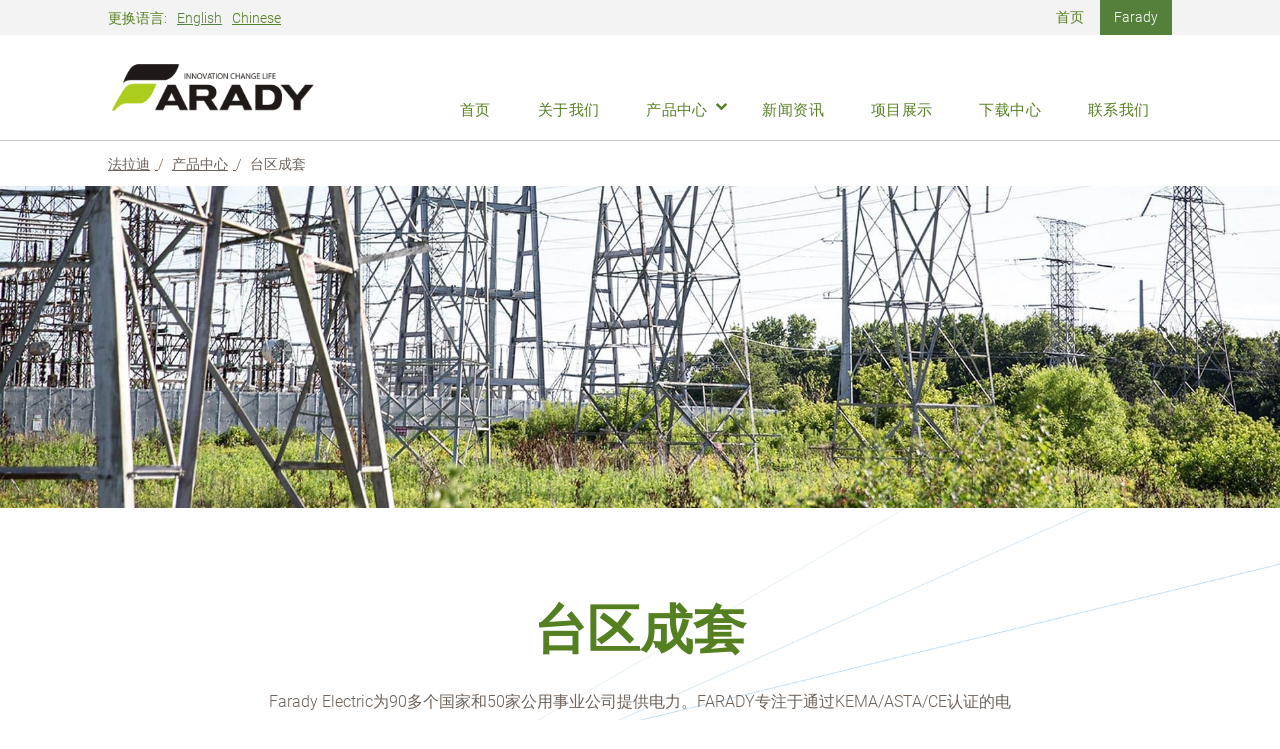

--- FILE ---
content_type: text/html; charset=utf-8
request_url: https://www.farady.cn/category/complete-set-of-station-area/
body_size: 5270
content:
<!DOCTYPE html>



<html lang="zh-CN">

<head>

	<meta name="keywords" content="台区成套" />
	<meta name="description" content="法拉迪为90多个国家和50家公用事业公司提供电力。FARADY专注于通过KEMA/ASTA/CE认证的电力变压器/电压调节器/室内和室外开关/RMU和开关设备制造。"/>
	
<style>img.lazy{min-height:1px}</style><link rel="preload" href="/js/lazyload.min.js" as="script">

<meta http-equiv="Content-Type" content="text/html; charset=utf-8">

<meta http-equiv="X-UA-Compatible" content="IE=edge,chrome=1">
<meta http-equiv="imagetoolbar" content="false" />

<title>台区成套 - 产品中心 - 法拉迪</title>


<meta name="viewport" content="width=device-width, minimum-scale=1.0, maximum-scale=1.0">


<link rel="shortcut icon" href="/images/favicon.ico" type="image/x-icon" />
<link rel="manifest" href="/js/manifest.json">
<meta name="msapplication-TileColor" content="#ffffff">
<meta name="msapplication-TileImage" content="/images/favicon.ico/ms-icon-144x144.png">
<meta name="theme-color" content="#ffffff">


<link rel="preconnect" href="https://fonts.googleapis.com">
<link rel="preconnect" href="https://fonts.gstatic.com" crossorigin>
<link href="/css/de151e98675045f8a11fbfa7f1c5e110.css" rel="stylesheet">

<link rel='stylesheet' id='wp-block-library-css'  href='/css/style.min.css' type='text/css' media='all' />
<link rel='stylesheet' id='css-master-css'  href='/css/master.min.css' type='text/css' media='all' />
<link rel='stylesheet' id='css-override-css'  href='/css/override.css' type='text/css' media='all' />
<link rel='stylesheet' id='tablepress-default-css'  href='/css/default.min.css' type='text/css' media='all' />
<script type='text/javascript' src='/js/jquery.js'></script>
<script type='text/javascript' src='/js/jquery-migrate.min.js'></script>
<script src="/js/optimize.js"></script>

<style>
	body.home #featured-products .slick-tools-wrap {
		display: none;
	}
</style>







<script>(function(w,d,s,l,i){w[l]=w[l]||[];w[l].push({'gtm.start':
new Date().getTime(),event:'gtm.js'});var f=d.getElementsByTagName(s)[0],
j=d.createElement(s),dl=l!='dataLayer'?'&l='+l:'';j.async=true;j.src=
'https://www.googletagmanager.com/gtm.js?id='+i+dl;f.parentNode.insertBefore(j,f);
})(window,document,'script','dataLayer','GTM-KV4TNJM');</script>
</head>
<body class="home page-template-default page page-id-701">
<noscript><iframe src="https://www.googletagmanager.com/ns.html?id=GTM-KV4TNJM"
height="0" width="0" style="display:none;visibility:hidden"></iframe></noscript>
<div id="mobile-wrapper">
    <div class="mobile-menu">
        <ul class="language-selector">
    <li class="menu-item-has-children">
        Change Language:
        <span class="current">
            English            
			<ul class="sub-menu">
				<li><a href="http://www.farady.cn">简体中文</a></li>            
            </ul>
        </span>
    </li>
</ul>

<ul id="main-menu-mobile" class="main clearfix">
			
	<li id="menu-item-4919" class="menu-item menu-item-type-post_type menu-item-object-page  menu-item-4919">
		<a href="/category/about-us/">
			关于我们
		</a>
		
	</li>
	
	<li id="menu-item-4919" class="menu-item menu-item-type-post_type menu-item-object-page menu-item-has-children menu-item-4919">
		<a href="/category/product/">
			产品中心
		</a>
		
		<ul class="sub-menu">
			
			<li id="menu-item-4921" class="menu-item menu-item-type-post_type menu-item-object-page menu-item-4921">
				<a href="/category/power-quality/">
					电能质量
				</a>
			</li>
			
			<li id="menu-item-4921" class="menu-item menu-item-type-post_type menu-item-object-page menu-item-4921">
				<a href="/category/distribution-network-automation/">
					配网自动化
				</a>
			</li>
			
			<li id="menu-item-4921" class="menu-item menu-item-type-post_type menu-item-object-page menu-item-4921">
				<a href="/category/complete-set-of-station-area/">
					台区成套
				</a>
			</li>
			
			<li id="menu-item-4921" class="menu-item menu-item-type-post_type menu-item-object-page menu-item-4921">
				<a href="/category/distribution-automation/">
					配电自动化
				</a>
			</li>
			
			<li id="menu-item-4921" class="menu-item menu-item-type-post_type menu-item-object-page menu-item-4921">
				<a href="/category/new-energy-transformer/">
					新能源变压器
				</a>
			</li>
			
		</ul>
		
	</li>
	
	<li id="menu-item-4919" class="menu-item menu-item-type-post_type menu-item-object-page  menu-item-4919">
		<a href="/category/news/">
			新闻资讯
		</a>
		
	</li>
	
	<li id="menu-item-4919" class="menu-item menu-item-type-post_type menu-item-object-page  menu-item-4919">
		<a href="/category/project/">
			项目展示
		</a>
		
	</li>
	
	<li id="menu-item-4919" class="menu-item menu-item-type-post_type menu-item-object-page  menu-item-4919">
		<a href="/category/download/">
			下载中心
		</a>
		
	</li>
	
	<li id="menu-item-4919" class="menu-item menu-item-type-post_type menu-item-object-page  menu-item-4919">
		<a href="/category/contact-us/">
			联系我们
		</a>
		
	</li>

</ul>

    	    </div>
</div>

<header id="header">
	<div class="top section">
		<div class="container">
			<div class="row">
                <div class="col-4">

                    <ul class="language-selector">
    <li class="menu-item-has-children">
        更换语言:
        <span class="current">
            <a href="http://www.farady-electric.com">English</a>            
        </span>
		        <span class="current">
Chinese
        </span>
    </li>
</ul>

                </div>
				<div class="col-8">

	                <ul id="top-menu" class="quick-nav">
						<li class="menu-item menu-item-type-post_type menu-item-object-page menu-item-2494"><a href="https://www.farady.cn/">首页</a></li>
						<li class="focus menu-item menu-item-type-post_type menu-item-object-page menu-item-2493"><a href="#">Farady</a></li>
					</ul>
				</div>
			</div>
		</div>
	</div>
	<div class="bot section">
		<div class="container">
			<div class="row">
				<div class="col-12">
					<div class="va-b">
						<span class="fill"></span>

						<div class="logo">
							<a href="https://www.farady.cn/">
								<img class="lazy" loading="lazy"  data-src="/images/logo.png" data-srcset="/images/logo.png 1x, /images/logo.png 2x" >
							</a>
						</div>

						<nav id="nav">

			                <ul id="main-menu" class="main clearfix">
								<li class="menu-item menu-item-type-post_type menu-item-object-page menu-item-4919"><a href="https://www.farady.cn/">首页</a></li>
							
							
	<li class="menu-item menu-item-type-post_type menu-item-object-page  menu-item-4919">
							<a href="/category/about-us/">关于我们</a>
							
					</li>
										
	<li class="menu-item menu-item-type-post_type menu-item-object-page menu-item-has-children menu-item-4919">
							<a href="/category/product/">产品中心</a>
							
							<ul class="sub-menu">
								
								<li class="menu-item menu-item-type-post_type menu-item-object-page menu-item-4921">
								<a href="/category/power-quality/">电能质量</a>
								</li>
								
								<li class="menu-item menu-item-type-post_type menu-item-object-page menu-item-4921">
								<a href="/category/distribution-network-automation/">配网自动化</a>
								</li>
								
								<li class="menu-item menu-item-type-post_type menu-item-object-page menu-item-4921">
								<a href="/category/complete-set-of-station-area/">台区成套</a>
								</li>
								
								<li class="menu-item menu-item-type-post_type menu-item-object-page menu-item-4921">
								<a href="/category/distribution-automation/">配电自动化</a>
								</li>
								
								<li class="menu-item menu-item-type-post_type menu-item-object-page menu-item-4921">
								<a href="/category/new-energy-transformer/">新能源变压器</a>
								</li>
								
							</ul>
							
					</li>
										
	<li class="menu-item menu-item-type-post_type menu-item-object-page  menu-item-4919">
							<a href="/category/news/">新闻资讯</a>
							
					</li>
										
	<li class="menu-item menu-item-type-post_type menu-item-object-page  menu-item-4919">
							<a href="/category/project/">项目展示</a>
							
					</li>
										
	<li class="menu-item menu-item-type-post_type menu-item-object-page  menu-item-4919">
							<a href="/category/download/">下载中心</a>
							
					</li>
										
	<li class="menu-item menu-item-type-post_type menu-item-object-page  menu-item-4919">
							<a href="/category/contact-us/">联系我们</a>
							
					</li>
					
							</ul>

						</nav>

						<div class="mobile-button va-m no-ani">
							<div class="fill"></div>
							<div class="btn">
								<div class="va-m">
									<ul class="hamburger clearfix">
										<li class="t"></li>
										<li class="m"></li>
										<li class="b"></li>
									</ul>
									<span>Menu</span>
								</div>
							</div>
						</div>

					</div>
				</div>
			</div>
		</div>
	</div>
</header>
<div id="wrapper">

	<div id="content">		<section id="breadcrumb" class="section nav-link">
			<div class="container">
				<div class="row">
					<div class="col-12">
						<p>
							







<a title="法拉迪" href="https://www.farady.cn/">
	<span >
		法拉迪
	</span>
</a>





/
<a title="产品中心" href="https://www.farady.cn/category/product/">
	<span >
		产品中心
	</span>
</a>





/
<span class="post post-page current-item">
	台区成套
</span>


						</p>
					</div>
				</div>
			</div>
		</section>


	<section id="banner" class="section sub" style="padding-bottom: 0px;">
		<img class="lazy" src="data:image/svg+xml,%3Csvg%20xmlns='http://www.w3.org/2000/svg'%20viewBox='0%200%202780%20700'%3E%3C/svg%3E"
		data-src="/images/utilities-main-image-2780x700.jpg"
		alt="A substation with trees.">
	</section>
	
	<section class="section padd-md plain" id="content-column_blocks-1">
		<div class="container">
			<div class="row cta">
				<div class="col-12">
					<div class="post-preview">
						<div class="post-details">
							<div class="post-title" data-mh="post-title">
								<h2>
									台区成套
								</h2>
							</div>
							<div class="post-text">
								<p>
									Farady Electric为90多个国家和50家公用事业公司提供电力。FARADY专注于通过KEMA/ASTA/CE认证的电力变压器/电压调节器/室内和室外开关/RMU和开关设备制造。
								</p>
							</div>
						</div>
					</div>
				</div>
			</div>
			<div class="row columns text-left">
			
				<div class="col-md-4">
					<div class="post-preview">
						<div class="image-15323 post-image">
							<a href="/post/bb89a4b9c490468b9a1e813602a47d1b/" data-event="MOV_L_Click"
							class="">
								<div class="background" role="img" aria-label="配变融合终端TTU"
								style="background-image: url('/post/bb89a4b9c490468b9a1e813602a47d1b/thumbnail.jpg');background-size: contain;">
								</div>
							</a>
						</div>
						<div class="post-details" data-mh="post-details">
							<div class="post-title" style="text-align:center;">
								<a href="/post/bb89a4b9c490468b9a1e813602a47d1b/" data-event="MOV_L_Click"
								class="h4">
									配变融合终端TTU
								</a>
							</div>
							
							
							
							
							
						</div>
					</div>
				</div>
			
				<div class="col-md-4">
					<div class="post-preview">
						<div class="image-15323 post-image">
							<a href="/post/ab06e75d9a0841bcb26d25414cc145f9/" data-event="MOV_L_Click"
							class="">
								<div class="background" role="img" aria-label="10kv柱上变压器台成套"
								style="background-image: url('/post/ab06e75d9a0841bcb26d25414cc145f9/thumbnail.jpg');background-size: contain;">
								</div>
							</a>
						</div>
						<div class="post-details" data-mh="post-details">
							<div class="post-title" style="text-align:center;">
								<a href="/post/ab06e75d9a0841bcb26d25414cc145f9/" data-event="MOV_L_Click"
								class="h4">
									10kv柱上变压器台成套
								</a>
							</div>
							
							
							
							
							
						</div>
					</div>
				</div>
			
				<div class="col-md-4">
					<div class="post-preview">
						<div class="image-15323 post-image">
							<a href="/post/eb4531a8cee0440fbcb29ce6634e7da2/" data-event="MOV_L_Click"
							class="">
								<div class="background" role="img" aria-label="国内JP柜"
								style="background-image: url('/post/eb4531a8cee0440fbcb29ce6634e7da2/thumbnail.jpg');background-size: contain;">
								</div>
							</a>
						</div>
						<div class="post-details" data-mh="post-details">
							<div class="post-title" style="text-align:center;">
								<a href="/post/eb4531a8cee0440fbcb29ce6634e7da2/" data-event="MOV_L_Click"
								class="h4">
									国内JP柜
								</a>
							</div>
							
							
							
							
							
						</div>
					</div>
				</div>
			
				<div class="col-md-4">
					<div class="post-preview">
						<div class="image-15323 post-image">
							<a href="/post/650f4e4fd81843c7a070c16122f025a0/" data-event="MOV_L_Click"
							class="">
								<div class="background" role="img" aria-label="三相油浸式变压器"
								style="background-image: url('/post/650f4e4fd81843c7a070c16122f025a0/thumbnail.jpg');background-size: contain;">
								</div>
							</a>
						</div>
						<div class="post-details" data-mh="post-details">
							<div class="post-title" style="text-align:center;">
								<a href="/post/650f4e4fd81843c7a070c16122f025a0/" data-event="MOV_L_Click"
								class="h4">
									三相油浸式变压器
								</a>
							</div>
							
							
							
							
							
						</div>
					</div>
				</div>
			
				<div class="col-md-4">
					<div class="post-preview">
						<div class="image-15323 post-image">
							<a href="/post/dbb26638d35a4d25b4b975338ad473ba/" data-event="MOV_L_Click"
							class="">
								<div class="background" role="img" aria-label="美式变电站"
								style="background-image: url('/post/dbb26638d35a4d25b4b975338ad473ba/thumbnail.jpg');background-size: contain;">
								</div>
							</a>
						</div>
						<div class="post-details" data-mh="post-details">
							<div class="post-title" style="text-align:center;">
								<a href="/post/dbb26638d35a4d25b4b975338ad473ba/" data-event="MOV_L_Click"
								class="h4">
									美式变电站
								</a>
							</div>
							
							
							
							
							
						</div>
					</div>
				</div>
			
				<div class="col-md-4">
					<div class="post-preview">
						<div class="image-15323 post-image">
							<a href="/post/131d17128f61486780e2f2a73d0cc9ae/" data-event="MOV_L_Click"
							class="">
								<div class="background" role="img" aria-label="单相柱上式变压器"
								style="background-image: url('/post/131d17128f61486780e2f2a73d0cc9ae/thumbnail.jpg');background-size: contain;">
								</div>
							</a>
						</div>
						<div class="post-details" data-mh="post-details">
							<div class="post-title" style="text-align:center;">
								<a href="/post/131d17128f61486780e2f2a73d0cc9ae/" data-event="MOV_L_Click"
								class="h4">
									单相柱上式变压器
								</a>
							</div>
							
							
							
							
							
						</div>
					</div>
				</div>
			
				<div class="col-md-4">
					<div class="post-preview">
						<div class="image-15323 post-image">
							<a href="/post/e08749fee3994317b6ab2b87494da5dd/" data-event="MOV_L_Click"
							class="">
								<div class="background" role="img" aria-label="SG干式变压器"
								style="background-image: url('/post/e08749fee3994317b6ab2b87494da5dd/thumbnail.jpg');background-size: contain;">
								</div>
							</a>
						</div>
						<div class="post-details" data-mh="post-details">
							<div class="post-title" style="text-align:center;">
								<a href="/post/e08749fee3994317b6ab2b87494da5dd/" data-event="MOV_L_Click"
								class="h4">
									SG干式变压器
								</a>
							</div>
							
							
							
							
							
						</div>
					</div>
				</div>
			
				<div class="col-md-4">
					<div class="post-preview">
						<div class="image-15323 post-image">
							<a href="/post/5a3adcb432bd45ae8a712fba21ad9c69/" data-event="MOV_L_Click"
							class="">
								<div class="background" role="img" aria-label="370 干式变压器"
								style="background-image: url('/post/5a3adcb432bd45ae8a712fba21ad9c69/thumbnail.jpg');background-size: contain;">
								</div>
							</a>
						</div>
						<div class="post-details" data-mh="post-details">
							<div class="post-title" style="text-align:center;">
								<a href="/post/5a3adcb432bd45ae8a712fba21ad9c69/" data-event="MOV_L_Click"
								class="h4">
									370 干式变压器
								</a>
							</div>
							
							
							
							
							
						</div>
					</div>
				</div>
			
				<div class="col-md-4">
					<div class="post-preview">
						<div class="image-15323 post-image">
							<a href="/post/2dc600c0c0674c4e8c98942432f77622/" data-event="MOV_L_Click"
							class="">
								<div class="background" role="img" aria-label="YBW欧式预装变电站"
								style="background-image: url('/post/2dc600c0c0674c4e8c98942432f77622/thumbnail.jpg');background-size: contain;">
								</div>
							</a>
						</div>
						<div class="post-details" data-mh="post-details">
							<div class="post-title" style="text-align:center;">
								<a href="/post/2dc600c0c0674c4e8c98942432f77622/" data-event="MOV_L_Click"
								class="h4">
									YBW欧式预装变电站
								</a>
							</div>
							
							
							
							
							
						</div>
					</div>
				</div>
			
				<div class="col-md-4">
					<div class="post-preview">
						<div class="image-15323 post-image">
							<a href="/post/fa937b25e58b432d917747d7a23e7ffe/" data-event="MOV_L_Click"
							class="">
								<div class="background" role="img" aria-label="非晶合金变压器"
								style="background-image: url('/post/fa937b25e58b432d917747d7a23e7ffe/thumbnail.jpg');background-size: contain;">
								</div>
							</a>
						</div>
						<div class="post-details" data-mh="post-details">
							<div class="post-title" style="text-align:center;">
								<a href="/post/fa937b25e58b432d917747d7a23e7ffe/" data-event="MOV_L_Click"
								class="h4">
									非晶合金变压器
								</a>
							</div>
							
							
							
							
							
						</div>
					</div>
				</div>
			

			</div>
<style>
.pagination {
	display: inline-block;
	padding-left: 0;
	margin: 20px 0;
	border-radius: 4px
}
.pagination>li {
	display: inline
}
.pagination>li>a, .pagination>li>span {
	position: relative;
	float: left;
	padding: 6px 12px;
	margin-left: -1px;
	line-height: 1.42857143;
	color: #337ab7;
	text-decoration: none;
	background-color: #fff;
	border: 1px solid #ddd
}
.pagination>li:first-child>a, .pagination>li:first-child>span {
	margin-left: 0;
	border-top-left-radius: 4px;
	border-bottom-left-radius: 4px
}
.pagination>li:last-child>a, .pagination>li:last-child>span {
	border-top-right-radius: 4px;
	border-bottom-right-radius: 4px
}
.pagination>li>a:focus, .pagination>li>a:hover, .pagination>li>span:focus, .pagination>li>span:hover {
	z-index: 3;
	color: #23527c;
	background-color: #eee;
	border-color: #ddd
}
.pagination>.active>a, .pagination>.active>a:focus, .pagination>.active>a:hover, .pagination>.active>span, .pagination>.active>span:focus, .pagination>.active>span:hover {
	z-index: 2;
	color: #fff;
	cursor: default;
	background-color: #337ab7;
	border-color: #337ab7
}
.pagination>.disabled>a, .pagination>.disabled>a:focus, .pagination>.disabled>a:hover, .pagination>.disabled>span, .pagination>.disabled>span:focus, .pagination>.disabled>span:hover {
	color: #777;
	cursor: not-allowed;
	background-color: #fff;
	border-color: #ddd
}
.pagination-lg>li>a, .pagination-lg>li>span {
	padding: 10px 16px;
	font-size: 18px;
	line-height: 1.3333333
}
.pagination-lg>li:first-child>a, .pagination-lg>li:first-child>span {
	border-top-left-radius: 6px;
	border-bottom-left-radius: 6px
}
.pagination-lg>li:last-child>a, .pagination-lg>li:last-child>span {
	border-top-right-radius: 6px;
	border-bottom-right-radius: 6px
}
.pagination-sm>li>a, .pagination-sm>li>span {
	padding: 5px 10px;
	font-size: 12px;
	line-height: 1.5
}
.pagination-sm>li:first-child>a, .pagination-sm>li:first-child>span {
	border-top-left-radius: 3px;
	border-bottom-left-radius: 3px
}
.pagination-sm>li:last-child>a, .pagination-sm>li:last-child>span {
	border-top-right-radius: 3px;
	border-bottom-right-radius: 3px
}

.pages {
	font-size: 12px;
	text-align: center;
	padding: 10px 0px 10px 0px;
}
.pages li {
	display: inline-block;
}
.pages a {
	font-size: 12px;
	padding: 5px 10px;
	border: 1px solid #ccc;
	margin: 0 2px;
}
.pages a:hover {
	background: #eee;
}
.pages li.active a {
	background: #eee;
	color: #f00;
}
.pages select {
	vertical-align: middle;
	font-size: 8pt;
	padding: 0px;
}
.pages b {
	font-weight: normal;
}
</style>
<div class="pages">

</div>
		</div>
	</section>


    </div>
    
    <footer id="footer" class="shaded-color-1">
        <div class="top section shaded-color-1-dark">
            <div class="container">
                <div class="row justify-content-center">
                    <div class="col-md-8 col-xl-6">
                    	
                        	                            <div class="heading">订阅我们的电子邮件以获取有关我们所有产品、服务和解决方案的最新消息。</div>
                            
                        	
                        

                </div>
            </div>
        </div>
		</div>
        <div class="bot section">
            <div class="container">
                <div class="row">
                    <div class="col-12">

                        <div class="footer-links">
                            <ul id="menu-footer" class="clearfix">
							
							
							<li id="menu-item-2504" class="menu-item menu-item-type-post_type menu-item-object-page menu-item-has-children menu-item-2504"><a href="/category/about-us/">关于我们</a>
							
							
							
							<li id="menu-item-2504" class="menu-item menu-item-type-post_type menu-item-object-page menu-item-has-children menu-item-2504"><a href="/category/product/">产品中心</a>
							
							<ul class="sub-menu">
							
								<li id="menu-item-3085" class="menu-item menu-item-type-post_type menu-item-object-page menu-item-3085"><a href="/category/power-quality/">电能质量</a></li>
							
								<li id="menu-item-3085" class="menu-item menu-item-type-post_type menu-item-object-page menu-item-3085"><a href="/category/distribution-network-automation/">配网自动化</a></li>
							
								<li id="menu-item-3085" class="menu-item menu-item-type-post_type menu-item-object-page menu-item-3085"><a href="/category/complete-set-of-station-area/">台区成套</a></li>
							
								<li id="menu-item-3085" class="menu-item menu-item-type-post_type menu-item-object-page menu-item-3085"><a href="/category/distribution-automation/">配电自动化</a></li>
							
								<li id="menu-item-3085" class="menu-item menu-item-type-post_type menu-item-object-page menu-item-3085"><a href="/category/new-energy-transformer/">新能源变压器</a></li>
							
							</ul>
							</li>
							
							
							
							<li id="menu-item-2504" class="menu-item menu-item-type-post_type menu-item-object-page menu-item-has-children menu-item-2504"><a href="/category/news/">新闻资讯</a>
							
							
							
							<li id="menu-item-2504" class="menu-item menu-item-type-post_type menu-item-object-page menu-item-has-children menu-item-2504"><a href="/category/project/">项目展示</a>
							
							
							
							<li id="menu-item-2504" class="menu-item menu-item-type-post_type menu-item-object-page menu-item-has-children menu-item-2504"><a href="/category/download/">下载中心</a>
							
							
							
							<li id="menu-item-2504" class="menu-item menu-item-type-post_type menu-item-object-page menu-item-has-children menu-item-2504"><a href="/category/contact-us/">联系我们</a>
							
							
							


</ul>                        </div>

                        <div class="copy">
                            		                    <p>法拉迪 <a href="http://beian.miit.gov.cn/" style="color:white">浙ICP备14044019号-1</a></p>
                            <div class="social">
                                <a href="https://www.facebook.com/stepvoltageregulator" class="facebook" title="Facebook" target="_blank"><i class="fa fa-facebook" aria-hidden="true"></i></a>
                                <a href="https://www.youtube.com/c/ZhengJurong" class="youtube" title="YouTube" target="_blank"><i class="fa fa-youtube" aria-hidden="true"></i></a>
                                <a href="https://www.linkedin.cn/incareer/in/benliao-zheng-634b14ab" class="linkedin" title="LinkedIn" target="_blank"><i class="fa fa-linkedin" aria-hidden="true"></i></a>
                            </div>
                        </div>

                    </div>
                </div>
            </div>
        </div>
    </footer>
</div>


<link rel='stylesheet' id='gforms_reset_css-css'  href='/css/formreset.min.css' type='text/css' media='all' />
<link rel='stylesheet' id='gforms_formsmain_css-css'  href='/css/formsmain.min.css' type='text/css' media='all' />
<link rel='stylesheet' id='gforms_ready_class_css-css'  href='/css/readyclass.min.css' type='text/css' media='all' />
<link rel='stylesheet' id='gforms_browsers_css-css'  href='/css/browsers.min.css' type='text/css' media='all' />

<script type='text/javascript' src='/js/main.js'></script>

<script type='text/javascript' src='/js/main.js'></script>

<script type='text/javascript' src='/js/ajax-load-more.min.js'></script>

<script type='text/javascript' src='/js/master.min.js'></script>

<script type='text/javascript' src='/js/new-tab.js'></script>
<script type='text/javascript' src='/js/wp-embed.min.js'></script>
<script type='text/javascript' src='/js/jquery.json.min.js'></script>

<script type='text/javascript' src='/js/gravityforms.min.js'></script>
<script type='text/javascript' src='/js/placeholders.jquery.min.js'></script>



<script>window.w3tc_lazyload=1,window.lazyLoadOptions={elements_selector:".lazy",callback_loaded:function(t){var e;try{e=new CustomEvent("w3tc_lazyload_loaded",{detail:{e:t}})}catch(a){(e=document.createEvent("CustomEvent")).initCustomEvent("w3tc_lazyload_loaded",!1,!1,{e:t})}window.dispatchEvent(e)}}</script><script async src="/js/lazyload.min.js"></script></body>
</html>


--- FILE ---
content_type: text/css
request_url: https://www.farady.cn/css/master.min.css
body_size: 41657
content:
@charset "UTF-8";@font-face{font-family:FontAwesome;src:url(../fonts/fontawesome-webfont.eot);src:url(../fonts/fontawesome-webfont.eot) format("embedded-opentype"),url(../fonts/fontawesome-webfont.woff2) format("woff2"),url(../fonts/fontawesome-webfont.woff) format("woff"),url(../fonts/fontawesome-webfont.ttf) format("truetype"),url(../fonts/fontawesome-webfont.svg) format("svg");font-weight:400;font-style:normal}.fa{display:inline-block;font:normal normal normal 14px/1 FontAwesome;font-size:inherit;text-rendering:auto;-webkit-font-smoothing:antialiased;-moz-osx-font-smoothing:grayscale}.fa-lg{font-size:1.33333em;line-height:.75em;vertical-align:-15%}.fa-2x{font-size:2em}.fa-3x{font-size:3em}.fa-4x{font-size:4em}.fa-5x{font-size:5em}.fa-fw{width:1.28571em;text-align:center}.fa-ul{padding-left:0;margin-left:2.14286em;list-style-type:none}.fa-ul>li{position:relative}.fa-li{position:absolute;left:-2.14286em;width:2.14286em;top:.14286em;text-align:center}.fa-li.fa-lg{left:-1.85714em}.fa-border{padding:.2em .25em .15em;border:.08em solid #eee;border-radius:.1em}.fa-pull-left{float:left}.fa-pull-right{float:right}.fa.fa-pull-left{margin-right:.3em}.fa.fa-pull-right{margin-left:.3em}.pull-right{float:right}.pull-left{float:left}.fa.pull-left{margin-right:.3em}.fa.pull-right{margin-left:.3em}.fa-spin{animation:a 2s infinite linear}.fa-pulse{animation:a 1s infinite steps(8)}@keyframes a{0%{transform:rotate(0deg)}to{transform:rotate(359deg)}}.fa-rotate-90{-ms-filter:"progid:DXImageTransform.Microsoft.BasicImage(rotation=1)";transform:rotate(90deg)}.fa-rotate-180{-ms-filter:"progid:DXImageTransform.Microsoft.BasicImage(rotation=2)";transform:rotate(180deg)}.fa-rotate-270{-ms-filter:"progid:DXImageTransform.Microsoft.BasicImage(rotation=3)";transform:rotate(270deg)}.fa-flip-horizontal{-ms-filter:"progid:DXImageTransform.Microsoft.BasicImage(rotation=0, mirror=1)";transform:scaleX(-1)}.fa-flip-vertical{-ms-filter:"progid:DXImageTransform.Microsoft.BasicImage(rotation=2, mirror=1)";transform:scaleY(-1)}:root .fa-flip-horizontal,:root .fa-flip-vertical,:root .fa-rotate-90,:root .fa-rotate-180,:root .fa-rotate-270{filter:none}.fa-stack{position:relative;display:inline-block;width:2em;height:2em;line-height:2em;vertical-align:middle}.fa-stack-1x,.fa-stack-2x{position:absolute;left:0;width:100%;text-align:center}.fa-stack-1x{line-height:inherit}.fa-stack-2x{font-size:2em}.fa-inverse{color:#fff}.fa-glass:before{content:""}.fa-music:before{content:""}.fa-search:before{content:""}.fa-envelope-o:before{content:""}.fa-heart:before{content:""}.fa-star:before{content:""}.fa-star-o:before{content:""}.fa-user:before{content:""}.fa-film:before{content:""}.fa-th-large:before{content:""}.fa-th:before{content:""}.fa-th-list:before{content:""}.fa-check:before{content:""}.fa-close:before,.fa-remove:before,.fa-times:before{content:""}.fa-search-plus:before{content:""}.fa-search-minus:before{content:""}.fa-power-off:before{content:""}.fa-signal:before{content:""}.fa-cog:before,.fa-gear:before{content:""}.fa-trash-o:before{content:""}.fa-home:before{content:""}.fa-file-o:before{content:""}.fa-clock-o:before{content:""}.fa-road:before{content:""}.fa-download:before{content:""}.fa-arrow-circle-o-down:before{content:""}.fa-arrow-circle-o-up:before{content:""}.fa-inbox:before{content:""}.fa-play-circle-o:before{content:""}.fa-repeat:before,.fa-rotate-right:before{content:""}.fa-refresh:before{content:""}.fa-list-alt:before{content:""}.fa-lock:before{content:""}.fa-flag:before{content:""}.fa-headphones:before{content:""}.fa-volume-off:before{content:""}.fa-volume-down:before{content:""}.fa-volume-up:before{content:""}.fa-qrcode:before{content:""}.fa-barcode:before{content:""}.fa-tag:before{content:""}.fa-tags:before{content:""}.fa-book:before{content:""}.fa-bookmark:before{content:""}.fa-print:before{content:""}.fa-camera:before{content:""}.fa-font:before{content:""}.fa-bold:before{content:""}.fa-italic:before{content:""}.fa-text-height:before{content:""}.fa-text-width:before{content:""}.fa-align-left:before{content:""}.fa-align-center:before{content:""}.fa-align-right:before{content:""}.fa-align-justify:before{content:""}.fa-list:before{content:""}.fa-dedent:before,.fa-outdent:before{content:""}.fa-indent:before{content:""}.fa-video-camera:before{content:""}.fa-image:before,.fa-photo:before,.fa-picture-o:before{content:""}.fa-pencil:before{content:""}.fa-map-marker:before{content:""}.fa-adjust:before{content:""}.fa-tint:before{content:""}.fa-edit:before,.fa-pencil-square-o:before{content:""}.fa-share-square-o:before{content:""}.fa-check-square-o:before{content:""}.fa-arrows:before{content:""}.fa-step-backward:before{content:""}.fa-fast-backward:before{content:""}.fa-backward:before{content:""}.fa-play:before{content:""}.fa-pause:before{content:""}.fa-stop:before{content:""}.fa-forward:before{content:""}.fa-fast-forward:before{content:""}.fa-step-forward:before{content:""}.fa-eject:before{content:""}.fa-chevron-left:before{content:""}.fa-chevron-right:before{content:""}.fa-plus-circle:before{content:""}.fa-minus-circle:before{content:""}.fa-times-circle:before{content:""}.fa-check-circle:before{content:""}.fa-question-circle:before{content:""}.fa-info-circle:before{content:""}.fa-crosshairs:before{content:""}.fa-times-circle-o:before{content:""}.fa-check-circle-o:before{content:""}.fa-ban:before{content:""}.fa-arrow-left:before{content:""}.fa-arrow-right:before{content:""}.fa-arrow-up:before{content:""}.fa-arrow-down:before{content:""}.fa-mail-forward:before,.fa-share:before{content:""}.fa-expand:before{content:""}.fa-compress:before{content:""}.fa-plus:before{content:""}.fa-minus:before{content:""}.fa-asterisk:before{content:""}.fa-exclamation-circle:before{content:""}.fa-gift:before{content:""}.fa-leaf:before{content:""}.fa-fire:before{content:""}.fa-eye:before{content:""}.fa-eye-slash:before{content:""}.fa-exclamation-triangle:before,.fa-warning:before{content:""}.fa-plane:before{content:""}.fa-calendar:before{content:""}.fa-random:before{content:""}.fa-comment:before{content:""}.fa-magnet:before{content:""}.fa-chevron-up:before{content:""}.fa-chevron-down:before{content:""}.fa-retweet:before{content:""}.fa-shopping-cart:before{content:""}.fa-folder:before{content:""}.fa-folder-open:before{content:""}.fa-arrows-v:before{content:""}.fa-arrows-h:before{content:""}.fa-bar-chart-o:before,.fa-bar-chart:before{content:""}.fa-twitter-square:before{content:""}.fa-facebook-square:before{content:""}.fa-camera-retro:before{content:""}.fa-key:before{content:""}.fa-cogs:before,.fa-gears:before{content:""}.fa-comments:before{content:""}.fa-thumbs-o-up:before{content:""}.fa-thumbs-o-down:before{content:""}.fa-star-half:before{content:""}.fa-heart-o:before{content:""}.fa-sign-out:before{content:""}.fa-linkedin-square:before{content:""}.fa-thumb-tack:before{content:""}.fa-external-link:before{content:""}.fa-sign-in:before{content:""}.fa-trophy:before{content:""}.fa-github-square:before{content:""}.fa-upload:before{content:""}.fa-lemon-o:before{content:""}.fa-phone:before{content:""}.fa-square-o:before{content:""}.fa-bookmark-o:before{content:""}.fa-phone-square:before{content:""}.fa-twitter:before{content:""}.fa-facebook-f:before,.fa-facebook:before{content:""}.fa-github:before{content:""}.fa-unlock:before{content:""}.fa-credit-card:before{content:""}.fa-feed:before,.fa-rss:before{content:""}.fa-hdd-o:before{content:""}.fa-bullhorn:before{content:""}.fa-bell:before{content:""}.fa-certificate:before{content:""}.fa-hand-o-right:before{content:""}.fa-hand-o-left:before{content:""}.fa-hand-o-up:before{content:""}.fa-hand-o-down:before{content:""}.fa-arrow-circle-left:before{content:""}.fa-arrow-circle-right:before{content:""}.fa-arrow-circle-up:before{content:""}.fa-arrow-circle-down:before{content:""}.fa-globe:before{content:""}.fa-wrench:before{content:""}.fa-tasks:before{content:""}.fa-filter:before{content:""}.fa-briefcase:before{content:""}.fa-arrows-alt:before{content:""}.fa-group:before,.fa-users:before{content:""}.fa-chain:before,.fa-link:before{content:""}.fa-cloud:before{content:""}.fa-flask:before{content:""}.fa-cut:before,.fa-scissors:before{content:""}.fa-copy:before,.fa-files-o:before{content:""}.fa-paperclip:before{content:""}.fa-floppy-o:before,.fa-save:before{content:""}.fa-square:before{content:""}.fa-bars:before,.fa-navicon:before,.fa-reorder:before{content:""}.fa-list-ul:before{content:""}.fa-list-ol:before{content:""}.fa-strikethrough:before{content:""}.fa-underline:before{content:""}.fa-table:before{content:""}.fa-magic:before{content:""}.fa-truck:before{content:""}.fa-pinterest:before{content:""}.fa-pinterest-square:before{content:""}.fa-google-plus-square:before{content:""}.fa-google-plus:before{content:""}.fa-money:before{content:""}.fa-caret-down:before{content:""}.fa-caret-up:before{content:""}.fa-caret-left:before{content:""}.fa-caret-right:before{content:""}.fa-columns:before{content:""}.fa-sort:before,.fa-unsorted:before{content:""}.fa-sort-desc:before,.fa-sort-down:before{content:""}.fa-sort-asc:before,.fa-sort-up:before{content:""}.fa-envelope:before{content:""}.fa-linkedin:before{content:""}.fa-rotate-left:before,.fa-undo:before{content:""}.fa-gavel:before,.fa-legal:before{content:""}.fa-dashboard:before,.fa-tachometer:before{content:""}.fa-comment-o:before{content:""}.fa-comments-o:before{content:""}.fa-bolt:before,.fa-flash:before{content:""}.fa-sitemap:before{content:""}.fa-umbrella:before{content:""}.fa-clipboard:before,.fa-paste:before{content:""}.fa-lightbulb-o:before{content:""}.fa-exchange:before{content:""}.fa-cloud-download:before{content:""}.fa-cloud-upload:before{content:""}.fa-user-md:before{content:""}.fa-stethoscope:before{content:""}.fa-suitcase:before{content:""}.fa-bell-o:before{content:""}.fa-coffee:before{content:""}.fa-cutlery:before{content:""}.fa-file-text-o:before{content:""}.fa-building-o:before{content:""}.fa-hospital-o:before{content:""}.fa-ambulance:before{content:""}.fa-medkit:before{content:""}.fa-fighter-jet:before{content:""}.fa-beer:before{content:""}.fa-h-square:before{content:""}.fa-plus-square:before{content:""}.fa-angle-double-left:before{content:""}.fa-angle-double-right:before{content:""}.fa-angle-double-up:before{content:""}.fa-angle-double-down:before{content:""}.fa-angle-left:before{content:""}.fa-angle-right:before{content:""}.fa-angle-up:before{content:""}.fa-angle-down:before{content:""}.fa-desktop:before{content:""}.fa-laptop:before{content:""}.fa-tablet:before{content:""}.fa-mobile-phone:before,.fa-mobile:before{content:""}.fa-circle-o:before{content:""}.fa-quote-left:before{content:""}.fa-quote-right:before{content:""}.fa-spinner:before{content:""}.fa-circle:before{content:""}.fa-mail-reply:before,.fa-reply:before{content:""}.fa-github-alt:before{content:""}.fa-folder-o:before{content:""}.fa-folder-open-o:before{content:""}.fa-smile-o:before{content:""}.fa-frown-o:before{content:""}.fa-meh-o:before{content:""}.fa-gamepad:before{content:""}.fa-keyboard-o:before{content:""}.fa-flag-o:before{content:""}.fa-flag-checkered:before{content:""}.fa-terminal:before{content:""}.fa-code:before{content:""}.fa-mail-reply-all:before,.fa-reply-all:before{content:""}.fa-star-half-empty:before,.fa-star-half-full:before,.fa-star-half-o:before{content:""}.fa-location-arrow:before{content:""}.fa-crop:before{content:""}.fa-code-fork:before{content:""}.fa-chain-broken:before,.fa-unlink:before{content:""}.fa-question:before{content:""}.fa-info:before{content:""}.fa-exclamation:before{content:""}.fa-superscript:before{content:""}.fa-subscript:before{content:""}.fa-eraser:before{content:""}.fa-puzzle-piece:before{content:""}.fa-microphone:before{content:""}.fa-microphone-slash:before{content:""}.fa-shield:before{content:""}.fa-calendar-o:before{content:""}.fa-fire-extinguisher:before{content:""}.fa-rocket:before{content:""}.fa-maxcdn:before{content:""}.fa-chevron-circle-left:before{content:""}.fa-chevron-circle-right:before{content:""}.fa-chevron-circle-up:before{content:""}.fa-chevron-circle-down:before{content:""}.fa-html5:before{content:""}.fa-css3:before{content:""}.fa-anchor:before{content:""}.fa-unlock-alt:before{content:""}.fa-bullseye:before{content:""}.fa-ellipsis-h:before{content:""}.fa-ellipsis-v:before{content:""}.fa-rss-square:before{content:""}.fa-play-circle:before{content:""}.fa-ticket:before{content:""}.fa-minus-square:before{content:""}.fa-minus-square-o:before{content:""}.fa-level-up:before{content:""}.fa-level-down:before{content:""}.fa-check-square:before{content:""}.fa-pencil-square:before{content:""}.fa-external-link-square:before{content:""}.fa-share-square:before{content:""}.fa-compass:before{content:""}.fa-caret-square-o-down:before,.fa-toggle-down:before{content:""}.fa-caret-square-o-up:before,.fa-toggle-up:before{content:""}.fa-caret-square-o-right:before,.fa-toggle-right:before{content:""}.fa-eur:before,.fa-euro:before{content:""}.fa-gbp:before{content:""}.fa-dollar:before,.fa-usd:before{content:""}.fa-inr:before,.fa-rupee:before{content:""}.fa-cny:before,.fa-jpy:before,.fa-rmb:before,.fa-yen:before{content:""}.fa-rouble:before,.fa-rub:before,.fa-ruble:before{content:""}.fa-krw:before,.fa-won:before{content:""}.fa-bitcoin:before,.fa-btc:before{content:""}.fa-file:before{content:""}.fa-file-text:before{content:""}.fa-sort-alpha-asc:before{content:""}.fa-sort-alpha-desc:before{content:""}.fa-sort-amount-asc:before{content:""}.fa-sort-amount-desc:before{content:""}.fa-sort-numeric-asc:before{content:""}.fa-sort-numeric-desc:before{content:""}.fa-thumbs-up:before{content:""}.fa-thumbs-down:before{content:""}.fa-youtube-square:before{content:""}.fa-youtube:before{content:""}.fa-xing:before{content:""}.fa-xing-square:before{content:""}.fa-youtube-play:before{content:""}.fa-dropbox:before{content:""}.fa-stack-overflow:before{content:""}.fa-instagram:before{content:""}.fa-flickr:before{content:""}.fa-adn:before{content:""}.fa-bitbucket:before{content:""}.fa-bitbucket-square:before{content:""}.fa-tumblr:before{content:""}.fa-tumblr-square:before{content:""}.fa-long-arrow-down:before{content:""}.fa-long-arrow-up:before{content:""}.fa-long-arrow-left:before{content:""}.fa-long-arrow-right:before{content:""}.fa-apple:before{content:""}.fa-windows:before{content:""}.fa-android:before{content:""}.fa-linux:before{content:""}.fa-dribbble:before{content:""}.fa-skype:before{content:""}.fa-foursquare:before{content:""}.fa-trello:before{content:""}.fa-female:before{content:""}.fa-male:before{content:""}.fa-gittip:before,.fa-gratipay:before{content:""}.fa-sun-o:before{content:""}.fa-moon-o:before{content:""}.fa-archive:before{content:""}.fa-bug:before{content:""}.fa-vk:before{content:""}.fa-weibo:before{content:""}.fa-renren:before{content:""}.fa-pagelines:before{content:""}.fa-stack-exchange:before{content:""}.fa-arrow-circle-o-right:before{content:""}.fa-arrow-circle-o-left:before{content:""}.fa-caret-square-o-left:before,.fa-toggle-left:before{content:""}.fa-dot-circle-o:before{content:""}.fa-wheelchair:before{content:""}.fa-vimeo-square:before{content:""}.fa-try:before,.fa-turkish-lira:before{content:""}.fa-plus-square-o:before{content:""}.fa-space-shuttle:before{content:""}.fa-slack:before{content:""}.fa-envelope-square:before{content:""}.fa-wordpress:before{content:""}.fa-openid:before{content:""}.fa-bank:before,.fa-institution:before,.fa-university:before{content:""}.fa-graduation-cap:before,.fa-mortar-board:before{content:""}.fa-yahoo:before{content:""}.fa-google:before{content:""}.fa-reddit:before{content:""}.fa-reddit-square:before{content:""}.fa-stumbleupon-circle:before{content:""}.fa-stumbleupon:before{content:""}.fa-delicious:before{content:""}.fa-digg:before{content:""}.fa-pied-piper-pp:before{content:""}.fa-pied-piper-alt:before{content:""}.fa-drupal:before{content:""}.fa-joomla:before{content:""}.fa-language:before{content:""}.fa-fax:before{content:""}.fa-building:before{content:""}.fa-child:before{content:""}.fa-paw:before{content:""}.fa-spoon:before{content:""}.fa-cube:before{content:""}.fa-cubes:before{content:""}.fa-behance:before{content:""}.fa-behance-square:before{content:""}.fa-steam:before{content:""}.fa-steam-square:before{content:""}.fa-recycle:before{content:""}.fa-automobile:before,.fa-car:before{content:""}.fa-cab:before,.fa-taxi:before{content:""}.fa-tree:before{content:""}.fa-spotify:before{content:""}.fa-deviantart:before{content:""}.fa-soundcloud:before{content:""}.fa-database:before{content:""}.fa-file-pdf-o:before{content:""}.fa-file-word-o:before{content:""}.fa-file-excel-o:before{content:""}.fa-file-powerpoint-o:before{content:""}.fa-file-image-o:before,.fa-file-photo-o:before,.fa-file-picture-o:before{content:""}.fa-file-archive-o:before,.fa-file-zip-o:before{content:""}.fa-file-audio-o:before,.fa-file-sound-o:before{content:""}.fa-file-movie-o:before,.fa-file-video-o:before{content:""}.fa-file-code-o:before{content:""}.fa-vine:before{content:""}.fa-codepen:before{content:""}.fa-jsfiddle:before{content:""}.fa-life-bouy:before,.fa-life-buoy:before,.fa-life-ring:before,.fa-life-saver:before,.fa-support:before{content:""}.fa-circle-o-notch:before{content:""}.fa-ra:before,.fa-rebel:before,.fa-resistance:before{content:""}.fa-empire:before,.fa-ge:before{content:""}.fa-git-square:before{content:""}.fa-git:before{content:""}.fa-hacker-news:before,.fa-y-combinator-square:before,.fa-yc-square:before{content:""}.fa-tencent-weibo:before{content:""}.fa-qq:before{content:""}.fa-wechat:before,.fa-weixin:before{content:""}.fa-paper-plane:before,.fa-send:before{content:""}.fa-paper-plane-o:before,.fa-send-o:before{content:""}.fa-history:before{content:""}.fa-circle-thin:before{content:""}.fa-header:before{content:""}.fa-paragraph:before{content:""}.fa-sliders:before{content:""}.fa-share-alt:before{content:""}.fa-share-alt-square:before{content:""}.fa-bomb:before{content:""}.fa-futbol-o:before,.fa-soccer-ball-o:before{content:""}.fa-tty:before{content:""}.fa-binoculars:before{content:""}.fa-plug:before{content:""}.fa-slideshare:before{content:""}.fa-twitch:before{content:""}.fa-yelp:before{content:""}.fa-newspaper-o:before{content:""}.fa-wifi:before{content:""}.fa-calculator:before{content:""}.fa-paypal:before{content:""}.fa-google-wallet:before{content:""}.fa-cc-visa:before{content:""}.fa-cc-mastercard:before{content:""}.fa-cc-discover:before{content:""}.fa-cc-amex:before{content:""}.fa-cc-paypal:before{content:""}.fa-cc-stripe:before{content:""}.fa-bell-slash:before{content:""}.fa-bell-slash-o:before{content:""}.fa-trash:before{content:""}.fa-copyright:before{content:""}.fa-at:before{content:""}.fa-eyedropper:before{content:""}.fa-paint-brush:before{content:""}.fa-birthday-cake:before{content:""}.fa-area-chart:before{content:""}.fa-pie-chart:before{content:""}.fa-line-chart:before{content:""}.fa-lastfm:before{content:""}.fa-lastfm-square:before{content:""}.fa-toggle-off:before{content:""}.fa-toggle-on:before{content:""}.fa-bicycle:before{content:""}.fa-bus:before{content:""}.fa-ioxhost:before{content:""}.fa-angellist:before{content:""}.fa-cc:before{content:""}.fa-ils:before,.fa-shekel:before,.fa-sheqel:before{content:""}.fa-meanpath:before{content:""}.fa-buysellads:before{content:""}.fa-connectdevelop:before{content:""}.fa-dashcube:before{content:""}.fa-forumbee:before{content:""}.fa-leanpub:before{content:""}.fa-sellsy:before{content:""}.fa-shirtsinbulk:before{content:""}.fa-simplybuilt:before{content:""}.fa-skyatlas:before{content:""}.fa-cart-plus:before{content:""}.fa-cart-arrow-down:before{content:""}.fa-diamond:before{content:""}.fa-ship:before{content:""}.fa-user-secret:before{content:""}.fa-motorcycle:before{content:""}.fa-street-view:before{content:""}.fa-heartbeat:before{content:""}.fa-venus:before{content:""}.fa-mars:before{content:""}.fa-mercury:before{content:""}.fa-intersex:before,.fa-transgender:before{content:""}.fa-transgender-alt:before{content:""}.fa-venus-double:before{content:""}.fa-mars-double:before{content:""}.fa-venus-mars:before{content:""}.fa-mars-stroke:before{content:""}.fa-mars-stroke-v:before{content:""}.fa-mars-stroke-h:before{content:""}.fa-neuter:before{content:""}.fa-genderless:before{content:""}.fa-facebook-official:before{content:""}.fa-pinterest-p:before{content:""}.fa-whatsapp:before{content:""}.fa-server:before{content:""}.fa-user-plus:before{content:""}.fa-user-times:before{content:""}.fa-bed:before,.fa-hotel:before{content:""}.fa-viacoin:before{content:""}.fa-train:before{content:""}.fa-subway:before{content:""}.fa-medium:before{content:""}.fa-y-combinator:before,.fa-yc:before{content:""}.fa-optin-monster:before{content:""}.fa-opencart:before{content:""}.fa-expeditedssl:before{content:""}.fa-battery-4:before,.fa-battery-full:before,.fa-battery:before{content:""}.fa-battery-3:before,.fa-battery-three-quarters:before{content:""}.fa-battery-2:before,.fa-battery-half:before{content:""}.fa-battery-1:before,.fa-battery-quarter:before{content:""}.fa-battery-0:before,.fa-battery-empty:before{content:""}.fa-mouse-pointer:before{content:""}.fa-i-cursor:before{content:""}.fa-object-group:before{content:""}.fa-object-ungroup:before{content:""}.fa-sticky-note:before{content:""}.fa-sticky-note-o:before{content:""}.fa-cc-jcb:before{content:""}.fa-cc-diners-club:before{content:""}.fa-clone:before{content:""}.fa-balance-scale:before{content:""}.fa-hourglass-o:before{content:""}.fa-hourglass-1:before,.fa-hourglass-start:before{content:""}.fa-hourglass-2:before,.fa-hourglass-half:before{content:""}.fa-hourglass-3:before,.fa-hourglass-end:before{content:""}.fa-hourglass:before{content:""}.fa-hand-grab-o:before,.fa-hand-rock-o:before{content:""}.fa-hand-paper-o:before,.fa-hand-stop-o:before{content:""}.fa-hand-scissors-o:before{content:""}.fa-hand-lizard-o:before{content:""}.fa-hand-spock-o:before{content:""}.fa-hand-pointer-o:before{content:""}.fa-hand-peace-o:before{content:""}.fa-trademark:before{content:""}.fa-registered:before{content:""}.fa-creative-commons:before{content:""}.fa-gg:before{content:""}.fa-gg-circle:before{content:""}.fa-tripadvisor:before{content:""}.fa-odnoklassniki:before{content:""}.fa-odnoklassniki-square:before{content:""}.fa-get-pocket:before{content:""}.fa-wikipedia-w:before{content:""}.fa-safari:before{content:""}.fa-chrome:before{content:""}.fa-firefox:before{content:""}.fa-opera:before{content:""}.fa-internet-explorer:before{content:""}.fa-television:before,.fa-tv:before{content:""}.fa-contao:before{content:""}.fa-500px:before{content:""}.fa-amazon:before{content:""}.fa-calendar-plus-o:before{content:""}.fa-calendar-minus-o:before{content:""}.fa-calendar-times-o:before{content:""}.fa-calendar-check-o:before{content:""}.fa-industry:before{content:""}.fa-map-pin:before{content:""}.fa-map-signs:before{content:""}.fa-map-o:before{content:""}.fa-map:before{content:""}.fa-commenting:before{content:""}.fa-commenting-o:before{content:""}.fa-houzz:before{content:""}.fa-vimeo:before{content:""}.fa-black-tie:before{content:""}.fa-fonticons:before{content:""}.fa-reddit-alien:before{content:""}.fa-edge:before{content:""}.fa-credit-card-alt:before{content:""}.fa-codiepie:before{content:""}.fa-modx:before{content:""}.fa-fort-awesome:before{content:""}.fa-usb:before{content:""}.fa-product-hunt:before{content:""}.fa-mixcloud:before{content:""}.fa-scribd:before{content:""}.fa-pause-circle:before{content:""}.fa-pause-circle-o:before{content:""}.fa-stop-circle:before{content:""}.fa-stop-circle-o:before{content:""}.fa-shopping-bag:before{content:""}.fa-shopping-basket:before{content:""}.fa-hashtag:before{content:""}.fa-bluetooth:before{content:""}.fa-bluetooth-b:before{content:""}.fa-percent:before{content:""}.fa-gitlab:before{content:""}.fa-wpbeginner:before{content:""}.fa-wpforms:before{content:""}.fa-envira:before{content:""}.fa-universal-access:before{content:""}.fa-wheelchair-alt:before{content:""}.fa-question-circle-o:before{content:""}.fa-blind:before{content:""}.fa-audio-description:before{content:""}.fa-volume-control-phone:before{content:""}.fa-braille:before{content:""}.fa-assistive-listening-systems:before{content:""}.fa-american-sign-language-interpreting:before,.fa-asl-interpreting:before{content:""}.fa-deaf:before,.fa-deafness:before,.fa-hard-of-hearing:before{content:""}.fa-glide:before{content:""}.fa-glide-g:before{content:""}.fa-sign-language:before,.fa-signing:before{content:""}.fa-low-vision:before{content:""}.fa-viadeo:before{content:""}.fa-viadeo-square:before{content:""}.fa-snapchat:before{content:""}.fa-snapchat-ghost:before{content:""}.fa-snapchat-square:before{content:""}.fa-pied-piper:before{content:""}.fa-first-order:before{content:""}.fa-yoast:before{content:""}.fa-themeisle:before{content:""}.fa-google-plus-circle:before,.fa-google-plus-official:before{content:""}.fa-fa:before,.fa-font-awesome:before{content:""}.fa-handshake-o:before{content:""}.fa-envelope-open:before{content:""}.fa-envelope-open-o:before{content:""}.fa-linode:before{content:""}.fa-address-book:before{content:""}.fa-address-book-o:before{content:""}.fa-address-card:before,.fa-vcard:before{content:""}.fa-address-card-o:before,.fa-vcard-o:before{content:""}.fa-user-circle:before{content:""}.fa-user-circle-o:before{content:""}.fa-user-o:before{content:""}.fa-id-badge:before{content:""}.fa-drivers-license:before,.fa-id-card:before{content:""}.fa-drivers-license-o:before,.fa-id-card-o:before{content:""}.fa-quora:before{content:""}.fa-free-code-camp:before{content:""}.fa-telegram:before{content:""}.fa-thermometer-4:before,.fa-thermometer-full:before,.fa-thermometer:before{content:""}.fa-thermometer-3:before,.fa-thermometer-three-quarters:before{content:""}.fa-thermometer-2:before,.fa-thermometer-half:before{content:""}.fa-thermometer-1:before,.fa-thermometer-quarter:before{content:""}.fa-thermometer-0:before,.fa-thermometer-empty:before{content:""}.fa-shower:before{content:""}.fa-bath:before,.fa-bathtub:before,.fa-s15:before{content:""}.fa-podcast:before{content:""}.fa-window-maximize:before{content:""}.fa-window-minimize:before{content:""}.fa-window-restore:before{content:""}.fa-times-rectangle:before,.fa-window-close:before{content:""}.fa-times-rectangle-o:before,.fa-window-close-o:before{content:""}.fa-bandcamp:before{content:""}.fa-grav:before{content:""}.fa-etsy:before{content:""}.fa-imdb:before{content:""}.fa-ravelry:before{content:""}.fa-eercast:before{content:""}.fa-microchip:before{content:""}.fa-snowflake-o:before{content:""}.fa-superpowers:before{content:""}.fa-wpexplorer:before{content:""}.fa-meetup:before{content:""}.sr-only{position:absolute;width:1px;height:1px;padding:0;margin:-1px;overflow:hidden;clip:rect(0,0,0,0);border:0}.sr-only-focusable:active,.sr-only-focusable:focus{position:static;width:auto;height:auto;margin:0;overflow:visible;clip:auto}*,:after,:before{box-sizing:border-box}html{font-family:sans-serif;line-height:1.15;-webkit-text-size-adjust:100%;-webkit-tap-highlight-color:rgba(0,0,0,0)}article,aside,figcaption,figure,footer,header,hgroup,main,nav,section{display:block}body{margin:0;font-family:-apple-system,BlinkMacSystemFont,Segoe UI,Roboto,Helvetica Neue,Arial,Noto Sans,Liberation Sans,sans-serif;font-size:1rem;font-weight:400;line-height:1.5;color:#212529;text-align:left}[tabindex="-1"]:focus:not(:focus-visible){outline:0!important}hr{box-sizing:content-box;height:0;overflow:visible}h1,h2,h3,h4,h5,h6{margin-top:0;margin-bottom:.5rem}p{margin-top:0;margin-bottom:1rem}abbr[data-original-title],abbr[title]{text-decoration:underline;-webkit-text-decoration:underline dotted;text-decoration:underline dotted;cursor:help;border-bottom:0;text-decoration-skip-ink:none}address{font-style:normal;line-height:inherit}address,dl,ol,ul{margin-bottom:1rem}dl,ol,ul{margin-top:0}ol ol,ol ul,ul ol,ul ul{margin-bottom:0}dt{font-weight:700}dd{margin-bottom:.5rem;margin-left:0}blockquote{margin:0 0 1rem}b,strong{font-weight:bolder}small{font-size:80%}sub,sup{position:relative;font-size:75%;line-height:0;vertical-align:baseline}sub{bottom:-.25em}sup{top:-.5em}a{color:#007bff;text-decoration:none;background-color:transparent}a:hover{color:#0056b3;text-decoration:underline}a:not([href]):not([class]),a:not([href]):not([class]):hover{color:inherit;text-decoration:none}code,kbd,pre,samp{font-family:SFMono-Regular,Menlo,Monaco,Consolas,Liberation Mono,Courier New,monospace;font-size:1em}pre{margin-top:0;margin-bottom:1rem;overflow:auto;-ms-overflow-style:scrollbar}figure{margin:0 0 1rem}img{border-style:none}img,svg{vertical-align:middle}svg{overflow:hidden}table{border-collapse:collapse}caption{padding-top:.75rem;padding-bottom:.75rem;color:#6c757d;text-align:left;caption-side:bottom}th{text-align:inherit;text-align:-webkit-match-parent}label{display:inline-block;margin-bottom:.5rem}button{border-radius:0}button:focus:not(:focus-visible){outline:0}button,input,optgroup,select,textarea{margin:0;font-family:inherit;font-size:inherit;line-height:inherit}button,input{overflow:visible}button,select{text-transform:none}[role=button]{cursor:pointer}select{word-wrap:normal}[type=button],[type=reset],[type=submit],button{-webkit-appearance:button}[type=button]:not(:disabled),[type=reset]:not(:disabled),[type=submit]:not(:disabled),button:not(:disabled){cursor:pointer}[type=button]::-moz-focus-inner,[type=reset]::-moz-focus-inner,[type=submit]::-moz-focus-inner,button::-moz-focus-inner{padding:0;border-style:none}input[type=checkbox],input[type=radio]{box-sizing:border-box;padding:0}textarea{overflow:auto;resize:vertical}fieldset{min-width:0;padding:0;margin:0;border:0}legend{display:block;width:100%;max-width:100%;padding:0;margin-bottom:.5rem;font-size:1.5rem;line-height:inherit;color:inherit;white-space:normal}progress{vertical-align:baseline}[type=number]::-webkit-inner-spin-button,[type=number]::-webkit-outer-spin-button{height:auto}[type=search]{outline-offset:-2px;-webkit-appearance:none}[type=search]::-webkit-search-decoration{-webkit-appearance:none}::-webkit-file-upload-button{font:inherit;-webkit-appearance:button}output{display:inline-block}summary{display:list-item;cursor:pointer}template{display:none}[hidden]{display:none!important}html{box-sizing:border-box;-ms-overflow-style:scrollbar}*,:after,:before{box-sizing:inherit}.container,.container-fluid,.container-lg,.container-md,.container-sm,.container-xl{width:100%;padding-right:15px;padding-left:15px;margin-right:auto;margin-left:auto}@media (min-width:576px){.container,.container-sm{max-width:540px}}@media (min-width:783px){.container,.container-md,.container-sm{max-width:720px}}@media (min-width:992px){.container,.container-lg,.container-md,.container-sm{max-width:960px}}@media (min-width:1200px){.container,.container-lg,.container-mb,.container-md,.container-sm,.container-xl{max-width:1140px}}.row{display:-ms-flexbox;display:flex;-ms-flex-wrap:wrap;flex-wrap:wrap;margin-right:-15px;margin-left:-15px}.no-gutters{margin-right:0;margin-left:0}.no-gutters>.col,.no-gutters>[class*=col-]{padding-right:0;padding-left:0}.col,.col-1,.col-2,.col-3,.col-4,.col-5,.col-6,.col-7,.col-8,.col-9,.col-10,.col-11,.col-12,.col-auto,.col-lg,.col-lg-1,.col-lg-2,.col-lg-3,.col-lg-4,.col-lg-5,.col-lg-6,.col-lg-7,.col-lg-8,.col-lg-9,.col-lg-10,.col-lg-11,.col-lg-12,.col-lg-auto,.col-mb,.col-mb-1,.col-mb-2,.col-mb-3,.col-mb-4,.col-mb-5,.col-mb-6,.col-mb-7,.col-mb-8,.col-mb-9,.col-mb-10,.col-mb-11,.col-mb-12,.col-mb-auto,.col-md,.col-md-1,.col-md-2,.col-md-3,.col-md-4,.col-md-5,.col-md-6,.col-md-7,.col-md-8,.col-md-9,.col-md-10,.col-md-11,.col-md-12,.col-md-auto,.col-sm,.col-sm-1,.col-sm-2,.col-sm-3,.col-sm-4,.col-sm-5,.col-sm-6,.col-sm-7,.col-sm-8,.col-sm-9,.col-sm-10,.col-sm-11,.col-sm-12,.col-sm-auto,.col-xl,.col-xl-1,.col-xl-2,.col-xl-3,.col-xl-4,.col-xl-5,.col-xl-6,.col-xl-7,.col-xl-8,.col-xl-9,.col-xl-10,.col-xl-11,.col-xl-12,.col-xl-auto{position:relative;width:100%;padding-right:15px;padding-left:15px}.col{-ms-flex-preferred-size:0;flex-basis:0;-ms-flex-positive:1;flex-grow:1;max-width:100%}.row-cols-1>*{-ms-flex:0 0 100%;flex:0 0 100%;max-width:100%}.row-cols-2>*{-ms-flex:0 0 50%;flex:0 0 50%;max-width:50%}.row-cols-3>*{-ms-flex:0 0 33.33333%;flex:0 0 33.33333%;max-width:33.33333%}.row-cols-4>*{-ms-flex:0 0 25%;flex:0 0 25%;max-width:25%}.row-cols-5>*{-ms-flex:0 0 20%;flex:0 0 20%;max-width:20%}.row-cols-6>*{-ms-flex:0 0 16.66667%;flex:0 0 16.66667%;max-width:16.66667%}.col-auto{-ms-flex:0 0 auto;flex:0 0 auto;width:auto;max-width:100%}.col-1{-ms-flex:0 0 8.33333%;flex:0 0 8.33333%;max-width:8.33333%}.col-2{-ms-flex:0 0 16.66667%;flex:0 0 16.66667%;max-width:16.66667%}.col-3{-ms-flex:0 0 25%;flex:0 0 25%;max-width:25%}.col-4{-ms-flex:0 0 33.33333%;flex:0 0 33.33333%;max-width:33.33333%}.col-5{-ms-flex:0 0 41.66667%;flex:0 0 41.66667%;max-width:41.66667%}.col-6{-ms-flex:0 0 50%;flex:0 0 50%;max-width:50%}.col-7{-ms-flex:0 0 58.33333%;flex:0 0 58.33333%;max-width:58.33333%}.col-8{-ms-flex:0 0 66.66667%;flex:0 0 66.66667%;max-width:66.66667%}.col-9{-ms-flex:0 0 75%;flex:0 0 75%;max-width:75%}.col-10{-ms-flex:0 0 83.33333%;flex:0 0 83.33333%;max-width:83.33333%}.col-11{-ms-flex:0 0 91.66667%;flex:0 0 91.66667%;max-width:91.66667%}.col-12{-ms-flex:0 0 100%;flex:0 0 100%;max-width:100%}.order-first{-ms-flex-order:-1;order:-1}.order-last{-ms-flex-order:13;order:13}.order-0{-ms-flex-order:0;order:0}.order-1{-ms-flex-order:1;order:1}.order-2{-ms-flex-order:2;order:2}.order-3{-ms-flex-order:3;order:3}.order-4{-ms-flex-order:4;order:4}.order-5{-ms-flex-order:5;order:5}.order-6{-ms-flex-order:6;order:6}.order-7{-ms-flex-order:7;order:7}.order-8{-ms-flex-order:8;order:8}.order-9{-ms-flex-order:9;order:9}.order-10{-ms-flex-order:10;order:10}.order-11{-ms-flex-order:11;order:11}.order-12{-ms-flex-order:12;order:12}.offset-1{margin-left:8.33333%}.offset-2{margin-left:16.66667%}.offset-3{margin-left:25%}.offset-4{margin-left:33.33333%}.offset-5{margin-left:41.66667%}.offset-6{margin-left:50%}.offset-7{margin-left:58.33333%}.offset-8{margin-left:66.66667%}.offset-9{margin-left:75%}.offset-10{margin-left:83.33333%}.offset-11{margin-left:91.66667%}@media (min-width:576px){.col-sm{-ms-flex-preferred-size:0;flex-basis:0;-ms-flex-positive:1;flex-grow:1;max-width:100%}.row-cols-sm-1>*{-ms-flex:0 0 100%;flex:0 0 100%;max-width:100%}.row-cols-sm-2>*{-ms-flex:0 0 50%;flex:0 0 50%;max-width:50%}.row-cols-sm-3>*{-ms-flex:0 0 33.33333%;flex:0 0 33.33333%;max-width:33.33333%}.row-cols-sm-4>*{-ms-flex:0 0 25%;flex:0 0 25%;max-width:25%}.row-cols-sm-5>*{-ms-flex:0 0 20%;flex:0 0 20%;max-width:20%}.row-cols-sm-6>*{-ms-flex:0 0 16.66667%;flex:0 0 16.66667%;max-width:16.66667%}.col-sm-auto{-ms-flex:0 0 auto;flex:0 0 auto;width:auto;max-width:100%}.col-sm-1{-ms-flex:0 0 8.33333%;flex:0 0 8.33333%;max-width:8.33333%}.col-sm-2{-ms-flex:0 0 16.66667%;flex:0 0 16.66667%;max-width:16.66667%}.col-sm-3{-ms-flex:0 0 25%;flex:0 0 25%;max-width:25%}.col-sm-4{-ms-flex:0 0 33.33333%;flex:0 0 33.33333%;max-width:33.33333%}.col-sm-5{-ms-flex:0 0 41.66667%;flex:0 0 41.66667%;max-width:41.66667%}.col-sm-6{-ms-flex:0 0 50%;flex:0 0 50%;max-width:50%}.col-sm-7{-ms-flex:0 0 58.33333%;flex:0 0 58.33333%;max-width:58.33333%}.col-sm-8{-ms-flex:0 0 66.66667%;flex:0 0 66.66667%;max-width:66.66667%}.col-sm-9{-ms-flex:0 0 75%;flex:0 0 75%;max-width:75%}.col-sm-10{-ms-flex:0 0 83.33333%;flex:0 0 83.33333%;max-width:83.33333%}.col-sm-11{-ms-flex:0 0 91.66667%;flex:0 0 91.66667%;max-width:91.66667%}.col-sm-12{-ms-flex:0 0 100%;flex:0 0 100%;max-width:100%}.order-sm-first{-ms-flex-order:-1;order:-1}.order-sm-last{-ms-flex-order:13;order:13}.order-sm-0{-ms-flex-order:0;order:0}.order-sm-1{-ms-flex-order:1;order:1}.order-sm-2{-ms-flex-order:2;order:2}.order-sm-3{-ms-flex-order:3;order:3}.order-sm-4{-ms-flex-order:4;order:4}.order-sm-5{-ms-flex-order:5;order:5}.order-sm-6{-ms-flex-order:6;order:6}.order-sm-7{-ms-flex-order:7;order:7}.order-sm-8{-ms-flex-order:8;order:8}.order-sm-9{-ms-flex-order:9;order:9}.order-sm-10{-ms-flex-order:10;order:10}.order-sm-11{-ms-flex-order:11;order:11}.order-sm-12{-ms-flex-order:12;order:12}.offset-sm-0{margin-left:0}.offset-sm-1{margin-left:8.33333%}.offset-sm-2{margin-left:16.66667%}.offset-sm-3{margin-left:25%}.offset-sm-4{margin-left:33.33333%}.offset-sm-5{margin-left:41.66667%}.offset-sm-6{margin-left:50%}.offset-sm-7{margin-left:58.33333%}.offset-sm-8{margin-left:66.66667%}.offset-sm-9{margin-left:75%}.offset-sm-10{margin-left:83.33333%}.offset-sm-11{margin-left:91.66667%}}@media (min-width:783px){.col-md{-ms-flex-preferred-size:0;flex-basis:0;-ms-flex-positive:1;flex-grow:1;max-width:100%}.row-cols-md-1>*{-ms-flex:0 0 100%;flex:0 0 100%;max-width:100%}.row-cols-md-2>*{-ms-flex:0 0 50%;flex:0 0 50%;max-width:50%}.row-cols-md-3>*{-ms-flex:0 0 33.33333%;flex:0 0 33.33333%;max-width:33.33333%}.row-cols-md-4>*{-ms-flex:0 0 25%;flex:0 0 25%;max-width:25%}.row-cols-md-5>*{-ms-flex:0 0 20%;flex:0 0 20%;max-width:20%}.row-cols-md-6>*{-ms-flex:0 0 16.66667%;flex:0 0 16.66667%;max-width:16.66667%}.col-md-auto{-ms-flex:0 0 auto;flex:0 0 auto;width:auto;max-width:100%}.col-md-1{-ms-flex:0 0 8.33333%;flex:0 0 8.33333%;max-width:8.33333%}.col-md-2{-ms-flex:0 0 16.66667%;flex:0 0 16.66667%;max-width:16.66667%}.col-md-3{-ms-flex:0 0 25%;flex:0 0 25%;max-width:25%}.col-md-4{-ms-flex:0 0 33.33333%;flex:0 0 33.33333%;max-width:33.33333%}.col-md-5{-ms-flex:0 0 41.66667%;flex:0 0 41.66667%;max-width:41.66667%}.col-md-6{-ms-flex:0 0 50%;flex:0 0 50%;max-width:50%}.col-md-7{-ms-flex:0 0 58.33333%;flex:0 0 58.33333%;max-width:58.33333%}.col-md-8{-ms-flex:0 0 66.66667%;flex:0 0 66.66667%;max-width:66.66667%}.col-md-9{-ms-flex:0 0 75%;flex:0 0 75%;max-width:75%}.col-md-10{-ms-flex:0 0 83.33333%;flex:0 0 83.33333%;max-width:83.33333%}.col-md-11{-ms-flex:0 0 91.66667%;flex:0 0 91.66667%;max-width:91.66667%}.col-md-12{-ms-flex:0 0 100%;flex:0 0 100%;max-width:100%}.order-md-first{-ms-flex-order:-1;order:-1}.order-md-last{-ms-flex-order:13;order:13}.order-md-0{-ms-flex-order:0;order:0}.order-md-1{-ms-flex-order:1;order:1}.order-md-2{-ms-flex-order:2;order:2}.order-md-3{-ms-flex-order:3;order:3}.order-md-4{-ms-flex-order:4;order:4}.order-md-5{-ms-flex-order:5;order:5}.order-md-6{-ms-flex-order:6;order:6}.order-md-7{-ms-flex-order:7;order:7}.order-md-8{-ms-flex-order:8;order:8}.order-md-9{-ms-flex-order:9;order:9}.order-md-10{-ms-flex-order:10;order:10}.order-md-11{-ms-flex-order:11;order:11}.order-md-12{-ms-flex-order:12;order:12}.offset-md-0{margin-left:0}.offset-md-1{margin-left:8.33333%}.offset-md-2{margin-left:16.66667%}.offset-md-3{margin-left:25%}.offset-md-4{margin-left:33.33333%}.offset-md-5{margin-left:41.66667%}.offset-md-6{margin-left:50%}.offset-md-7{margin-left:58.33333%}.offset-md-8{margin-left:66.66667%}.offset-md-9{margin-left:75%}.offset-md-10{margin-left:83.33333%}.offset-md-11{margin-left:91.66667%}}@media (min-width:992px){.col-lg{-ms-flex-preferred-size:0;flex-basis:0;-ms-flex-positive:1;flex-grow:1;max-width:100%}.row-cols-lg-1>*{-ms-flex:0 0 100%;flex:0 0 100%;max-width:100%}.row-cols-lg-2>*{-ms-flex:0 0 50%;flex:0 0 50%;max-width:50%}.row-cols-lg-3>*{-ms-flex:0 0 33.33333%;flex:0 0 33.33333%;max-width:33.33333%}.row-cols-lg-4>*{-ms-flex:0 0 25%;flex:0 0 25%;max-width:25%}.row-cols-lg-5>*{-ms-flex:0 0 20%;flex:0 0 20%;max-width:20%}.row-cols-lg-6>*{-ms-flex:0 0 16.66667%;flex:0 0 16.66667%;max-width:16.66667%}.col-lg-auto{-ms-flex:0 0 auto;flex:0 0 auto;width:auto;max-width:100%}.col-lg-1{-ms-flex:0 0 8.33333%;flex:0 0 8.33333%;max-width:8.33333%}.col-lg-2{-ms-flex:0 0 16.66667%;flex:0 0 16.66667%;max-width:16.66667%}.col-lg-3{-ms-flex:0 0 25%;flex:0 0 25%;max-width:25%}.col-lg-4{-ms-flex:0 0 33.33333%;flex:0 0 33.33333%;max-width:33.33333%}.col-lg-5{-ms-flex:0 0 41.66667%;flex:0 0 41.66667%;max-width:41.66667%}.col-lg-6{-ms-flex:0 0 50%;flex:0 0 50%;max-width:50%}.col-lg-7{-ms-flex:0 0 58.33333%;flex:0 0 58.33333%;max-width:58.33333%}.col-lg-8{-ms-flex:0 0 66.66667%;flex:0 0 66.66667%;max-width:66.66667%}.col-lg-9{-ms-flex:0 0 75%;flex:0 0 75%;max-width:75%}.col-lg-10{-ms-flex:0 0 83.33333%;flex:0 0 83.33333%;max-width:83.33333%}.col-lg-11{-ms-flex:0 0 91.66667%;flex:0 0 91.66667%;max-width:91.66667%}.col-lg-12{-ms-flex:0 0 100%;flex:0 0 100%;max-width:100%}.order-lg-first{-ms-flex-order:-1;order:-1}.order-lg-last{-ms-flex-order:13;order:13}.order-lg-0{-ms-flex-order:0;order:0}.order-lg-1{-ms-flex-order:1;order:1}.order-lg-2{-ms-flex-order:2;order:2}.order-lg-3{-ms-flex-order:3;order:3}.order-lg-4{-ms-flex-order:4;order:4}.order-lg-5{-ms-flex-order:5;order:5}.order-lg-6{-ms-flex-order:6;order:6}.order-lg-7{-ms-flex-order:7;order:7}.order-lg-8{-ms-flex-order:8;order:8}.order-lg-9{-ms-flex-order:9;order:9}.order-lg-10{-ms-flex-order:10;order:10}.order-lg-11{-ms-flex-order:11;order:11}.order-lg-12{-ms-flex-order:12;order:12}.offset-lg-0{margin-left:0}.offset-lg-1{margin-left:8.33333%}.offset-lg-2{margin-left:16.66667%}.offset-lg-3{margin-left:25%}.offset-lg-4{margin-left:33.33333%}.offset-lg-5{margin-left:41.66667%}.offset-lg-6{margin-left:50%}.offset-lg-7{margin-left:58.33333%}.offset-lg-8{margin-left:66.66667%}.offset-lg-9{margin-left:75%}.offset-lg-10{margin-left:83.33333%}.offset-lg-11{margin-left:91.66667%}}@media (min-width:1024px){.col-mb{-ms-flex-preferred-size:0;flex-basis:0;-ms-flex-positive:1;flex-grow:1;max-width:100%}.row-cols-mb-1>*{-ms-flex:0 0 100%;flex:0 0 100%;max-width:100%}.row-cols-mb-2>*{-ms-flex:0 0 50%;flex:0 0 50%;max-width:50%}.row-cols-mb-3>*{-ms-flex:0 0 33.33333%;flex:0 0 33.33333%;max-width:33.33333%}.row-cols-mb-4>*{-ms-flex:0 0 25%;flex:0 0 25%;max-width:25%}.row-cols-mb-5>*{-ms-flex:0 0 20%;flex:0 0 20%;max-width:20%}.row-cols-mb-6>*{-ms-flex:0 0 16.66667%;flex:0 0 16.66667%;max-width:16.66667%}.col-mb-auto{-ms-flex:0 0 auto;flex:0 0 auto;width:auto;max-width:100%}.col-mb-1{-ms-flex:0 0 8.33333%;flex:0 0 8.33333%;max-width:8.33333%}.col-mb-2{-ms-flex:0 0 16.66667%;flex:0 0 16.66667%;max-width:16.66667%}.col-mb-3{-ms-flex:0 0 25%;flex:0 0 25%;max-width:25%}.col-mb-4{-ms-flex:0 0 33.33333%;flex:0 0 33.33333%;max-width:33.33333%}.col-mb-5{-ms-flex:0 0 41.66667%;flex:0 0 41.66667%;max-width:41.66667%}.col-mb-6{-ms-flex:0 0 50%;flex:0 0 50%;max-width:50%}.col-mb-7{-ms-flex:0 0 58.33333%;flex:0 0 58.33333%;max-width:58.33333%}.col-mb-8{-ms-flex:0 0 66.66667%;flex:0 0 66.66667%;max-width:66.66667%}.col-mb-9{-ms-flex:0 0 75%;flex:0 0 75%;max-width:75%}.col-mb-10{-ms-flex:0 0 83.33333%;flex:0 0 83.33333%;max-width:83.33333%}.col-mb-11{-ms-flex:0 0 91.66667%;flex:0 0 91.66667%;max-width:91.66667%}.col-mb-12{-ms-flex:0 0 100%;flex:0 0 100%;max-width:100%}.order-mb-first{-ms-flex-order:-1;order:-1}.order-mb-last{-ms-flex-order:13;order:13}.order-mb-0{-ms-flex-order:0;order:0}.order-mb-1{-ms-flex-order:1;order:1}.order-mb-2{-ms-flex-order:2;order:2}.order-mb-3{-ms-flex-order:3;order:3}.order-mb-4{-ms-flex-order:4;order:4}.order-mb-5{-ms-flex-order:5;order:5}.order-mb-6{-ms-flex-order:6;order:6}.order-mb-7{-ms-flex-order:7;order:7}.order-mb-8{-ms-flex-order:8;order:8}.order-mb-9{-ms-flex-order:9;order:9}.order-mb-10{-ms-flex-order:10;order:10}.order-mb-11{-ms-flex-order:11;order:11}.order-mb-12{-ms-flex-order:12;order:12}.offset-mb-0{margin-left:0}.offset-mb-1{margin-left:8.33333%}.offset-mb-2{margin-left:16.66667%}.offset-mb-3{margin-left:25%}.offset-mb-4{margin-left:33.33333%}.offset-mb-5{margin-left:41.66667%}.offset-mb-6{margin-left:50%}.offset-mb-7{margin-left:58.33333%}.offset-mb-8{margin-left:66.66667%}.offset-mb-9{margin-left:75%}.offset-mb-10{margin-left:83.33333%}.offset-mb-11{margin-left:91.66667%}}@media (min-width:1200px){.col-xl{-ms-flex-preferred-size:0;flex-basis:0;-ms-flex-positive:1;flex-grow:1;max-width:100%}.row-cols-xl-1>*{-ms-flex:0 0 100%;flex:0 0 100%;max-width:100%}.row-cols-xl-2>*{-ms-flex:0 0 50%;flex:0 0 50%;max-width:50%}.row-cols-xl-3>*{-ms-flex:0 0 33.33333%;flex:0 0 33.33333%;max-width:33.33333%}.row-cols-xl-4>*{-ms-flex:0 0 25%;flex:0 0 25%;max-width:25%}.row-cols-xl-5>*{-ms-flex:0 0 20%;flex:0 0 20%;max-width:20%}.row-cols-xl-6>*{-ms-flex:0 0 16.66667%;flex:0 0 16.66667%;max-width:16.66667%}.col-xl-auto{-ms-flex:0 0 auto;flex:0 0 auto;width:auto;max-width:100%}.col-xl-1{-ms-flex:0 0 8.33333%;flex:0 0 8.33333%;max-width:8.33333%}.col-xl-2{-ms-flex:0 0 16.66667%;flex:0 0 16.66667%;max-width:16.66667%}.col-xl-3{-ms-flex:0 0 25%;flex:0 0 25%;max-width:25%}.col-xl-4{-ms-flex:0 0 33.33333%;flex:0 0 33.33333%;max-width:33.33333%}.col-xl-5{-ms-flex:0 0 41.66667%;flex:0 0 41.66667%;max-width:41.66667%}.col-xl-6{-ms-flex:0 0 50%;flex:0 0 50%;max-width:50%}.col-xl-7{-ms-flex:0 0 58.33333%;flex:0 0 58.33333%;max-width:58.33333%}.col-xl-8{-ms-flex:0 0 66.66667%;flex:0 0 66.66667%;max-width:66.66667%}.col-xl-9{-ms-flex:0 0 75%;flex:0 0 75%;max-width:75%}.col-xl-10{-ms-flex:0 0 83.33333%;flex:0 0 83.33333%;max-width:83.33333%}.col-xl-11{-ms-flex:0 0 91.66667%;flex:0 0 91.66667%;max-width:91.66667%}.col-xl-12{-ms-flex:0 0 100%;flex:0 0 100%;max-width:100%}.order-xl-first{-ms-flex-order:-1;order:-1}.order-xl-last{-ms-flex-order:13;order:13}.order-xl-0{-ms-flex-order:0;order:0}.order-xl-1{-ms-flex-order:1;order:1}.order-xl-2{-ms-flex-order:2;order:2}.order-xl-3{-ms-flex-order:3;order:3}.order-xl-4{-ms-flex-order:4;order:4}.order-xl-5{-ms-flex-order:5;order:5}.order-xl-6{-ms-flex-order:6;order:6}.order-xl-7{-ms-flex-order:7;order:7}.order-xl-8{-ms-flex-order:8;order:8}.order-xl-9{-ms-flex-order:9;order:9}.order-xl-10{-ms-flex-order:10;order:10}.order-xl-11{-ms-flex-order:11;order:11}.order-xl-12{-ms-flex-order:12;order:12}.offset-xl-0{margin-left:0}.offset-xl-1{margin-left:8.33333%}.offset-xl-2{margin-left:16.66667%}.offset-xl-3{margin-left:25%}.offset-xl-4{margin-left:33.33333%}.offset-xl-5{margin-left:41.66667%}.offset-xl-6{margin-left:50%}.offset-xl-7{margin-left:58.33333%}.offset-xl-8{margin-left:66.66667%}.offset-xl-9{margin-left:75%}.offset-xl-10{margin-left:83.33333%}.offset-xl-11{margin-left:91.66667%}}.d-none{display:none!important}.d-inline{display:inline!important}.d-inline-block{display:inline-block!important}.d-block{display:block!important}.d-table{display:table!important}.d-table-row{display:table-row!important}.d-table-cell{display:table-cell!important}.d-flex{display:-ms-flexbox!important;display:flex!important}.d-inline-flex{display:-ms-inline-flexbox!important;display:inline-flex!important}@media (min-width:576px){.d-sm-none{display:none!important}.d-sm-inline{display:inline!important}.d-sm-inline-block{display:inline-block!important}.d-sm-block{display:block!important}.d-sm-table{display:table!important}.d-sm-table-row{display:table-row!important}.d-sm-table-cell{display:table-cell!important}.d-sm-flex{display:-ms-flexbox!important;display:flex!important}.d-sm-inline-flex{display:-ms-inline-flexbox!important;display:inline-flex!important}}@media (min-width:783px){.d-md-none{display:none!important}.d-md-inline{display:inline!important}.d-md-inline-block{display:inline-block!important}.d-md-block{display:block!important}.d-md-table{display:table!important}.d-md-table-row{display:table-row!important}.d-md-table-cell{display:table-cell!important}.d-md-flex{display:-ms-flexbox!important;display:flex!important}.d-md-inline-flex{display:-ms-inline-flexbox!important;display:inline-flex!important}}@media (min-width:992px){.d-lg-none{display:none!important}.d-lg-inline{display:inline!important}.d-lg-inline-block{display:inline-block!important}.d-lg-block{display:block!important}.d-lg-table{display:table!important}.d-lg-table-row{display:table-row!important}.d-lg-table-cell{display:table-cell!important}.d-lg-flex{display:-ms-flexbox!important;display:flex!important}.d-lg-inline-flex{display:-ms-inline-flexbox!important;display:inline-flex!important}}@media (min-width:1024px){.d-mb-none{display:none!important}.d-mb-inline{display:inline!important}.d-mb-inline-block{display:inline-block!important}.d-mb-block{display:block!important}.d-mb-table{display:table!important}.d-mb-table-row{display:table-row!important}.d-mb-table-cell{display:table-cell!important}.d-mb-flex{display:-ms-flexbox!important;display:flex!important}.d-mb-inline-flex{display:-ms-inline-flexbox!important;display:inline-flex!important}}@media (min-width:1200px){.d-xl-none{display:none!important}.d-xl-inline{display:inline!important}.d-xl-inline-block{display:inline-block!important}.d-xl-block{display:block!important}.d-xl-table{display:table!important}.d-xl-table-row{display:table-row!important}.d-xl-table-cell{display:table-cell!important}.d-xl-flex{display:-ms-flexbox!important;display:flex!important}.d-xl-inline-flex{display:-ms-inline-flexbox!important;display:inline-flex!important}}@media print{.d-print-none{display:none!important}.d-print-inline{display:inline!important}.d-print-inline-block{display:inline-block!important}.d-print-block{display:block!important}.d-print-table{display:table!important}.d-print-table-row{display:table-row!important}.d-print-table-cell{display:table-cell!important}.d-print-flex{display:-ms-flexbox!important;display:flex!important}.d-print-inline-flex{display:-ms-inline-flexbox!important;display:inline-flex!important}}.flex-row{-ms-flex-direction:row!important;flex-direction:row!important}.flex-column{-ms-flex-direction:column!important;flex-direction:column!important}.flex-row-reverse{-ms-flex-direction:row-reverse!important;flex-direction:row-reverse!important}.flex-column-reverse{-ms-flex-direction:column-reverse!important;flex-direction:column-reverse!important}.flex-wrap{-ms-flex-wrap:wrap!important;flex-wrap:wrap!important}.flex-nowrap{-ms-flex-wrap:nowrap!important;flex-wrap:nowrap!important}.flex-wrap-reverse{-ms-flex-wrap:wrap-reverse!important;flex-wrap:wrap-reverse!important}.flex-fill{-ms-flex:1 1 auto!important;flex:1 1 auto!important}.flex-grow-0{-ms-flex-positive:0!important;flex-grow:0!important}.flex-grow-1{-ms-flex-positive:1!important;flex-grow:1!important}.flex-shrink-0{-ms-flex-negative:0!important;flex-shrink:0!important}.flex-shrink-1{-ms-flex-negative:1!important;flex-shrink:1!important}.justify-content-start{-ms-flex-pack:start!important;justify-content:flex-start!important}.justify-content-end{-ms-flex-pack:end!important;justify-content:flex-end!important}.justify-content-center{-ms-flex-pack:center!important;justify-content:center!important}.justify-content-between{-ms-flex-pack:justify!important;justify-content:space-between!important}.justify-content-around{-ms-flex-pack:distribute!important;justify-content:space-around!important}.align-items-start{-ms-flex-align:start!important;align-items:flex-start!important}.align-items-end{-ms-flex-align:end!important;align-items:flex-end!important}.align-items-center{-ms-flex-align:center!important;align-items:center!important}.align-items-baseline{-ms-flex-align:baseline!important;align-items:baseline!important}.align-items-stretch{-ms-flex-align:stretch!important;align-items:stretch!important}.align-content-start{-ms-flex-line-pack:start!important;align-content:flex-start!important}.align-content-end{-ms-flex-line-pack:end!important;align-content:flex-end!important}.align-content-center{-ms-flex-line-pack:center!important;align-content:center!important}.align-content-between{-ms-flex-line-pack:justify!important;align-content:space-between!important}.align-content-around{-ms-flex-line-pack:distribute!important;align-content:space-around!important}.align-content-stretch{-ms-flex-line-pack:stretch!important;align-content:stretch!important}.align-self-auto{-ms-flex-item-align:auto!important;align-self:auto!important}.align-self-start{-ms-flex-item-align:start!important;align-self:flex-start!important}.align-self-end{-ms-flex-item-align:end!important;align-self:flex-end!important}.align-self-center{-ms-flex-item-align:center!important;align-self:center!important}.align-self-baseline{-ms-flex-item-align:baseline!important;align-self:baseline!important}.align-self-stretch{-ms-flex-item-align:stretch!important;align-self:stretch!important}@media (min-width:576px){.flex-sm-row{-ms-flex-direction:row!important;flex-direction:row!important}.flex-sm-column{-ms-flex-direction:column!important;flex-direction:column!important}.flex-sm-row-reverse{-ms-flex-direction:row-reverse!important;flex-direction:row-reverse!important}.flex-sm-column-reverse{-ms-flex-direction:column-reverse!important;flex-direction:column-reverse!important}.flex-sm-wrap{-ms-flex-wrap:wrap!important;flex-wrap:wrap!important}.flex-sm-nowrap{-ms-flex-wrap:nowrap!important;flex-wrap:nowrap!important}.flex-sm-wrap-reverse{-ms-flex-wrap:wrap-reverse!important;flex-wrap:wrap-reverse!important}.flex-sm-fill{-ms-flex:1 1 auto!important;flex:1 1 auto!important}.flex-sm-grow-0{-ms-flex-positive:0!important;flex-grow:0!important}.flex-sm-grow-1{-ms-flex-positive:1!important;flex-grow:1!important}.flex-sm-shrink-0{-ms-flex-negative:0!important;flex-shrink:0!important}.flex-sm-shrink-1{-ms-flex-negative:1!important;flex-shrink:1!important}.justify-content-sm-start{-ms-flex-pack:start!important;justify-content:flex-start!important}.justify-content-sm-end{-ms-flex-pack:end!important;justify-content:flex-end!important}.justify-content-sm-center{-ms-flex-pack:center!important;justify-content:center!important}.justify-content-sm-between{-ms-flex-pack:justify!important;justify-content:space-between!important}.justify-content-sm-around{-ms-flex-pack:distribute!important;justify-content:space-around!important}.align-items-sm-start{-ms-flex-align:start!important;align-items:flex-start!important}.align-items-sm-end{-ms-flex-align:end!important;align-items:flex-end!important}.align-items-sm-center{-ms-flex-align:center!important;align-items:center!important}.align-items-sm-baseline{-ms-flex-align:baseline!important;align-items:baseline!important}.align-items-sm-stretch{-ms-flex-align:stretch!important;align-items:stretch!important}.align-content-sm-start{-ms-flex-line-pack:start!important;align-content:flex-start!important}.align-content-sm-end{-ms-flex-line-pack:end!important;align-content:flex-end!important}.align-content-sm-center{-ms-flex-line-pack:center!important;align-content:center!important}.align-content-sm-between{-ms-flex-line-pack:justify!important;align-content:space-between!important}.align-content-sm-around{-ms-flex-line-pack:distribute!important;align-content:space-around!important}.align-content-sm-stretch{-ms-flex-line-pack:stretch!important;align-content:stretch!important}.align-self-sm-auto{-ms-flex-item-align:auto!important;align-self:auto!important}.align-self-sm-start{-ms-flex-item-align:start!important;align-self:flex-start!important}.align-self-sm-end{-ms-flex-item-align:end!important;align-self:flex-end!important}.align-self-sm-center{-ms-flex-item-align:center!important;align-self:center!important}.align-self-sm-baseline{-ms-flex-item-align:baseline!important;align-self:baseline!important}.align-self-sm-stretch{-ms-flex-item-align:stretch!important;align-self:stretch!important}}@media (min-width:783px){.flex-md-row{-ms-flex-direction:row!important;flex-direction:row!important}.flex-md-column{-ms-flex-direction:column!important;flex-direction:column!important}.flex-md-row-reverse{-ms-flex-direction:row-reverse!important;flex-direction:row-reverse!important}.flex-md-column-reverse{-ms-flex-direction:column-reverse!important;flex-direction:column-reverse!important}.flex-md-wrap{-ms-flex-wrap:wrap!important;flex-wrap:wrap!important}.flex-md-nowrap{-ms-flex-wrap:nowrap!important;flex-wrap:nowrap!important}.flex-md-wrap-reverse{-ms-flex-wrap:wrap-reverse!important;flex-wrap:wrap-reverse!important}.flex-md-fill{-ms-flex:1 1 auto!important;flex:1 1 auto!important}.flex-md-grow-0{-ms-flex-positive:0!important;flex-grow:0!important}.flex-md-grow-1{-ms-flex-positive:1!important;flex-grow:1!important}.flex-md-shrink-0{-ms-flex-negative:0!important;flex-shrink:0!important}.flex-md-shrink-1{-ms-flex-negative:1!important;flex-shrink:1!important}.justify-content-md-start{-ms-flex-pack:start!important;justify-content:flex-start!important}.justify-content-md-end{-ms-flex-pack:end!important;justify-content:flex-end!important}.justify-content-md-center{-ms-flex-pack:center!important;justify-content:center!important}.justify-content-md-between{-ms-flex-pack:justify!important;justify-content:space-between!important}.justify-content-md-around{-ms-flex-pack:distribute!important;justify-content:space-around!important}.align-items-md-start{-ms-flex-align:start!important;align-items:flex-start!important}.align-items-md-end{-ms-flex-align:end!important;align-items:flex-end!important}.align-items-md-center{-ms-flex-align:center!important;align-items:center!important}.align-items-md-baseline{-ms-flex-align:baseline!important;align-items:baseline!important}.align-items-md-stretch{-ms-flex-align:stretch!important;align-items:stretch!important}.align-content-md-start{-ms-flex-line-pack:start!important;align-content:flex-start!important}.align-content-md-end{-ms-flex-line-pack:end!important;align-content:flex-end!important}.align-content-md-center{-ms-flex-line-pack:center!important;align-content:center!important}.align-content-md-between{-ms-flex-line-pack:justify!important;align-content:space-between!important}.align-content-md-around{-ms-flex-line-pack:distribute!important;align-content:space-around!important}.align-content-md-stretch{-ms-flex-line-pack:stretch!important;align-content:stretch!important}.align-self-md-auto{-ms-flex-item-align:auto!important;align-self:auto!important}.align-self-md-start{-ms-flex-item-align:start!important;align-self:flex-start!important}.align-self-md-end{-ms-flex-item-align:end!important;align-self:flex-end!important}.align-self-md-center{-ms-flex-item-align:center!important;align-self:center!important}.align-self-md-baseline{-ms-flex-item-align:baseline!important;align-self:baseline!important}.align-self-md-stretch{-ms-flex-item-align:stretch!important;align-self:stretch!important}}@media (min-width:992px){.flex-lg-row{-ms-flex-direction:row!important;flex-direction:row!important}.flex-lg-column{-ms-flex-direction:column!important;flex-direction:column!important}.flex-lg-row-reverse{-ms-flex-direction:row-reverse!important;flex-direction:row-reverse!important}.flex-lg-column-reverse{-ms-flex-direction:column-reverse!important;flex-direction:column-reverse!important}.flex-lg-wrap{-ms-flex-wrap:wrap!important;flex-wrap:wrap!important}.flex-lg-nowrap{-ms-flex-wrap:nowrap!important;flex-wrap:nowrap!important}.flex-lg-wrap-reverse{-ms-flex-wrap:wrap-reverse!important;flex-wrap:wrap-reverse!important}.flex-lg-fill{-ms-flex:1 1 auto!important;flex:1 1 auto!important}.flex-lg-grow-0{-ms-flex-positive:0!important;flex-grow:0!important}.flex-lg-grow-1{-ms-flex-positive:1!important;flex-grow:1!important}.flex-lg-shrink-0{-ms-flex-negative:0!important;flex-shrink:0!important}.flex-lg-shrink-1{-ms-flex-negative:1!important;flex-shrink:1!important}.justify-content-lg-start{-ms-flex-pack:start!important;justify-content:flex-start!important}.justify-content-lg-end{-ms-flex-pack:end!important;justify-content:flex-end!important}.justify-content-lg-center{-ms-flex-pack:center!important;justify-content:center!important}.justify-content-lg-between{-ms-flex-pack:justify!important;justify-content:space-between!important}.justify-content-lg-around{-ms-flex-pack:distribute!important;justify-content:space-around!important}.align-items-lg-start{-ms-flex-align:start!important;align-items:flex-start!important}.align-items-lg-end{-ms-flex-align:end!important;align-items:flex-end!important}.align-items-lg-center{-ms-flex-align:center!important;align-items:center!important}.align-items-lg-baseline{-ms-flex-align:baseline!important;align-items:baseline!important}.align-items-lg-stretch{-ms-flex-align:stretch!important;align-items:stretch!important}.align-content-lg-start{-ms-flex-line-pack:start!important;align-content:flex-start!important}.align-content-lg-end{-ms-flex-line-pack:end!important;align-content:flex-end!important}.align-content-lg-center{-ms-flex-line-pack:center!important;align-content:center!important}.align-content-lg-between{-ms-flex-line-pack:justify!important;align-content:space-between!important}.align-content-lg-around{-ms-flex-line-pack:distribute!important;align-content:space-around!important}.align-content-lg-stretch{-ms-flex-line-pack:stretch!important;align-content:stretch!important}.align-self-lg-auto{-ms-flex-item-align:auto!important;align-self:auto!important}.align-self-lg-start{-ms-flex-item-align:start!important;align-self:flex-start!important}.align-self-lg-end{-ms-flex-item-align:end!important;align-self:flex-end!important}.align-self-lg-center{-ms-flex-item-align:center!important;align-self:center!important}.align-self-lg-baseline{-ms-flex-item-align:baseline!important;align-self:baseline!important}.align-self-lg-stretch{-ms-flex-item-align:stretch!important;align-self:stretch!important}}@media (min-width:1024px){.flex-mb-row{-ms-flex-direction:row!important;flex-direction:row!important}.flex-mb-column{-ms-flex-direction:column!important;flex-direction:column!important}.flex-mb-row-reverse{-ms-flex-direction:row-reverse!important;flex-direction:row-reverse!important}.flex-mb-column-reverse{-ms-flex-direction:column-reverse!important;flex-direction:column-reverse!important}.flex-mb-wrap{-ms-flex-wrap:wrap!important;flex-wrap:wrap!important}.flex-mb-nowrap{-ms-flex-wrap:nowrap!important;flex-wrap:nowrap!important}.flex-mb-wrap-reverse{-ms-flex-wrap:wrap-reverse!important;flex-wrap:wrap-reverse!important}.flex-mb-fill{-ms-flex:1 1 auto!important;flex:1 1 auto!important}.flex-mb-grow-0{-ms-flex-positive:0!important;flex-grow:0!important}.flex-mb-grow-1{-ms-flex-positive:1!important;flex-grow:1!important}.flex-mb-shrink-0{-ms-flex-negative:0!important;flex-shrink:0!important}.flex-mb-shrink-1{-ms-flex-negative:1!important;flex-shrink:1!important}.justify-content-mb-start{-ms-flex-pack:start!important;justify-content:flex-start!important}.justify-content-mb-end{-ms-flex-pack:end!important;justify-content:flex-end!important}.justify-content-mb-center{-ms-flex-pack:center!important;justify-content:center!important}.justify-content-mb-between{-ms-flex-pack:justify!important;justify-content:space-between!important}.justify-content-mb-around{-ms-flex-pack:distribute!important;justify-content:space-around!important}.align-items-mb-start{-ms-flex-align:start!important;align-items:flex-start!important}.align-items-mb-end{-ms-flex-align:end!important;align-items:flex-end!important}.align-items-mb-center{-ms-flex-align:center!important;align-items:center!important}.align-items-mb-baseline{-ms-flex-align:baseline!important;align-items:baseline!important}.align-items-mb-stretch{-ms-flex-align:stretch!important;align-items:stretch!important}.align-content-mb-start{-ms-flex-line-pack:start!important;align-content:flex-start!important}.align-content-mb-end{-ms-flex-line-pack:end!important;align-content:flex-end!important}.align-content-mb-center{-ms-flex-line-pack:center!important;align-content:center!important}.align-content-mb-between{-ms-flex-line-pack:justify!important;align-content:space-between!important}.align-content-mb-around{-ms-flex-line-pack:distribute!important;align-content:space-around!important}.align-content-mb-stretch{-ms-flex-line-pack:stretch!important;align-content:stretch!important}.align-self-mb-auto{-ms-flex-item-align:auto!important;align-self:auto!important}.align-self-mb-start{-ms-flex-item-align:start!important;align-self:flex-start!important}.align-self-mb-end{-ms-flex-item-align:end!important;align-self:flex-end!important}.align-self-mb-center{-ms-flex-item-align:center!important;align-self:center!important}.align-self-mb-baseline{-ms-flex-item-align:baseline!important;align-self:baseline!important}.align-self-mb-stretch{-ms-flex-item-align:stretch!important;align-self:stretch!important}}@media (min-width:1200px){.flex-xl-row{-ms-flex-direction:row!important;flex-direction:row!important}.flex-xl-column{-ms-flex-direction:column!important;flex-direction:column!important}.flex-xl-row-reverse{-ms-flex-direction:row-reverse!important;flex-direction:row-reverse!important}.flex-xl-column-reverse{-ms-flex-direction:column-reverse!important;flex-direction:column-reverse!important}.flex-xl-wrap{-ms-flex-wrap:wrap!important;flex-wrap:wrap!important}.flex-xl-nowrap{-ms-flex-wrap:nowrap!important;flex-wrap:nowrap!important}.flex-xl-wrap-reverse{-ms-flex-wrap:wrap-reverse!important;flex-wrap:wrap-reverse!important}.flex-xl-fill{-ms-flex:1 1 auto!important;flex:1 1 auto!important}.flex-xl-grow-0{-ms-flex-positive:0!important;flex-grow:0!important}.flex-xl-grow-1{-ms-flex-positive:1!important;flex-grow:1!important}.flex-xl-shrink-0{-ms-flex-negative:0!important;flex-shrink:0!important}.flex-xl-shrink-1{-ms-flex-negative:1!important;flex-shrink:1!important}.justify-content-xl-start{-ms-flex-pack:start!important;justify-content:flex-start!important}.justify-content-xl-end{-ms-flex-pack:end!important;justify-content:flex-end!important}.justify-content-xl-center{-ms-flex-pack:center!important;justify-content:center!important}.justify-content-xl-between{-ms-flex-pack:justify!important;justify-content:space-between!important}.justify-content-xl-around{-ms-flex-pack:distribute!important;justify-content:space-around!important}.align-items-xl-start{-ms-flex-align:start!important;align-items:flex-start!important}.align-items-xl-end{-ms-flex-align:end!important;align-items:flex-end!important}.align-items-xl-center{-ms-flex-align:center!important;align-items:center!important}.align-items-xl-baseline{-ms-flex-align:baseline!important;align-items:baseline!important}.align-items-xl-stretch{-ms-flex-align:stretch!important;align-items:stretch!important}.align-content-xl-start{-ms-flex-line-pack:start!important;align-content:flex-start!important}.align-content-xl-end{-ms-flex-line-pack:end!important;align-content:flex-end!important}.align-content-xl-center{-ms-flex-line-pack:center!important;align-content:center!important}.align-content-xl-between{-ms-flex-line-pack:justify!important;align-content:space-between!important}.align-content-xl-around{-ms-flex-line-pack:distribute!important;align-content:space-around!important}.align-content-xl-stretch{-ms-flex-line-pack:stretch!important;align-content:stretch!important}.align-self-xl-auto{-ms-flex-item-align:auto!important;align-self:auto!important}.align-self-xl-start{-ms-flex-item-align:start!important;align-self:flex-start!important}.align-self-xl-end{-ms-flex-item-align:end!important;align-self:flex-end!important}.align-self-xl-center{-ms-flex-item-align:center!important;align-self:center!important}.align-self-xl-baseline{-ms-flex-item-align:baseline!important;align-self:baseline!important}.align-self-xl-stretch{-ms-flex-item-align:stretch!important;align-self:stretch!important}}.m-0{margin:0!important}.mt-0,.my-0{margin-top:0!important}.mr-0,.mx-0{margin-right:0!important}.mb-0,.my-0{margin-bottom:0!important}.ml-0,.mx-0{margin-left:0!important}.m-1{margin:.25rem!important}.mt-1,.my-1{margin-top:.25rem!important}.mr-1,.mx-1{margin-right:.25rem!important}.mb-1,.my-1{margin-bottom:.25rem!important}.ml-1,.mx-1{margin-left:.25rem!important}.m-2{margin:.5rem!important}.mt-2,.my-2{margin-top:.5rem!important}.mr-2,.mx-2{margin-right:.5rem!important}.mb-2,.my-2{margin-bottom:.5rem!important}.ml-2,.mx-2{margin-left:.5rem!important}.m-3{margin:1rem!important}.mt-3,.my-3{margin-top:1rem!important}.mr-3,.mx-3{margin-right:1rem!important}.mb-3,.my-3{margin-bottom:1rem!important}.ml-3,.mx-3{margin-left:1rem!important}.m-4{margin:1.5rem!important}.mt-4,.my-4{margin-top:1.5rem!important}.mr-4,.mx-4{margin-right:1.5rem!important}.mb-4,.my-4{margin-bottom:1.5rem!important}.ml-4,.mx-4{margin-left:1.5rem!important}.m-5{margin:3rem!important}.mt-5,.my-5{margin-top:3rem!important}.mr-5,.mx-5{margin-right:3rem!important}.mb-5,.my-5{margin-bottom:3rem!important}.ml-5,.mx-5{margin-left:3rem!important}.p-0{padding:0!important}.pt-0,.py-0{padding-top:0!important}.pr-0,.px-0{padding-right:0!important}.pb-0,.py-0{padding-bottom:0!important}.pl-0,.px-0{padding-left:0!important}.p-1{padding:.25rem!important}.pt-1,.py-1{padding-top:.25rem!important}.pr-1,.px-1{padding-right:.25rem!important}.pb-1,.py-1{padding-bottom:.25rem!important}.pl-1,.px-1{padding-left:.25rem!important}.p-2{padding:.5rem!important}.pt-2,.py-2{padding-top:.5rem!important}.pr-2,.px-2{padding-right:.5rem!important}.pb-2,.py-2{padding-bottom:.5rem!important}.pl-2,.px-2{padding-left:.5rem!important}.p-3{padding:1rem!important}.pt-3,.py-3{padding-top:1rem!important}.pr-3,.px-3{padding-right:1rem!important}.pb-3,.py-3{padding-bottom:1rem!important}.pl-3,.px-3{padding-left:1rem!important}.p-4{padding:1.5rem!important}.pt-4,.py-4{padding-top:1.5rem!important}.pr-4,.px-4{padding-right:1.5rem!important}.pb-4,.py-4{padding-bottom:1.5rem!important}.pl-4,.px-4{padding-left:1.5rem!important}.p-5{padding:3rem!important}.pt-5,.py-5{padding-top:3rem!important}.pr-5,.px-5{padding-right:3rem!important}.pb-5,.py-5{padding-bottom:3rem!important}.pl-5,.px-5{padding-left:3rem!important}.m-n1{margin:-.25rem!important}.mt-n1,.my-n1{margin-top:-.25rem!important}.mr-n1,.mx-n1{margin-right:-.25rem!important}.mb-n1,.my-n1{margin-bottom:-.25rem!important}.ml-n1,.mx-n1{margin-left:-.25rem!important}.m-n2{margin:-.5rem!important}.mt-n2,.my-n2{margin-top:-.5rem!important}.mr-n2,.mx-n2{margin-right:-.5rem!important}.mb-n2,.my-n2{margin-bottom:-.5rem!important}.ml-n2,.mx-n2{margin-left:-.5rem!important}.m-n3{margin:-1rem!important}.mt-n3,.my-n3{margin-top:-1rem!important}.mr-n3,.mx-n3{margin-right:-1rem!important}.mb-n3,.my-n3{margin-bottom:-1rem!important}.ml-n3,.mx-n3{margin-left:-1rem!important}.m-n4{margin:-1.5rem!important}.mt-n4,.my-n4{margin-top:-1.5rem!important}.mr-n4,.mx-n4{margin-right:-1.5rem!important}.mb-n4,.my-n4{margin-bottom:-1.5rem!important}.ml-n4,.mx-n4{margin-left:-1.5rem!important}.m-n5{margin:-3rem!important}.mt-n5,.my-n5{margin-top:-3rem!important}.mr-n5,.mx-n5{margin-right:-3rem!important}.mb-n5,.my-n5{margin-bottom:-3rem!important}.ml-n5,.mx-n5{margin-left:-3rem!important}.m-auto{margin:auto!important}.mt-auto,.my-auto{margin-top:auto!important}.mr-auto,.mx-auto{margin-right:auto!important}.mb-auto,.my-auto{margin-bottom:auto!important}.ml-auto,.mx-auto{margin-left:auto!important}@media (min-width:576px){.m-sm-0{margin:0!important}.mt-sm-0,.my-sm-0{margin-top:0!important}.mr-sm-0,.mx-sm-0{margin-right:0!important}.mb-sm-0,.my-sm-0{margin-bottom:0!important}.ml-sm-0,.mx-sm-0{margin-left:0!important}.m-sm-1{margin:.25rem!important}.mt-sm-1,.my-sm-1{margin-top:.25rem!important}.mr-sm-1,.mx-sm-1{margin-right:.25rem!important}.mb-sm-1,.my-sm-1{margin-bottom:.25rem!important}.ml-sm-1,.mx-sm-1{margin-left:.25rem!important}.m-sm-2{margin:.5rem!important}.mt-sm-2,.my-sm-2{margin-top:.5rem!important}.mr-sm-2,.mx-sm-2{margin-right:.5rem!important}.mb-sm-2,.my-sm-2{margin-bottom:.5rem!important}.ml-sm-2,.mx-sm-2{margin-left:.5rem!important}.m-sm-3{margin:1rem!important}.mt-sm-3,.my-sm-3{margin-top:1rem!important}.mr-sm-3,.mx-sm-3{margin-right:1rem!important}.mb-sm-3,.my-sm-3{margin-bottom:1rem!important}.ml-sm-3,.mx-sm-3{margin-left:1rem!important}.m-sm-4{margin:1.5rem!important}.mt-sm-4,.my-sm-4{margin-top:1.5rem!important}.mr-sm-4,.mx-sm-4{margin-right:1.5rem!important}.mb-sm-4,.my-sm-4{margin-bottom:1.5rem!important}.ml-sm-4,.mx-sm-4{margin-left:1.5rem!important}.m-sm-5{margin:3rem!important}.mt-sm-5,.my-sm-5{margin-top:3rem!important}.mr-sm-5,.mx-sm-5{margin-right:3rem!important}.mb-sm-5,.my-sm-5{margin-bottom:3rem!important}.ml-sm-5,.mx-sm-5{margin-left:3rem!important}.p-sm-0{padding:0!important}.pt-sm-0,.py-sm-0{padding-top:0!important}.pr-sm-0,.px-sm-0{padding-right:0!important}.pb-sm-0,.py-sm-0{padding-bottom:0!important}.pl-sm-0,.px-sm-0{padding-left:0!important}.p-sm-1{padding:.25rem!important}.pt-sm-1,.py-sm-1{padding-top:.25rem!important}.pr-sm-1,.px-sm-1{padding-right:.25rem!important}.pb-sm-1,.py-sm-1{padding-bottom:.25rem!important}.pl-sm-1,.px-sm-1{padding-left:.25rem!important}.p-sm-2{padding:.5rem!important}.pt-sm-2,.py-sm-2{padding-top:.5rem!important}.pr-sm-2,.px-sm-2{padding-right:.5rem!important}.pb-sm-2,.py-sm-2{padding-bottom:.5rem!important}.pl-sm-2,.px-sm-2{padding-left:.5rem!important}.p-sm-3{padding:1rem!important}.pt-sm-3,.py-sm-3{padding-top:1rem!important}.pr-sm-3,.px-sm-3{padding-right:1rem!important}.pb-sm-3,.py-sm-3{padding-bottom:1rem!important}.pl-sm-3,.px-sm-3{padding-left:1rem!important}.p-sm-4{padding:1.5rem!important}.pt-sm-4,.py-sm-4{padding-top:1.5rem!important}.pr-sm-4,.px-sm-4{padding-right:1.5rem!important}.pb-sm-4,.py-sm-4{padding-bottom:1.5rem!important}.pl-sm-4,.px-sm-4{padding-left:1.5rem!important}.p-sm-5{padding:3rem!important}.pt-sm-5,.py-sm-5{padding-top:3rem!important}.pr-sm-5,.px-sm-5{padding-right:3rem!important}.pb-sm-5,.py-sm-5{padding-bottom:3rem!important}.pl-sm-5,.px-sm-5{padding-left:3rem!important}.m-sm-n1{margin:-.25rem!important}.mt-sm-n1,.my-sm-n1{margin-top:-.25rem!important}.mr-sm-n1,.mx-sm-n1{margin-right:-.25rem!important}.mb-sm-n1,.my-sm-n1{margin-bottom:-.25rem!important}.ml-sm-n1,.mx-sm-n1{margin-left:-.25rem!important}.m-sm-n2{margin:-.5rem!important}.mt-sm-n2,.my-sm-n2{margin-top:-.5rem!important}.mr-sm-n2,.mx-sm-n2{margin-right:-.5rem!important}.mb-sm-n2,.my-sm-n2{margin-bottom:-.5rem!important}.ml-sm-n2,.mx-sm-n2{margin-left:-.5rem!important}.m-sm-n3{margin:-1rem!important}.mt-sm-n3,.my-sm-n3{margin-top:-1rem!important}.mr-sm-n3,.mx-sm-n3{margin-right:-1rem!important}.mb-sm-n3,.my-sm-n3{margin-bottom:-1rem!important}.ml-sm-n3,.mx-sm-n3{margin-left:-1rem!important}.m-sm-n4{margin:-1.5rem!important}.mt-sm-n4,.my-sm-n4{margin-top:-1.5rem!important}.mr-sm-n4,.mx-sm-n4{margin-right:-1.5rem!important}.mb-sm-n4,.my-sm-n4{margin-bottom:-1.5rem!important}.ml-sm-n4,.mx-sm-n4{margin-left:-1.5rem!important}.m-sm-n5{margin:-3rem!important}.mt-sm-n5,.my-sm-n5{margin-top:-3rem!important}.mr-sm-n5,.mx-sm-n5{margin-right:-3rem!important}.mb-sm-n5,.my-sm-n5{margin-bottom:-3rem!important}.ml-sm-n5,.mx-sm-n5{margin-left:-3rem!important}.m-sm-auto{margin:auto!important}.mt-sm-auto,.my-sm-auto{margin-top:auto!important}.mr-sm-auto,.mx-sm-auto{margin-right:auto!important}.mb-sm-auto,.my-sm-auto{margin-bottom:auto!important}.ml-sm-auto,.mx-sm-auto{margin-left:auto!important}}@media (min-width:783px){.m-md-0{margin:0!important}.mt-md-0,.my-md-0{margin-top:0!important}.mr-md-0,.mx-md-0{margin-right:0!important}.mb-md-0,.my-md-0{margin-bottom:0!important}.ml-md-0,.mx-md-0{margin-left:0!important}.m-md-1{margin:.25rem!important}.mt-md-1,.my-md-1{margin-top:.25rem!important}.mr-md-1,.mx-md-1{margin-right:.25rem!important}.mb-md-1,.my-md-1{margin-bottom:.25rem!important}.ml-md-1,.mx-md-1{margin-left:.25rem!important}.m-md-2{margin:.5rem!important}.mt-md-2,.my-md-2{margin-top:.5rem!important}.mr-md-2,.mx-md-2{margin-right:.5rem!important}.mb-md-2,.my-md-2{margin-bottom:.5rem!important}.ml-md-2,.mx-md-2{margin-left:.5rem!important}.m-md-3{margin:1rem!important}.mt-md-3,.my-md-3{margin-top:1rem!important}.mr-md-3,.mx-md-3{margin-right:1rem!important}.mb-md-3,.my-md-3{margin-bottom:1rem!important}.ml-md-3,.mx-md-3{margin-left:1rem!important}.m-md-4{margin:1.5rem!important}.mt-md-4,.my-md-4{margin-top:1.5rem!important}.mr-md-4,.mx-md-4{margin-right:1.5rem!important}.mb-md-4,.my-md-4{margin-bottom:1.5rem!important}.ml-md-4,.mx-md-4{margin-left:1.5rem!important}.m-md-5{margin:3rem!important}.mt-md-5,.my-md-5{margin-top:3rem!important}.mr-md-5,.mx-md-5{margin-right:3rem!important}.mb-md-5,.my-md-5{margin-bottom:3rem!important}.ml-md-5,.mx-md-5{margin-left:3rem!important}.p-md-0{padding:0!important}.pt-md-0,.py-md-0{padding-top:0!important}.pr-md-0,.px-md-0{padding-right:0!important}.pb-md-0,.py-md-0{padding-bottom:0!important}.pl-md-0,.px-md-0{padding-left:0!important}.p-md-1{padding:.25rem!important}.pt-md-1,.py-md-1{padding-top:.25rem!important}.pr-md-1,.px-md-1{padding-right:.25rem!important}.pb-md-1,.py-md-1{padding-bottom:.25rem!important}.pl-md-1,.px-md-1{padding-left:.25rem!important}.p-md-2{padding:.5rem!important}.pt-md-2,.py-md-2{padding-top:.5rem!important}.pr-md-2,.px-md-2{padding-right:.5rem!important}.pb-md-2,.py-md-2{padding-bottom:.5rem!important}.pl-md-2,.px-md-2{padding-left:.5rem!important}.p-md-3{padding:1rem!important}.pt-md-3,.py-md-3{padding-top:1rem!important}.pr-md-3,.px-md-3{padding-right:1rem!important}.pb-md-3,.py-md-3{padding-bottom:1rem!important}.pl-md-3,.px-md-3{padding-left:1rem!important}.p-md-4{padding:1.5rem!important}.pt-md-4,.py-md-4{padding-top:1.5rem!important}.pr-md-4,.px-md-4{padding-right:1.5rem!important}.pb-md-4,.py-md-4{padding-bottom:1.5rem!important}.pl-md-4,.px-md-4{padding-left:1.5rem!important}.p-md-5{padding:3rem!important}.pt-md-5,.py-md-5{padding-top:3rem!important}.pr-md-5,.px-md-5{padding-right:3rem!important}.pb-md-5,.py-md-5{padding-bottom:3rem!important}.pl-md-5,.px-md-5{padding-left:3rem!important}.m-md-n1{margin:-.25rem!important}.mt-md-n1,.my-md-n1{margin-top:-.25rem!important}.mr-md-n1,.mx-md-n1{margin-right:-.25rem!important}.mb-md-n1,.my-md-n1{margin-bottom:-.25rem!important}.ml-md-n1,.mx-md-n1{margin-left:-.25rem!important}.m-md-n2{margin:-.5rem!important}.mt-md-n2,.my-md-n2{margin-top:-.5rem!important}.mr-md-n2,.mx-md-n2{margin-right:-.5rem!important}.mb-md-n2,.my-md-n2{margin-bottom:-.5rem!important}.ml-md-n2,.mx-md-n2{margin-left:-.5rem!important}.m-md-n3{margin:-1rem!important}.mt-md-n3,.my-md-n3{margin-top:-1rem!important}.mr-md-n3,.mx-md-n3{margin-right:-1rem!important}.mb-md-n3,.my-md-n3{margin-bottom:-1rem!important}.ml-md-n3,.mx-md-n3{margin-left:-1rem!important}.m-md-n4{margin:-1.5rem!important}.mt-md-n4,.my-md-n4{margin-top:-1.5rem!important}.mr-md-n4,.mx-md-n4{margin-right:-1.5rem!important}.mb-md-n4,.my-md-n4{margin-bottom:-1.5rem!important}.ml-md-n4,.mx-md-n4{margin-left:-1.5rem!important}.m-md-n5{margin:-3rem!important}.mt-md-n5,.my-md-n5{margin-top:-3rem!important}.mr-md-n5,.mx-md-n5{margin-right:-3rem!important}.mb-md-n5,.my-md-n5{margin-bottom:-3rem!important}.ml-md-n5,.mx-md-n5{margin-left:-3rem!important}.m-md-auto{margin:auto!important}.mt-md-auto,.my-md-auto{margin-top:auto!important}.mr-md-auto,.mx-md-auto{margin-right:auto!important}.mb-md-auto,.my-md-auto{margin-bottom:auto!important}.ml-md-auto,.mx-md-auto{margin-left:auto!important}}@media (min-width:992px){.m-lg-0{margin:0!important}.mt-lg-0,.my-lg-0{margin-top:0!important}.mr-lg-0,.mx-lg-0{margin-right:0!important}.mb-lg-0,.my-lg-0{margin-bottom:0!important}.ml-lg-0,.mx-lg-0{margin-left:0!important}.m-lg-1{margin:.25rem!important}.mt-lg-1,.my-lg-1{margin-top:.25rem!important}.mr-lg-1,.mx-lg-1{margin-right:.25rem!important}.mb-lg-1,.my-lg-1{margin-bottom:.25rem!important}.ml-lg-1,.mx-lg-1{margin-left:.25rem!important}.m-lg-2{margin:.5rem!important}.mt-lg-2,.my-lg-2{margin-top:.5rem!important}.mr-lg-2,.mx-lg-2{margin-right:.5rem!important}.mb-lg-2,.my-lg-2{margin-bottom:.5rem!important}.ml-lg-2,.mx-lg-2{margin-left:.5rem!important}.m-lg-3{margin:1rem!important}.mt-lg-3,.my-lg-3{margin-top:1rem!important}.mr-lg-3,.mx-lg-3{margin-right:1rem!important}.mb-lg-3,.my-lg-3{margin-bottom:1rem!important}.ml-lg-3,.mx-lg-3{margin-left:1rem!important}.m-lg-4{margin:1.5rem!important}.mt-lg-4,.my-lg-4{margin-top:1.5rem!important}.mr-lg-4,.mx-lg-4{margin-right:1.5rem!important}.mb-lg-4,.my-lg-4{margin-bottom:1.5rem!important}.ml-lg-4,.mx-lg-4{margin-left:1.5rem!important}.m-lg-5{margin:3rem!important}.mt-lg-5,.my-lg-5{margin-top:3rem!important}.mr-lg-5,.mx-lg-5{margin-right:3rem!important}.mb-lg-5,.my-lg-5{margin-bottom:3rem!important}.ml-lg-5,.mx-lg-5{margin-left:3rem!important}.p-lg-0{padding:0!important}.pt-lg-0,.py-lg-0{padding-top:0!important}.pr-lg-0,.px-lg-0{padding-right:0!important}.pb-lg-0,.py-lg-0{padding-bottom:0!important}.pl-lg-0,.px-lg-0{padding-left:0!important}.p-lg-1{padding:.25rem!important}.pt-lg-1,.py-lg-1{padding-top:.25rem!important}.pr-lg-1,.px-lg-1{padding-right:.25rem!important}.pb-lg-1,.py-lg-1{padding-bottom:.25rem!important}.pl-lg-1,.px-lg-1{padding-left:.25rem!important}.p-lg-2{padding:.5rem!important}.pt-lg-2,.py-lg-2{padding-top:.5rem!important}.pr-lg-2,.px-lg-2{padding-right:.5rem!important}.pb-lg-2,.py-lg-2{padding-bottom:.5rem!important}.pl-lg-2,.px-lg-2{padding-left:.5rem!important}.p-lg-3{padding:1rem!important}.pt-lg-3,.py-lg-3{padding-top:1rem!important}.pr-lg-3,.px-lg-3{padding-right:1rem!important}.pb-lg-3,.py-lg-3{padding-bottom:1rem!important}.pl-lg-3,.px-lg-3{padding-left:1rem!important}.p-lg-4{padding:1.5rem!important}.pt-lg-4,.py-lg-4{padding-top:1.5rem!important}.pr-lg-4,.px-lg-4{padding-right:1.5rem!important}.pb-lg-4,.py-lg-4{padding-bottom:1.5rem!important}.pl-lg-4,.px-lg-4{padding-left:1.5rem!important}.p-lg-5{padding:3rem!important}.pt-lg-5,.py-lg-5{padding-top:3rem!important}.pr-lg-5,.px-lg-5{padding-right:3rem!important}.pb-lg-5,.py-lg-5{padding-bottom:3rem!important}.pl-lg-5,.px-lg-5{padding-left:3rem!important}.m-lg-n1{margin:-.25rem!important}.mt-lg-n1,.my-lg-n1{margin-top:-.25rem!important}.mr-lg-n1,.mx-lg-n1{margin-right:-.25rem!important}.mb-lg-n1,.my-lg-n1{margin-bottom:-.25rem!important}.ml-lg-n1,.mx-lg-n1{margin-left:-.25rem!important}.m-lg-n2{margin:-.5rem!important}.mt-lg-n2,.my-lg-n2{margin-top:-.5rem!important}.mr-lg-n2,.mx-lg-n2{margin-right:-.5rem!important}.mb-lg-n2,.my-lg-n2{margin-bottom:-.5rem!important}.ml-lg-n2,.mx-lg-n2{margin-left:-.5rem!important}.m-lg-n3{margin:-1rem!important}.mt-lg-n3,.my-lg-n3{margin-top:-1rem!important}.mr-lg-n3,.mx-lg-n3{margin-right:-1rem!important}.mb-lg-n3,.my-lg-n3{margin-bottom:-1rem!important}.ml-lg-n3,.mx-lg-n3{margin-left:-1rem!important}.m-lg-n4{margin:-1.5rem!important}.mt-lg-n4,.my-lg-n4{margin-top:-1.5rem!important}.mr-lg-n4,.mx-lg-n4{margin-right:-1.5rem!important}.mb-lg-n4,.my-lg-n4{margin-bottom:-1.5rem!important}.ml-lg-n4,.mx-lg-n4{margin-left:-1.5rem!important}.m-lg-n5{margin:-3rem!important}.mt-lg-n5,.my-lg-n5{margin-top:-3rem!important}.mr-lg-n5,.mx-lg-n5{margin-right:-3rem!important}.mb-lg-n5,.my-lg-n5{margin-bottom:-3rem!important}.ml-lg-n5,.mx-lg-n5{margin-left:-3rem!important}.m-lg-auto{margin:auto!important}.mt-lg-auto,.my-lg-auto{margin-top:auto!important}.mr-lg-auto,.mx-lg-auto{margin-right:auto!important}.mb-lg-auto,.my-lg-auto{margin-bottom:auto!important}.ml-lg-auto,.mx-lg-auto{margin-left:auto!important}}@media (min-width:1024px){.m-mb-0{margin:0!important}.mt-mb-0,.my-mb-0{margin-top:0!important}.mr-mb-0,.mx-mb-0{margin-right:0!important}.mb-mb-0,.my-mb-0{margin-bottom:0!important}.ml-mb-0,.mx-mb-0{margin-left:0!important}.m-mb-1{margin:.25rem!important}.mt-mb-1,.my-mb-1{margin-top:.25rem!important}.mr-mb-1,.mx-mb-1{margin-right:.25rem!important}.mb-mb-1,.my-mb-1{margin-bottom:.25rem!important}.ml-mb-1,.mx-mb-1{margin-left:.25rem!important}.m-mb-2{margin:.5rem!important}.mt-mb-2,.my-mb-2{margin-top:.5rem!important}.mr-mb-2,.mx-mb-2{margin-right:.5rem!important}.mb-mb-2,.my-mb-2{margin-bottom:.5rem!important}.ml-mb-2,.mx-mb-2{margin-left:.5rem!important}.m-mb-3{margin:1rem!important}.mt-mb-3,.my-mb-3{margin-top:1rem!important}.mr-mb-3,.mx-mb-3{margin-right:1rem!important}.mb-mb-3,.my-mb-3{margin-bottom:1rem!important}.ml-mb-3,.mx-mb-3{margin-left:1rem!important}.m-mb-4{margin:1.5rem!important}.mt-mb-4,.my-mb-4{margin-top:1.5rem!important}.mr-mb-4,.mx-mb-4{margin-right:1.5rem!important}.mb-mb-4,.my-mb-4{margin-bottom:1.5rem!important}.ml-mb-4,.mx-mb-4{margin-left:1.5rem!important}.m-mb-5{margin:3rem!important}.mt-mb-5,.my-mb-5{margin-top:3rem!important}.mr-mb-5,.mx-mb-5{margin-right:3rem!important}.mb-mb-5,.my-mb-5{margin-bottom:3rem!important}.ml-mb-5,.mx-mb-5{margin-left:3rem!important}.p-mb-0{padding:0!important}.pt-mb-0,.py-mb-0{padding-top:0!important}.pr-mb-0,.px-mb-0{padding-right:0!important}.pb-mb-0,.py-mb-0{padding-bottom:0!important}.pl-mb-0,.px-mb-0{padding-left:0!important}.p-mb-1{padding:.25rem!important}.pt-mb-1,.py-mb-1{padding-top:.25rem!important}.pr-mb-1,.px-mb-1{padding-right:.25rem!important}.pb-mb-1,.py-mb-1{padding-bottom:.25rem!important}.pl-mb-1,.px-mb-1{padding-left:.25rem!important}.p-mb-2{padding:.5rem!important}.pt-mb-2,.py-mb-2{padding-top:.5rem!important}.pr-mb-2,.px-mb-2{padding-right:.5rem!important}.pb-mb-2,.py-mb-2{padding-bottom:.5rem!important}.pl-mb-2,.px-mb-2{padding-left:.5rem!important}.p-mb-3{padding:1rem!important}.pt-mb-3,.py-mb-3{padding-top:1rem!important}.pr-mb-3,.px-mb-3{padding-right:1rem!important}.pb-mb-3,.py-mb-3{padding-bottom:1rem!important}.pl-mb-3,.px-mb-3{padding-left:1rem!important}.p-mb-4{padding:1.5rem!important}.pt-mb-4,.py-mb-4{padding-top:1.5rem!important}.pr-mb-4,.px-mb-4{padding-right:1.5rem!important}.pb-mb-4,.py-mb-4{padding-bottom:1.5rem!important}.pl-mb-4,.px-mb-4{padding-left:1.5rem!important}.p-mb-5{padding:3rem!important}.pt-mb-5,.py-mb-5{padding-top:3rem!important}.pr-mb-5,.px-mb-5{padding-right:3rem!important}.pb-mb-5,.py-mb-5{padding-bottom:3rem!important}.pl-mb-5,.px-mb-5{padding-left:3rem!important}.m-mb-n1{margin:-.25rem!important}.mt-mb-n1,.my-mb-n1{margin-top:-.25rem!important}.mr-mb-n1,.mx-mb-n1{margin-right:-.25rem!important}.mb-mb-n1,.my-mb-n1{margin-bottom:-.25rem!important}.ml-mb-n1,.mx-mb-n1{margin-left:-.25rem!important}.m-mb-n2{margin:-.5rem!important}.mt-mb-n2,.my-mb-n2{margin-top:-.5rem!important}.mr-mb-n2,.mx-mb-n2{margin-right:-.5rem!important}.mb-mb-n2,.my-mb-n2{margin-bottom:-.5rem!important}.ml-mb-n2,.mx-mb-n2{margin-left:-.5rem!important}.m-mb-n3{margin:-1rem!important}.mt-mb-n3,.my-mb-n3{margin-top:-1rem!important}.mr-mb-n3,.mx-mb-n3{margin-right:-1rem!important}.mb-mb-n3,.my-mb-n3{margin-bottom:-1rem!important}.ml-mb-n3,.mx-mb-n3{margin-left:-1rem!important}.m-mb-n4{margin:-1.5rem!important}.mt-mb-n4,.my-mb-n4{margin-top:-1.5rem!important}.mr-mb-n4,.mx-mb-n4{margin-right:-1.5rem!important}.mb-mb-n4,.my-mb-n4{margin-bottom:-1.5rem!important}.ml-mb-n4,.mx-mb-n4{margin-left:-1.5rem!important}.m-mb-n5{margin:-3rem!important}.mt-mb-n5,.my-mb-n5{margin-top:-3rem!important}.mr-mb-n5,.mx-mb-n5{margin-right:-3rem!important}.mb-mb-n5,.my-mb-n5{margin-bottom:-3rem!important}.ml-mb-n5,.mx-mb-n5{margin-left:-3rem!important}.m-mb-auto{margin:auto!important}.mt-mb-auto,.my-mb-auto{margin-top:auto!important}.mr-mb-auto,.mx-mb-auto{margin-right:auto!important}.mb-mb-auto,.my-mb-auto{margin-bottom:auto!important}.ml-mb-auto,.mx-mb-auto{margin-left:auto!important}}@media (min-width:1200px){.m-xl-0{margin:0!important}.mt-xl-0,.my-xl-0{margin-top:0!important}.mr-xl-0,.mx-xl-0{margin-right:0!important}.mb-xl-0,.my-xl-0{margin-bottom:0!important}.ml-xl-0,.mx-xl-0{margin-left:0!important}.m-xl-1{margin:.25rem!important}.mt-xl-1,.my-xl-1{margin-top:.25rem!important}.mr-xl-1,.mx-xl-1{margin-right:.25rem!important}.mb-xl-1,.my-xl-1{margin-bottom:.25rem!important}.ml-xl-1,.mx-xl-1{margin-left:.25rem!important}.m-xl-2{margin:.5rem!important}.mt-xl-2,.my-xl-2{margin-top:.5rem!important}.mr-xl-2,.mx-xl-2{margin-right:.5rem!important}.mb-xl-2,.my-xl-2{margin-bottom:.5rem!important}.ml-xl-2,.mx-xl-2{margin-left:.5rem!important}.m-xl-3{margin:1rem!important}.mt-xl-3,.my-xl-3{margin-top:1rem!important}.mr-xl-3,.mx-xl-3{margin-right:1rem!important}.mb-xl-3,.my-xl-3{margin-bottom:1rem!important}.ml-xl-3,.mx-xl-3{margin-left:1rem!important}.m-xl-4{margin:1.5rem!important}.mt-xl-4,.my-xl-4{margin-top:1.5rem!important}.mr-xl-4,.mx-xl-4{margin-right:1.5rem!important}.mb-xl-4,.my-xl-4{margin-bottom:1.5rem!important}.ml-xl-4,.mx-xl-4{margin-left:1.5rem!important}.m-xl-5{margin:3rem!important}.mt-xl-5,.my-xl-5{margin-top:3rem!important}.mr-xl-5,.mx-xl-5{margin-right:3rem!important}.mb-xl-5,.my-xl-5{margin-bottom:3rem!important}.ml-xl-5,.mx-xl-5{margin-left:3rem!important}.p-xl-0{padding:0!important}.pt-xl-0,.py-xl-0{padding-top:0!important}.pr-xl-0,.px-xl-0{padding-right:0!important}.pb-xl-0,.py-xl-0{padding-bottom:0!important}.pl-xl-0,.px-xl-0{padding-left:0!important}.p-xl-1{padding:.25rem!important}.pt-xl-1,.py-xl-1{padding-top:.25rem!important}.pr-xl-1,.px-xl-1{padding-right:.25rem!important}.pb-xl-1,.py-xl-1{padding-bottom:.25rem!important}.pl-xl-1,.px-xl-1{padding-left:.25rem!important}.p-xl-2{padding:.5rem!important}.pt-xl-2,.py-xl-2{padding-top:.5rem!important}.pr-xl-2,.px-xl-2{padding-right:.5rem!important}.pb-xl-2,.py-xl-2{padding-bottom:.5rem!important}.pl-xl-2,.px-xl-2{padding-left:.5rem!important}.p-xl-3{padding:1rem!important}.pt-xl-3,.py-xl-3{padding-top:1rem!important}.pr-xl-3,.px-xl-3{padding-right:1rem!important}.pb-xl-3,.py-xl-3{padding-bottom:1rem!important}.pl-xl-3,.px-xl-3{padding-left:1rem!important}.p-xl-4{padding:1.5rem!important}.pt-xl-4,.py-xl-4{padding-top:1.5rem!important}.pr-xl-4,.px-xl-4{padding-right:1.5rem!important}.pb-xl-4,.py-xl-4{padding-bottom:1.5rem!important}.pl-xl-4,.px-xl-4{padding-left:1.5rem!important}.p-xl-5{padding:3rem!important}.pt-xl-5,.py-xl-5{padding-top:3rem!important}.pr-xl-5,.px-xl-5{padding-right:3rem!important}.pb-xl-5,.py-xl-5{padding-bottom:3rem!important}.pl-xl-5,.px-xl-5{padding-left:3rem!important}.m-xl-n1{margin:-.25rem!important}.mt-xl-n1,.my-xl-n1{margin-top:-.25rem!important}.mr-xl-n1,.mx-xl-n1{margin-right:-.25rem!important}.mb-xl-n1,.my-xl-n1{margin-bottom:-.25rem!important}.ml-xl-n1,.mx-xl-n1{margin-left:-.25rem!important}.m-xl-n2{margin:-.5rem!important}.mt-xl-n2,.my-xl-n2{margin-top:-.5rem!important}.mr-xl-n2,.mx-xl-n2{margin-right:-.5rem!important}.mb-xl-n2,.my-xl-n2{margin-bottom:-.5rem!important}.ml-xl-n2,.mx-xl-n2{margin-left:-.5rem!important}.m-xl-n3{margin:-1rem!important}.mt-xl-n3,.my-xl-n3{margin-top:-1rem!important}.mr-xl-n3,.mx-xl-n3{margin-right:-1rem!important}.mb-xl-n3,.my-xl-n3{margin-bottom:-1rem!important}.ml-xl-n3,.mx-xl-n3{margin-left:-1rem!important}.m-xl-n4{margin:-1.5rem!important}.mt-xl-n4,.my-xl-n4{margin-top:-1.5rem!important}.mr-xl-n4,.mx-xl-n4{margin-right:-1.5rem!important}.mb-xl-n4,.my-xl-n4{margin-bottom:-1.5rem!important}.ml-xl-n4,.mx-xl-n4{margin-left:-1.5rem!important}.m-xl-n5{margin:-3rem!important}.mt-xl-n5,.my-xl-n5{margin-top:-3rem!important}.mr-xl-n5,.mx-xl-n5{margin-right:-3rem!important}.mb-xl-n5,.my-xl-n5{margin-bottom:-3rem!important}.ml-xl-n5,.mx-xl-n5{margin-left:-3rem!important}.m-xl-auto{margin:auto!important}.mt-xl-auto,.my-xl-auto{margin-top:auto!important}.mr-xl-auto,.mx-xl-auto{margin-right:auto!important}.mb-xl-auto,.my-xl-auto{margin-bottom:auto!important}.ml-xl-auto,.mx-xl-auto{margin-left:auto!important}}.nav{display:-ms-flexbox;display:flex;-ms-flex-wrap:wrap;flex-wrap:wrap;padding-left:0;margin-bottom:0;list-style:none}.nav-link{display:block;padding:.5rem 1rem}.nav-link:focus,.nav-link:hover{text-decoration:none}.nav-link.disabled{color:#6c757d;pointer-events:none;cursor:default}.nav-tabs{border-bottom:1px solid #dee2e6}.nav-tabs .nav-link{margin-bottom:-1px;border:1px solid transparent;border-top-left-radius:max(.25rem,0);border-top-right-radius:max(.25rem,0)}.nav-tabs .nav-link:focus,.nav-tabs .nav-link:hover{border-color:#e9ecef #e9ecef #dee2e6}.nav-tabs .nav-link.disabled{color:#6c757d;background-color:transparent;border-color:transparent}.nav-tabs .nav-item.show .nav-link,.nav-tabs .nav-link.active{color:#495057;background-color:#fff;border-color:#dee2e6 #dee2e6 #fff}.nav-tabs .dropdown-menu{margin-top:-1px;border-top-left-radius:max(0,0);border-top-right-radius:max(0,0)}.nav-pills .nav-link{border-radius:max(.25rem,0)}.nav-pills .nav-link.active,.nav-pills .show>.nav-link{color:#fff;background-color:#007bff}.nav-fill .nav-item,.nav-fill>.nav-link{-ms-flex:1 1 auto;flex:1 1 auto;text-align:center}.nav-justified .nav-item,.nav-justified>.nav-link{-ms-flex-preferred-size:0;flex-basis:0;-ms-flex-positive:1;flex-grow:1;text-align:center}.tab-content>.tab-pane{display:none}.tab-content>.active{display:block}.fade{transition:opacity .15s linear}@media (prefers-reduced-motion:reduce){.fade{transition:none}}.fade:not(.show){opacity:0}.collapse:not(.show){display:none}.collapsing{position:relative;height:0;overflow:hidden;transition:height .35s ease}@media (prefers-reduced-motion:reduce){.collapsing{transition:none}}body.compensate-for-scrollbar{overflow:hidden}.fancybox-active{height:auto}.fancybox-is-hidden{left:-9999px;margin:0;position:absolute!important;top:-9999px;visibility:hidden}.fancybox-container{-webkit-backface-visibility:hidden;height:100%;left:0;outline:none;position:fixed;-webkit-tap-highlight-color:transparent;top:0;-ms-touch-action:manipulation;touch-action:manipulation;transform:translateZ(0);width:100%;z-index:10}.fancybox-container *{box-sizing:border-box}.fancybox-bg,.fancybox-inner,.fancybox-outer,.fancybox-stage{bottom:0;left:0;position:absolute;right:0;top:0}.fancybox-outer{-webkit-overflow-scrolling:touch;overflow-y:auto}.fancybox-bg{background:#1e1e1e;opacity:0;transition-duration:inherit;transition-property:opacity;transition-timing-function:cubic-bezier(.47,0,.74,.71)}.fancybox-is-open .fancybox-bg{opacity:.9;transition-timing-function:cubic-bezier(.22,.61,.36,1)}.fancybox-caption,.fancybox-infobar,.fancybox-navigation .fancybox-button,.fancybox-toolbar{direction:ltr;opacity:0;position:absolute;transition:opacity .25s ease,visibility 0s ease .25s;visibility:hidden;z-index:14}.fancybox-show-caption .fancybox-caption,.fancybox-show-infobar .fancybox-infobar,.fancybox-show-nav .fancybox-navigation .fancybox-button,.fancybox-show-toolbar .fancybox-toolbar{opacity:1;transition:opacity .25s ease 0s,visibility 0s ease 0s;visibility:visible}.fancybox-infobar{color:#ccc;font-size:13px;-webkit-font-smoothing:subpixel-antialiased;height:44px;left:0;line-height:44px;min-width:44px;mix-blend-mode:difference;padding:0 10px;pointer-events:none;top:0;-webkit-touch-callout:none;-webkit-user-select:none;-moz-user-select:none;-ms-user-select:none;user-select:none}.fancybox-toolbar{right:0;top:0}.fancybox-stage{direction:ltr;overflow:visible;transform:translateZ(0);z-index:11}.fancybox-is-open .fancybox-stage{overflow:hidden}.fancybox-slide{-webkit-backface-visibility:hidden;display:none;height:100%;left:0;outline:none;overflow:auto;-webkit-overflow-scrolling:touch;padding:44px;position:absolute;text-align:center;top:0;transition-property:transform,opacity;white-space:normal;width:100%;z-index:11}.fancybox-slide:before{content:"";display:inline-block;font-size:0;height:100%;vertical-align:middle;width:0}.fancybox-is-sliding .fancybox-slide,.fancybox-slide--current,.fancybox-slide--next,.fancybox-slide--previous{display:block}.fancybox-slide--image{overflow:hidden;padding:44px 0}.fancybox-slide--image:before{display:none}.fancybox-slide--html{padding:6px}.fancybox-content{background:#fff;display:inline-block;margin:0;max-width:100%;overflow:auto;-webkit-overflow-scrolling:touch;padding:44px;position:relative;text-align:left;vertical-align:middle}.fancybox-slide--image .fancybox-content{animation-timing-function:cubic-bezier(.5,0,.14,1);-webkit-backface-visibility:hidden;background:transparent;background-repeat:no-repeat;background-size:100% 100%;left:0;max-width:none;overflow:visible;padding:0;position:absolute;top:0;transform-origin:top left;transition-property:transform,opacity;-webkit-user-select:none;-moz-user-select:none;-ms-user-select:none;user-select:none;z-index:12}.fancybox-can-zoomOut .fancybox-content{cursor:zoom-out}.fancybox-can-zoomIn .fancybox-content{cursor:zoom-in}.fancybox-can-pan .fancybox-content,.fancybox-can-swipe .fancybox-content{cursor:grab}.fancybox-is-grabbing .fancybox-content{cursor:grabbing}.fancybox-container [data-selectable=true]{cursor:text}.fancybox-image,.fancybox-spaceball{background:transparent;border:0;height:100%;left:0;margin:0;max-height:none;max-width:none;padding:0;position:absolute;top:0;-webkit-user-select:none;-moz-user-select:none;-ms-user-select:none;user-select:none;width:100%}.fancybox-spaceball{z-index:1}.fancybox-slide--iframe .fancybox-content,.fancybox-slide--map .fancybox-content,.fancybox-slide--pdf .fancybox-content,.fancybox-slide--video .fancybox-content{height:100%;overflow:visible;padding:0;width:100%}.fancybox-slide--video .fancybox-content{background:#000}.fancybox-slide--map .fancybox-content{background:#e5e3df}.fancybox-slide--iframe .fancybox-content{background:#fff}.fancybox-iframe,.fancybox-video{background:transparent;border:0;display:block;height:100%;margin:0;overflow:hidden;padding:0;width:100%}.fancybox-iframe{left:0;position:absolute;top:0}.fancybox-error{background:#fff;cursor:default;max-width:400px;padding:40px;width:100%}.fancybox-error p{color:#444;font-size:16px;line-height:20px;margin:0;padding:0}.fancybox-button{background:rgba(30,30,30,.6);border:0;border-radius:0;box-shadow:none;cursor:pointer;display:inline-block;height:44px;margin:0;padding:10px;position:relative;transition:color .2s;vertical-align:top;visibility:inherit;width:44px}.fancybox-button,.fancybox-button:link,.fancybox-button:visited{color:#ccc}.fancybox-button:hover{color:#fff}.fancybox-button:focus{outline:none}.fancybox-button.fancybox-focus{outline:1px dotted}.fancybox-button[disabled],.fancybox-button[disabled]:hover{color:#888;cursor:default;outline:none}.fancybox-button div{height:100%}.fancybox-button svg{display:block;height:100%;overflow:visible;position:relative;width:100%}.fancybox-button svg path{fill:currentColor;stroke-width:0}.fancybox-button--fsenter svg:nth-child(2),.fancybox-button--fsexit svg:first-child,.fancybox-button--pause svg:first-child,.fancybox-button--play svg:nth-child(2){display:none}.fancybox-progress{background:#ff5268;height:2px;left:0;position:absolute;right:0;top:0;transform:scaleX(0);transform-origin:0;transition-property:transform;transition-timing-function:linear;z-index:15}.fancybox-close-small{background:transparent;border:0;border-radius:0;color:#ccc;cursor:pointer;opacity:.8;padding:8px;position:absolute;right:-12px;top:-44px;z-index:6}.fancybox-close-small:hover{color:#fff;opacity:1}.fancybox-slide--html .fancybox-close-small{color:currentColor;padding:10px;right:0;top:0}.fancybox-slide--image.fancybox-is-scaling .fancybox-content{overflow:hidden}.fancybox-is-scaling .fancybox-close-small,.fancybox-is-zoomable.fancybox-can-pan .fancybox-close-small{display:none}.fancybox-navigation .fancybox-button{background-clip:content-box;height:100px;opacity:0;position:absolute;top:calc(50% - 50px);width:70px}.fancybox-navigation .fancybox-button div{padding:7px}.fancybox-navigation .fancybox-button--arrow_left{left:0;left:env(safe-area-inset-left);padding:31px 26px 31px 6px}.fancybox-navigation .fancybox-button--arrow_right{padding:31px 6px 31px 26px;right:0;right:env(safe-area-inset-right)}.fancybox-caption{background:linear-gradient(0deg,rgba(0,0,0,.85),rgba(0,0,0,.3) 50%,rgba(0,0,0,.15) 65%,rgba(0,0,0,.075) 75.5%,rgba(0,0,0,.037) 82.85%,rgba(0,0,0,.019) 88%,transparent);bottom:0;color:#eee;font-size:14px;font-weight:400;left:0;line-height:1.5;padding:75px 44px 25px;pointer-events:none;right:0;text-align:center;z-index:13}@supports (padding:max(0px)){.fancybox-caption{padding:75px max(44px,env(safe-area-inset-right)) max(25px,env(safe-area-inset-bottom)) max(44px,env(safe-area-inset-left))}}.fancybox-caption--separate{margin-top:-50px}.fancybox-caption__body{max-height:50vh;overflow:auto;pointer-events:all}.fancybox-caption a,.fancybox-caption a:link,.fancybox-caption a:visited{color:#ccc;text-decoration:none}.fancybox-caption a:hover{color:#fff;text-decoration:underline}.fancybox-loading{animation:b 1s linear infinite;background:transparent;border:4px solid #888;border-bottom-color:#fff;border-radius:50%;height:50px;left:50%;margin:-25px 0 0 -25px;opacity:.7;padding:0;position:absolute;top:50%;width:50px;z-index:16}@keyframes b{to{transform:rotate(1turn)}}.fancybox-animated{transition-timing-function:cubic-bezier(0,0,.25,1)}.fancybox-fx-slide.fancybox-slide--previous{opacity:0;transform:translate3d(-100%,0,0)}.fancybox-fx-slide.fancybox-slide--next{opacity:0;transform:translate3d(100%,0,0)}.fancybox-fx-slide.fancybox-slide--current{opacity:1;transform:translateZ(0)}.fancybox-fx-fade.fancybox-slide--next,.fancybox-fx-fade.fancybox-slide--previous{opacity:0;transition-timing-function:cubic-bezier(.19,1,.22,1)}.fancybox-fx-fade.fancybox-slide--current{opacity:1}.fancybox-fx-zoom-in-out.fancybox-slide--previous{opacity:0;transform:scale3d(1.5,1.5,1.5)}.fancybox-fx-zoom-in-out.fancybox-slide--next{opacity:0;transform:scale3d(.5,.5,.5)}.fancybox-fx-zoom-in-out.fancybox-slide--current{opacity:1;transform:scaleX(1)}.fancybox-fx-rotate.fancybox-slide--previous{opacity:0;transform:rotate(-1turn)}.fancybox-fx-rotate.fancybox-slide--next{opacity:0;transform:rotate(1turn)}.fancybox-fx-rotate.fancybox-slide--current{opacity:1;transform:rotate(0deg)}.fancybox-fx-circular.fancybox-slide--previous{opacity:0;transform:scale3d(0,0,0) translate3d(-100%,0,0)}.fancybox-fx-circular.fancybox-slide--next{opacity:0;transform:scale3d(0,0,0) translate3d(100%,0,0)}.fancybox-fx-circular.fancybox-slide--current{opacity:1;transform:scaleX(1) translateZ(0)}.fancybox-fx-tube.fancybox-slide--previous{transform:translate3d(-100%,0,0) scale(.1) skew(-10deg)}.fancybox-fx-tube.fancybox-slide--next{transform:translate3d(100%,0,0) scale(.1) skew(10deg)}.fancybox-fx-tube.fancybox-slide--current{transform:translateZ(0) scale(1)}@media (max-height:576px){.fancybox-slide{padding-left:6px;padding-right:6px}.fancybox-slide--image{padding:6px 0}.fancybox-close-small{right:-6px}.fancybox-slide--image .fancybox-close-small{background:#4e4e4e;color:#f2f4f6;height:36px;opacity:1;padding:6px;right:0;top:0;width:36px}.fancybox-caption{padding-left:12px;padding-right:12px}@supports (padding:max(0px)){.fancybox-caption{padding-left:max(12px,env(safe-area-inset-left));padding-right:max(12px,env(safe-area-inset-right))}}}.fancybox-share{background:#f4f4f4;border-radius:3px;max-width:90%;padding:30px;text-align:center}.fancybox-share h1{color:#222;font-size:35px;font-weight:700;margin:0 0 20px}.fancybox-share p{margin:0;padding:0}.fancybox-share__button{border:0;border-radius:3px;display:inline-block;font-size:14px;font-weight:700;line-height:40px;margin:0 5px 10px;min-width:130px;padding:0 15px;text-decoration:none;transition:all .2s;-webkit-user-select:none;-moz-user-select:none;-ms-user-select:none;user-select:none;white-space:nowrap}.fancybox-share__button:link,.fancybox-share__button:visited{color:#fff}.fancybox-share__button:hover{text-decoration:none}.fancybox-share__button--fb{background:#3b5998}.fancybox-share__button--fb:hover{background:#344e86}.fancybox-share__button--pt{background:#bd081d}.fancybox-share__button--pt:hover{background:#aa0719}.fancybox-share__button--tw{background:#1da1f2}.fancybox-share__button--tw:hover{background:#0d95e8}.fancybox-share__button svg{height:25px;margin-right:7px;position:relative;top:-1px;vertical-align:middle;width:25px}.fancybox-share__button svg path{fill:#fff}.fancybox-share__input{background:transparent;border:0;border-bottom:1px solid #d7d7d7;border-radius:0;color:#5d5b5b;font-size:14px;margin:10px 0 0;outline:none;padding:10px 15px;width:100%}.fancybox-thumbs{background:#ddd;bottom:0;display:none;margin:0;-webkit-overflow-scrolling:touch;-ms-overflow-style:-ms-autohiding-scrollbar;padding:2px 2px 4px;position:absolute;right:0;-webkit-tap-highlight-color:rgba(0,0,0,0);top:0;width:212px;z-index:12}.fancybox-thumbs-x{overflow-x:auto;overflow-y:hidden}.fancybox-show-thumbs .fancybox-thumbs{display:block}.fancybox-show-thumbs .fancybox-inner{right:212px}.fancybox-thumbs__list{font-size:0;height:100%;list-style:none;margin:0;overflow-x:hidden;overflow-y:auto;padding:0;position:absolute;position:relative;white-space:nowrap;width:100%}.fancybox-thumbs-x .fancybox-thumbs__list{overflow:hidden}.fancybox-thumbs-y .fancybox-thumbs__list::-webkit-scrollbar{width:7px}.fancybox-thumbs-y .fancybox-thumbs__list::-webkit-scrollbar-track{background:#fff;border-radius:10px;box-shadow:inset 0 0 6px rgba(0,0,0,.3)}.fancybox-thumbs-y .fancybox-thumbs__list::-webkit-scrollbar-thumb{background:#2a2a2a;border-radius:10px}.fancybox-thumbs__list a{-webkit-backface-visibility:hidden;backface-visibility:hidden;background-color:rgba(0,0,0,.1);background-position:50%;background-repeat:no-repeat;background-size:cover;cursor:pointer;float:left;height:75px;margin:2px;max-height:calc(100% - 8px);max-width:calc(50% - 4px);outline:none;overflow:hidden;padding:0;position:relative;-webkit-tap-highlight-color:transparent;width:100px}.fancybox-thumbs__list a:before{border:6px solid #ff5268;bottom:0;content:"";left:0;opacity:0;position:absolute;right:0;top:0;transition:all .2s cubic-bezier(.25,.46,.45,.94);z-index:9}.fancybox-thumbs__list a:focus:before{opacity:.5}.fancybox-thumbs__list a.fancybox-thumbs-active:before{opacity:1}@media (max-width:576px){.fancybox-thumbs{width:110px}.fancybox-show-thumbs .fancybox-inner{right:110px}.fancybox-thumbs__list a{max-width:calc(100% - 10px)}}.slick-slider{box-sizing:border-box;-webkit-touch-callout:none;-webkit-user-select:none;-moz-user-select:none;-ms-user-select:none;user-select:none;-ms-touch-action:pan-y;touch-action:pan-y;-webkit-tap-highlight-color:transparent}.slick-list,.slick-slider{position:relative;display:block}.slick-list{overflow:hidden;margin:0;padding:0}.slick-list:focus{outline:none}.slick-list.dragging{cursor:pointer;cursor:hand}.slick-slider .slick-list,.slick-slider .slick-track{transform:translateZ(0)}.slick-track{position:relative;left:0;top:0;display:block;margin-left:auto;margin-right:auto}.slick-track:after,.slick-track:before{content:"";display:table}.slick-track:after{clear:both}.slick-loading .slick-track{visibility:hidden}.slick-slide{float:left;height:100%;min-height:1px;display:none}[dir=rtl] .slick-slide{float:right}.slick-slide img{display:block}.slick-slide.slick-loading img{display:none}.slick-slide.dragging img{pointer-events:none}.slick-initialized .slick-slide{display:block}.slick-loading .slick-slide{visibility:hidden}.slick-vertical .slick-slide{display:block;height:auto;border:1px solid transparent}.slick-arrow.slick-hidden{display:none}.ms-options-wrap,.ms-options-wrap *{box-sizing:border-box}.ms-options-wrap>button,.ms-options-wrap>button:focus{position:relative;width:100%;text-align:left;border:1px solid #aaa;background-color:#fff;padding:5px 20px 5px 5px;margin-top:1px;font-size:13px;color:#aaa;outline-offset:-2px;white-space:nowrap}.ms-options-wrap>button>span{display:inline-block}.ms-options-wrap>button[disabled]{background-color:#e5e9ed;color:gray;opacity:.6}.ms-options-wrap>button:after{content:" ";height:0;position:absolute;top:50%;right:5px;width:0;border:6px solid transparent;border-top-color:#999;margin-top:-3px}.ms-options-wrap.ms-has-selections>button{color:#333}.ms-options-wrap>.ms-options{position:absolute;left:0;width:100%;margin-top:1px;margin-bottom:20px;background:#fff;z-index:8;border:1px solid #aaa;overflow:auto;visibility:hidden}.ms-options-wrap.ms-active>.ms-options{visibility:visible}.ms-options-wrap>.ms-options>.ms-search input{width:100%;padding:4px 5px;border:none;border-bottom:1px groove;outline:none}.ms-options-wrap>.ms-options .ms-selectall{display:inline-block;font-size:.9em;text-transform:lowercase;text-decoration:none}.ms-options-wrap>.ms-options .ms-selectall:hover{text-decoration:underline}.ms-options-wrap>.ms-options>.ms-selectall.global{margin:4px 5px}.ms-options-wrap>.ms-options>ul,.ms-options-wrap>.ms-options>ul>li.optgroup ul{list-style-type:none;padding:0;margin:0}.ms-options-wrap>.ms-options>ul li.ms-hidden{display:none}.ms-options-wrap>.ms-options>ul>li.optgroup{padding:5px}.ms-options-wrap>.ms-options>ul>li.optgroup+li.optgroup{border-top:1px solid #aaa}.ms-options-wrap>.ms-options>ul>li.optgroup .label{display:block;padding:5px 0 0;font-weight:700}.ms-options-wrap>.ms-options>ul label{position:relative;display:inline-block;width:100%;padding:4px 4px 4px 20px;margin:1px 0;border:1px dotted transparent}.ms-options-wrap>.ms-options.checkbox-autofit>ul label,.ms-options-wrap>.ms-options.hide-checkbox>ul label{padding:4px}.ms-options-wrap>.ms-options>ul label.focused,.ms-options-wrap>.ms-options>ul label:hover{background-color:#efefef;border-color:#999}.ms-options-wrap>.ms-options>ul li.selected label{background-color:#efefef;border-color:transparent}.ms-options-wrap>.ms-options>ul input[type=checkbox]{margin:0 5px 0 0;position:absolute;left:4px;top:7px}.ms-options-wrap>.ms-options.hide-checkbox>ul input[type=checkbox]{position:absolute!important;height:1px;width:1px;overflow:hidden;clip:rect(1px 1px 1px 1px);clip:rect(1px,1px,1px,1px)}@keyframes c{0%{transform:translateZ(0) rotate(0)}33.3333%,66.6666%{transform:translate3d(0,5px,0) rotate(0)}to{transform:translate3d(0,5px,0) rotate(45deg)}}@keyframes d{0%{transform:translateZ(0) rotate(0)}33.3333%,66.6666%{transform:translate3d(0,-5px,0) rotate(0)}to{transform:translate3d(0,-5px,0) rotate(-45deg)}}@keyframes e{0%{transform:translate3d(0,5px,0) rotate(45deg)}40%,60%{transform:translate3d(0,5px,0) rotate(0)}to{transform:translateZ(0) rotate(0)}}@keyframes f{0%{transform:translate3d(0,-5px,0) rotate(-45deg)}40%,60%{transform:translate3d(0,-5px,0) rotate(0)}to{transform:translateZ(0) rotate(0)}}.desktop .desk,.mobile .mobi,.show{display:block!important}.desktop .desk.nl,.mobile .mobi.nl,.show.nl{display:inline!important}.desktop .desk.nlb,.mobile .mobi.nlb,.show.nlb{display:inline-block!important}.desktop .mobi,.hide,.mobile .desk,.show-1024{display:none!important}@media screen and (max-width:1024px){.show-1024{display:block!important}.show-1024.nl{display:inline!important}.show-1024.nlb{display:inline-block!important}table.show-1024{display:table!important}table tr.show-1024{display:table-row!important}table td.show-1024,table th.show-1024{display:table-cell!important}.hide-1024{display:none!important}}.show-991{display:none!important}@media screen and (max-width:991px){.show-991{display:block!important}.show-991.nl{display:inline!important}.show-991.nlb{display:inline-block!important}table.show-991{display:table!important}table tr.show-991{display:table-row!important}table td.show-991,table th.show-991{display:table-cell!important}.hide-991{display:none!important}}.show-767{display:none!important}@media screen and (max-width:767px){.show-767{display:block!important}.show-767.nl{display:inline!important}.show-767.nlb{display:inline-block!important}table.show-767{display:table!important}table tr.show-767{display:table-row!important}table td.show-767,table th.show-767{display:table-cell!important}.hide-767{display:none!important}}.show-667{display:none!important}@media screen and (max-width:667px){.show-667{display:block!important}.show-667.nl{display:inline!important}.show-667.nlb{display:inline-block!important}table.show-667{display:table!important}table tr.show-667{display:table-row!important}table td.show-667,table th.show-667{display:table-cell!important}.hide-667{display:none!important}}.show-480{display:none!important}@media screen and (max-width:480px){.show-480{display:block!important}.show-480.nl{display:inline!important}.show-480.nlb{display:inline-block!important}table.show-480{display:table!important}table tr.show-480{display:table-row!important}table td.show-480,table th.show-480{display:table-cell!important}.hide-480{display:none!important}}.show-375{display:none!important}@media screen and (max-width:375px){.show-375{display:block!important}.show-375.nl{display:inline!important}.show-375.nlb{display:inline-block!important}table.show-375{display:table!important}table tr.show-375{display:table-row!important}table td.show-375,table th.show-375{display:table-cell!important}.hide-375{display:none!important}}@font-face{font-family:icomoon;src:url(../fonts/icomoon.eot);src:url(../fonts/icomoon.eot) format("embedded-opentype"),url(../fonts/icomoon.ttf) format("truetype"),url(../fonts/icomoon.woff) format("woff"),url(../fonts/icomoon.svg) format("svg");font-weight:400;font-style:normal}[class*=" icon-"],[class^=icon-]{font-family:icomoon!important;speak:none;font-style:normal;font-weight:400;font-variant:normal;text-transform:none;line-height:1;-webkit-font-smoothing:antialiased;-moz-osx-font-smoothing:grayscale}.icon-arrow-left:before{content:"\e900"}.icon-arrow-right:before{content:"\e901"}.icon-select-arrows-thin:before{content:"\e902"}.icon-select-arrows-bold:before{content:"\e903"}.post-text .wp-pagenavi a,.post-text .wp-pagenavi span,.wysiwyg .wp-pagenavi a,.wysiwyg .wp-pagenavi span{padding:3px 9px}.post-text .wp-pagenavi a:hover,.wysiwyg .wp-pagenavi a:hover{text-decoration:none}.post-text .alignnone,.wysiwyg .alignnone{margin:30px 0}.post-text .aligncenter,.wysiwyg .aligncenter{display:block;margin:30px auto}.post-text .alignright,.wysiwyg .alignright{float:right;margin:10px 0 15px 30px}.post-text .alignleft,.wysiwyg .alignleft{float:left;margin:10px 30px 15px 0}.post-text .wp-caption,.wysiwyg .wp-caption{background:#ccc;color:#fff;max-width:100%;text-align:center}.post-text .wp-caption img,.wysiwyg .wp-caption img{border:0 none;width:100%;max-width:100%;height:auto;margin:0 auto;padding:0}.post-text .wp-caption p,.wysiwyg .wp-caption p{font-family:Roboto,Arial,sans-serif;font-weight:400;line-height:1.5;font-size:1.4em;margin:0;color:#fff;padding:10px}.post-text .screen-reader-text,.wysiwyg .screen-reader-text{clip:rect(1px,1px,1px,1px);position:absolute!important;white-space:nowrap;height:1px;width:1px;overflow:hidden}.post-text .screen-reader-text:focus,.wysiwyg .screen-reader-text:focus{background-color:#f1f1f1;border-radius:3px;box-shadow:0 0 2px 2px rgba(0,0,0,.6);clip:auto!important;color:#21759b;display:block;font-size:14px;font-size:.875rem;font-weight:700;height:auto;left:5px;line-height:normal;padding:15px 23px 14px;text-decoration:none;top:5px;width:auto;z-index:17}@media screen and (max-width:480px){.post-text .aligncenter .alignleft,.post-text .alignnone,.post-text .alignright,.wysiwyg .aligncenter .alignleft,.wysiwyg .alignnone,.wysiwyg .alignright{float:none;max-width:100%;margin:15px auto}.post-text .wp-post-image,.wysiwyg .wp-post-image{display:block;width:100%}}@media screen and (max-width:600px){#wpadminbar{position:fixed}}html{opacity:0}html.ready{opacity:1}body{overflow:hidden;overflow-y:auto}body.thank-you{height:100%}body.thank-you .section{position:absolute;top:0;right:auto;bottom:auto;left:0;width:100%;height:100%}#wrapper{position:relative;z-index:0;box-shadow:0 0 40px -20px rgba(0,0,0,.5);background:url(../images/bg-lines.png) no-repeat top 14% center;background-size:contain;transition:all .25s ease,transform 1s ease}.thank-you #wrapper{box-shadow:none}#wrapper #header{position:relative}.no-lines #wrapper{background-image:none}#header,#wrapper{max-width:2000px;margin:auto}.open-menu #wrapper,.open-menu body,.open-menu html{overflow:hidden}.open-menu #promo-block,.open-menu #wrapper{transform:translate3d(-50%,0,0)}.open-menu #mobile-wrapper{transform:translateZ(0)}.section.padd-xs{padding-top:15px;padding-bottom:15px}.section.padd-xs .row.columns{margin-top:-15px}.section.padd-xs .row.columns:first-child{margin-top:-30px}.section.padd-xs .row.columns .post-preview{margin-top:30px}.section.padd-xs .row.bordered .post-preview{margin-top:15px;padding-top:15px}.section.padd-xs .row+.row{margin-top:15px}.section.padd-xs .row+.results{margin-top:37.5px}.section.padd-xs .row+.columns{margin-top:-15px}.section.padd-xs .section{padding-left:0;padding-right:0}.section.padd-xs .section.plain:first-child{padding-top:0}@media (min-width:783px){.section.padd-xs.add-border .columns>div:after,.section.padd-xs .add-border .columns>div:after,.section.padd-xs.add-border .columns>div:before,.section.padd-xs .add-border .columns>div:before{top:30px}}.section.padd-xs.pull-up{padding-bottom:75px}.section.padd-xs.pull-up+.section{top:-60px;margin-bottom:-60px}.section.padd-xs.pull-up.pos-b{padding-bottom:65px}.section.padd-xs.pull-up-sm{padding-bottom:45px}.section.padd-xs.pull-up-sm+.section{top:-30px;margin-bottom:-30px}@media screen and (min-width:768px){.section.half-wrap.padd-xs:last-child{margin-bottom:15px}.section.half-wrap.padd-xs,.section.half-wrap.padd-xs.plain+.section{margin-top:15px}.plain:not(.half-wrap)+.section.half-wrap.padd-xs,.section.half-wrap.padd-xs+.plain:not(.half-wrap){margin-top:0}}.section.padd-sm{padding-top:30px;padding-bottom:30px}.section.padd-sm .row.columns{margin-top:-15px}.section.padd-sm .row.columns:first-child{margin-top:-30px}.section.padd-sm .row.columns .post-preview{margin-top:30px}.section.padd-sm .row.bordered .post-preview{margin-top:15px;padding-top:15px}.section.padd-sm .row+.row{margin-top:15px}.section.padd-sm .row+.results{margin-top:37.5px}.section.padd-sm .row+.columns{margin-top:-15px}.section.padd-sm .section{padding-left:0;padding-right:0}.section.padd-sm .section.plain:first-child{padding-top:0}@media (min-width:783px){.section.padd-sm.add-border .columns>div:after,.section.padd-sm .add-border .columns>div:after,.section.padd-sm.add-border .columns>div:before,.section.padd-sm .add-border .columns>div:before{top:30px}}.section.padd-sm.pull-up{padding-bottom:90px}.section.padd-sm.pull-up+.section{top:-60px;margin-bottom:-60px}.section.padd-sm.pull-up.pos-b{padding-bottom:70px}.section.padd-sm.pull-up-sm{padding-bottom:60px}.section.padd-sm.pull-up-sm+.section{top:-30px;margin-bottom:-30px}@media screen and (min-width:768px){.section.half-wrap.padd-sm:last-child{margin-bottom:30px}.section.half-wrap.padd-sm,.section.half-wrap.padd-sm.plain+.section{margin-top:30px}.plain:not(.half-wrap)+.section.half-wrap.padd-sm,.section.half-wrap.padd-sm+.plain:not(.half-wrap){margin-top:0}}.section{padding-top:60px;padding-bottom:60px}.section .row.columns{margin-top:0}.section .row.columns:first-child{margin-top:-30px}.section .row.columns .post-preview{margin-top:30px}.section .row.bordered .post-preview{margin-top:15px;padding-top:15px}.section .row+.row{margin-top:30px}.section .row+.results{margin-top:75px}.section .row+.columns{margin-top:0}.section .section{padding-left:0;padding-right:0}.section .section.plain:first-child{padding-top:0}@media (min-width:783px){.section.add-border .columns>div:after,.section .add-border .columns>div:after,.section.add-border .columns>div:before,.section .add-border .columns>div:before{top:30px}}.section.pull-up{padding-bottom:120px}.section.pull-up+.section{top:-60px;margin-bottom:-60px}.section.pull-up.pos-b{padding-bottom:80px}.section.pull-up-sm{padding-bottom:90px}.section.pull-up-sm+.section{top:-30px;margin-bottom:-30px}@media screen and (min-width:768px){.section.half-wrap:last-child{margin-bottom:60px}.section.half-wrap,.section.half-wrap.plain+.section{margin-top:60px}.plain:not(.half-wrap)+.section.half-wrap,.section.half-wrap+.plain:not(.half-wrap){margin-top:0}}.section.padd-md{padding-top:90px;padding-bottom:90px}.section.padd-md .row.columns{margin-top:0}.section.padd-md .row.columns:first-child{margin-top:-60px}.section.padd-md .row.columns .post-preview{margin-top:60px}.section.padd-md .row.bordered .post-preview{margin-top:15px;padding-top:15px}.section.padd-md .row+.row{margin-top:60px}.section.padd-md .row+.results{margin-top:150px}.section.padd-md .row+.columns{margin-top:0}.section.padd-md .section{padding-left:0;padding-right:0}.section.padd-md .section.plain:first-child{padding-top:0}@media (min-width:783px){.section.padd-md.add-border .columns>div:after,.section.padd-md .add-border .columns>div:after,.section.padd-md.add-border .columns>div:before,.section.padd-md .add-border .columns>div:before{top:60px}}.section.padd-md.pull-up{padding-bottom:150px}.section.padd-md.pull-up+.section{top:-60px;margin-bottom:-60px}.section.padd-md.pull-up.pos-b{padding-bottom:90px}.section.padd-md.pull-up-sm{padding-bottom:120px}.section.padd-md.pull-up-sm+.section{top:-30px;margin-bottom:-30px}@media screen and (min-width:768px){.section.half-wrap.padd-md:last-child{margin-bottom:90px}.section.half-wrap.padd-md,.section.half-wrap.padd-md.plain+.section{margin-top:90px}.plain:not(.half-wrap)+.section.half-wrap.padd-md,.section.half-wrap.padd-md+.plain:not(.half-wrap){margin-top:0}}.section.padd-lg{padding-top:120px;padding-bottom:120px}.section.padd-lg .row.columns{margin-top:0}.section.padd-lg .row.columns:first-child{margin-top:-60px}.section.padd-lg .row.columns .post-preview{margin-top:60px}.section.padd-lg .row.bordered .post-preview{margin-top:15px;padding-top:15px}.section.padd-lg .row+.row{margin-top:60px}.section.padd-lg .row+.results{margin-top:150px}.section.padd-lg .row+.columns{margin-top:0}.section.padd-lg .section{padding-left:0;padding-right:0}.section.padd-lg .section.plain:first-child{padding-top:0}@media (min-width:783px){.section.padd-lg.add-border .columns>div:after,.section.padd-lg .add-border .columns>div:after,.section.padd-lg.add-border .columns>div:before,.section.padd-lg .add-border .columns>div:before{top:60px}}.section.padd-lg.pull-up{padding-bottom:180px}.section.padd-lg.pull-up+.section{top:-60px;margin-bottom:-60px}.section.padd-lg.pull-up.pos-b{padding-bottom:100px}.section.padd-lg.pull-up-sm{padding-bottom:150px}.section.padd-lg.pull-up-sm+.section{top:-30px;margin-bottom:-30px}@media screen and (min-width:768px){.section.half-wrap.padd-lg:last-child{margin-bottom:120px}.section.half-wrap.padd-lg,.section.half-wrap.padd-lg.plain+.section{margin-top:120px}.plain:not(.half-wrap)+.section.half-wrap.padd-lg,.section.half-wrap.padd-lg+.plain:not(.half-wrap){margin-top:0}}.section.padd-xl{padding-top:150px;padding-bottom:150px}.section.padd-xl .row.columns{margin-top:15px}.section.padd-xl .row.columns:first-child{margin-top:-60px}.section.padd-xl .row.columns .post-preview{margin-top:60px}.section.padd-xl .row.bordered .post-preview{margin-top:15px;padding-top:15px}.section.padd-xl .row+.row{margin-top:75px}.section.padd-xl .row+.results{margin-top:187.5px}.section.padd-xl .row+.columns{margin-top:15px}.section.padd-xl .section{padding-left:0;padding-right:0}.section.padd-xl .section.plain:first-child{padding-top:0}@media (min-width:783px){.section.padd-xl.add-border .columns>div:after,.section.padd-xl .add-border .columns>div:after,.section.padd-xl.add-border .columns>div:before,.section.padd-xl .add-border .columns>div:before{top:60px}}.section.padd-xl.pull-up{padding-bottom:210px}.section.padd-xl.pull-up+.section{top:-60px;margin-bottom:-60px}.section.padd-xl.pull-up.pos-b{padding-bottom:110px}.section.padd-xl.pull-up-sm{padding-bottom:180px}.section.padd-xl.pull-up-sm+.section{top:-30px;margin-bottom:-30px}@media screen and (min-width:768px){.section.half-wrap.padd-xl:last-child{margin-bottom:150px}.section.half-wrap.padd-xl,.section.half-wrap.padd-xl.plain+.section{margin-top:150px}.plain:not(.half-wrap)+.section.half-wrap.padd-xl,.section.half-wrap.padd-xl+.plain:not(.half-wrap){margin-top:0}}.section.padd-xxl{padding-top:165px;padding-bottom:165px}.section.padd-xxl .row.columns{margin-top:15px}.section.padd-xxl .row.columns:first-child{margin-top:-60px}.section.padd-xxl .row.columns .post-preview{margin-top:60px}.section.padd-xxl .row.bordered .post-preview{margin-top:15px;padding-top:15px}.section.padd-xxl .row+.row{margin-top:75px}.section.padd-xxl .row+.results{margin-top:187.5px}.section.padd-xxl .row+.columns{margin-top:15px}.section.padd-xxl .section{padding-left:0;padding-right:0}.section.padd-xxl .section.plain:first-child{padding-top:0}@media (min-width:783px){.section.padd-xxl.add-border .columns>div:after,.section.padd-xxl .add-border .columns>div:after,.section.padd-xxl.add-border .columns>div:before,.section.padd-xxl .add-border .columns>div:before{top:60px}}.section.padd-xxl.pull-up{padding-bottom:225px}.section.padd-xxl.pull-up+.section{top:-60px;margin-bottom:-60px}.section.padd-xxl.pull-up.pos-b{padding-bottom:115px}.section.padd-xxl.pull-up-sm{padding-bottom:195px}.section.padd-xxl.pull-up-sm+.section{top:-30px;margin-bottom:-30px}@media screen and (min-width:768px){.section.half-wrap.padd-xxl:last-child{margin-bottom:165px}.section.half-wrap.padd-xxl,.section.half-wrap.padd-xxl.plain+.section{margin-top:165px}.plain:not(.half-wrap)+.section.half-wrap.padd-xxl,.section.half-wrap.padd-xxl+.plain:not(.half-wrap){margin-top:0}}.section.padd-nn{padding-top:0;padding-bottom:0}.section.padd-nn .row.columns{margin-top:-15px}.section.padd-nn .row.columns:first-child{margin-top:-30px}.section.padd-nn .row.columns .post-preview{margin-top:30px}.section.padd-nn .row.bordered .post-preview{margin-top:15px;padding-top:15px}.section.padd-nn .row+.row{margin-top:15px}.section.padd-nn .row+.results{margin-top:37.5px}.section.padd-nn .row+.columns{margin-top:-15px}.section.padd-nn .section{padding-left:0;padding-right:0}.section.padd-nn .section.plain:first-child{padding-top:0}@media (min-width:783px){.section.padd-nn.add-border .columns>div:after,.section.padd-nn .add-border .columns>div:after,.section.padd-nn.add-border .columns>div:before,.section.padd-nn .add-border .columns>div:before{top:30px}}.section.padd-nn.pull-up{padding-bottom:60px}.section.padd-nn.pull-up+.section{top:-60px;margin-bottom:-60px}.section.padd-nn.pull-up.pos-b{padding-bottom:60px}.section.padd-nn.pull-up-sm{padding-bottom:30px}.section.padd-nn.pull-up-sm+.section{top:-30px;margin-bottom:-30px}@media screen and (min-width:768px){.section.half-wrap.padd-nn:last-child{margin-bottom:0}.plain:not(.half-wrap)+.section.half-wrap.padd-nn,.section.half-wrap.padd-nn,.section.half-wrap.padd-nn+.plain:not(.half-wrap),.section.half-wrap.padd-nn.plain+.section{margin-top:0}}.section[class*=pull-up]+.section{position:relative;padding-top:0}.box-xs{padding:15px}.box-xs-lr{padding:15px 22.5px}.box-sm{padding:20px}.box-sm-lr{padding:20px 30px}.box{padding:30px}.box-lr{padding:30px 45px}.box-md{padding:45px}.box-md-lr{padding:45px 67.5px}.box-lg{padding:60px}.box-lg-lr{padding:60px 90px}.post-text .h1,.post-text h1,.wysiwyg .h1,.wysiwyg h1{margin:90px 0 30px}.post-text .h2,.post-text .h3,.post-text h2,.post-text h3,.wysiwyg .h2,.wysiwyg .h3,.wysiwyg h2,.wysiwyg h3{margin:45px 0 24.999px}#header.sub .mobile-button>div .post-text span,#header.sub .mobile-button>div .wysiwyg span,#header.sub .mobile-button nav .post-text li,#header.sub .mobile-button nav .wysiwyg li,.post-text #header.sub .mobile-button>div span,.post-text #header.sub .mobile-button nav li,.post-text .h4,.post-text .h5,.post-text .h6,.post-text h4,.post-text h5,.post-text h6,.wysiwyg #header.sub .mobile-button>div span,.wysiwyg #header.sub .mobile-button nav li,.wysiwyg .h4,.wysiwyg .h5,.wysiwyg .h6,.wysiwyg h4,.wysiwyg h5,.wysiwyg h6{margin:30px 0 15px}.post-text .sub-head+.h1,.post-text .sub-head+.h2,.post-text .sub-head+h1,.post-text .sub-head+h2,.wysiwyg .sub-head+.h1,.wysiwyg .sub-head+.h2,.wysiwyg .sub-head+h1,.wysiwyg .sub-head+h2{margin-top:10px}.post-text h1+.sub-head,.post-text h2+.sub-head,.wysiwyg h1+.sub-head,.wysiwyg h2+.sub-head{margin-top:-24px;margin-bottom:30px}.post-text ol,.post-text p,.post-text ul,.wysiwyg ol,.wysiwyg p,.wysiwyg ul{margin:30px auto}.post-text ol:first-child,.post-text p:first-child,.post-text ul:first-child,.wysiwyg ol:first-child,.wysiwyg p:first-child,.wysiwyg ul:first-child{margin-top:0}.post-text ol:last-child,.post-text p:last-child,.post-text ul:last-child,.wysiwyg ol:last-child,.wysiwyg p:last-child,.wysiwyg ul:last-child{margin-bottom:0}.post-text p+ol,.post-text p+ul,.wysiwyg p+ol,.wysiwyg p+ul{margin-top:-25px}.post-text>:first-child,.wysiwyg>:first-child{margin-top:0}.post-text>:last-child,.wysiwyg>:last-child{margin-bottom:0}.post-preview.stack-sm>.post-details>:not(:first-child){margin-top:15px}.post-preview.stack-sm>.post-details>.post-date+.post-title,.post-preview.stack-sm>.post-details>.post-tag+.post-title,.post-preview.stack-sm>.post-details>.post-title+.post-title-sm,.post-preview.stack-sm>.post-details>.post-title-sm+.post-title{margin-top:6px}.post-preview.stack-sm>.post-details>.post-btns{margin-top:5px}.post-preview.stack-sm .post-image+.post-details{padding-top:15px}.results .post-preview.stack-sm .post-btns{margin:0}.post-preview>.post-details>:not(:first-child){margin-top:30px}.post-preview>.post-details>.post-date+.post-title,.post-preview>.post-details>.post-tag+.post-title,.post-preview>.post-details>.post-title+.post-title-sm,.post-preview>.post-details>.post-title-sm+.post-title{margin-top:12px}.post-preview>.post-details>.post-btns{margin-top:20px}.post-preview .post-image+.post-details{padding-top:30px}.results .post-preview .post-btns{margin:0}.post-preview.stack-lg>.post-details>:not(:first-child){margin-top:45px}.post-preview.stack-lg>.post-details>.post-date+.post-title,.post-preview.stack-lg>.post-details>.post-tag+.post-title,.post-preview.stack-lg>.post-details>.post-title+.post-title-sm,.post-preview.stack-lg>.post-details>.post-title-sm+.post-title{margin-top:18px}.post-preview.stack-lg>.post-details>.post-btns{margin-top:35px}.post-preview.stack-lg .post-image+.post-details{padding-top:45px}#header.sub .mobile-button>div .post-title span,#header.sub .mobile-button nav .post-title li,.post-title #header.sub .mobile-button>div span,.post-title #header.sub .mobile-button nav li,.post-title .h1,.post-title .h2,.post-title .h3,.post-title .h4,.post-title .h5,.post-title .h6,.post-title .heading,.post-title h1,.post-title h2,.post-title h3,.post-title h4,.post-title h5,.post-title h6,.results .post-preview.stack-lg .post-btns{margin:0}.post-text p{margin:30px 0}.post-text p:first-child{margin-top:0}.post-text p:last-child{margin-bottom:0}.post-btns .btn{margin-top:10px}.home #banner .slick-tools-wrap{bottom:60px}.post-preview.background{padding-top:33.33333%}.post-preview.background .post-details{padding:45px;padding-top:0}.home .post-preview.background{padding-top:66.66667%}.cta .post-details>*,.cta .post-details>[data-mh]>*{margin-top:45px}.cta .post-details>:first-child,.cta .post-details>[data-mh]>:first-child{margin-top:0}.cta .post-details .post-title-sm+.post-title{margin-top:15px}.sub-banner .row:not(.cta) .post-preview[class*=shaded] .post-details{padding:30px 45px}.sub-banner.carousel .row:not(.cta) .post-preview{min-height:300px;height:auto}#featured-content .right .post-preview{padding:30px 0}#featured-utilies .carousel{margin:45px 0 0}#featured-utilies .slick-tools-wrap{padding:45px 0 30px}#featured-products .slick-tools-wrap{padding:60px 0 0}#featured-products .view-all{margin-top:60px}.featured>div{padding:30px}.carousel .slick{margin-left:-15px;margin-right:-15px}.carousel .slick-slide{padding-left:15px;padding-right:15px}.carousel.gallery .post-details{padding:30px 45px}#footer .copy{margin-top:90px}*{box-sizing:border-box;-webkit-backface-visibility:hidden;backface-visibility:hidden}html{font-size:10px}body{font-family:Roboto,Arial,sans-serif;font-weight:300;line-height:1.15;font-size:100%;color:#6e6259;background-color:#fff}iframe,img{max-width:100%;vertical-align:bottom}div,ol,ol li,p,span,ul,ul li{list-style-type:none;vertical-align:top;padding:0;margin:0}#header.sub .mobile-button>div span,#header.sub .mobile-button nav li,.h1,.h2,.h3,.h4,.h5,.h6,.heading,h1,h2,h3,h4,h5,h6{color:#558022;font-family:Roboto Slab,Impact,serif;font-weight:700;line-height:1.15;font-style:normal;display:block;margin:0}#header.sub .mobile-button>div span sup,#header.sub .mobile-button nav li sup,.h1 sup,.h2 sup,.h3 sup,.h4 sup,.h5 sup,.h6 sup,.heading sup,h1 sup,h2 sup,h3 sup,h4 sup,h5 sup,h6 sup{top:-1.25em;font-size:45%}.h1,h1{font-size:5.25em}.h2,h2{font-size:4.1em}.h3,h3{font-size:3.5em}.h4,h4{font-size:2.25em}#header.sub .mobile-button nav li,.h5,h5{font-size:1.8em}#header.sub .mobile-button>div span,.h6,dl,h6,li,p,td{font-size:1.6em;line-height:1.75}#header.sub .mobile-button>div li span,li #header.sub .mobile-button>div span,li .h6,li dl,li h6,li li,li p,li td{font-size:100%}#header.sub .mobile-button>div span>.btn,.h6>.btn,dl>.btn,h6>.btn,li>.btn,p>.btn,td>.btn{font-size:106.6667%}address,th{font-size:1.4em}li li,li p,td li,td p,th li,th p{font-size:100%}a,i,img{text-decoration:none;border:none;outline:none;transition:all .25s ease}a{color:#55803c}a:active,a:active:focus,a:focus,a:hover{color:#6ca34c;text-decoration:none}b,strong{font-weight:700}svg *{transition:all .25s ease}blockquote{position:relative;padding-top:30px;font-family:Roboto,Arial,sans-serif;font-weight:300;line-height:1.5;font-size:2.5em;font-style:italic;color:#558022}blockquote:before{content:"“";font-family:Roboto Slab,Impact,serif;font-weight:700;line-height:1;font-size:2.25em;position:absolute;top:0;right:auto;bottom:auto;left:-5px}blockquote *{font-size:100%}dt{margin-top:15px}area,map{outline:none}hr{border:0;border-bottom:1px solid #ccc;box-shadow:none;margin:0}.font-1{font-family:Roboto,Arial,sans-serif!important}.font-2{font-family:Roboto Slab,Impact,serif!important}.font-3{font-family:Open Sans,Arial,sans-serif!important}.post-text:after,.wysiwyg:after{display:block;clear:both;content:""}.post-text p a:not(.btn),.wysiwyg p a:not(.btn){font-weight:700}.post-text p a:not(.btn):hover,.wysiwyg p a:not(.btn):hover{text-decoration:underline}.post-text ol,.post-text ul,.wysiwyg ol,.wysiwyg ul{padding:0 0 0 15px}.post-text ol li:not(:first-child),.post-text ul li:not(:first-child),.wysiwyg ol li:not(:first-child),.wysiwyg ul li:not(:first-child){margin-top:5px}.post-text ol ol,.post-text ol ul,.post-text ul ol,.post-text ul ul,.wysiwyg ol ol,.wysiwyg ol ul,.wysiwyg ul ol,.wysiwyg ul ul{margin:0}.post-text ul li,.wysiwyg ul li{list-style:disc}.post-text ol li,.wysiwyg ol li{list-style:decimal}.post-text img,.wysiwyg img{height:auto}.no-ani{animation:none!important;transition:none!important}.nowrap{white-space:nowrap}.panel{background:#fff;border:1px solid #ccc;overflow:hidden}.text-lg{font-size:130%;line-height:.9}.text-lg p{line-height:1.35}.text-upper{text-transform:uppercase!important}.font-1{font-family:Roboto,Arial,sans-serif}.font-2{font-family:Roboto Slab,Impact,serif}.font-3{font-family:Open Sans,Arial,sans-serif}.font-w-xlite{font-weight:100}.font-w-lite{font-weight:300}.font-w-book{font-weight:400}.font-w-semi{font-weight:500}.font-w-bold{font-weight:700}.font-w-xbold{font-weight:900}.font-s-xxxl{font-size:5.25em}.font-s-xxl{font-size:4.1em}.font-s-xl{font-size:3.5em}.font-s-lg{font-size:2.25em}.font-s-md{font-size:1.8em}.font-s-bs{font-size:1.6em}.font-s-sm{font-size:1.4em}.font-s-xs{font-size:1.2em}[class*=box].bordered{border-top:3px solid #558022}.embed-container{position:relative;padding:0 0 56.25%;height:0;overflow:hidden;max-width:100%;margin:0 auto}.embed-container embed,.embed-container iframe,.embed-container object{position:absolute;top:0;left:0;width:100%;height:100%}.svg-wrap{position:relative}.svg-wrap svg{width:100%}.spacer.line{border-top:1px solid #FFFFF1;margin:0 15px}@media (min-width:1200px){.spacer.line{margin:0 10.8em}}.anchor{font-size:0;line-height:0;opacity:0}.infobox{padding:20px 30px;font-family:Roboto Slab,Impact,serif;font-weight:400;line-height:1.15;font-size:1.8em}.infobox a{text-decoration:underline}@media (max-width:782.98px){.infobox{padding:15px;text-align:center}}.scrollable{overflow-x:hidden;overflow-y:auto}.fancybox-button{background:#558022;color:#fff}.highlight{display:inline-block;font-family:Roboto Slab,Impact,serif;font-weight:700;line-height:1.15;font-size:2.4em;padding:10px 20px;background:#daaa00}[class*=va-]{position:relative;height:100%;font-size:0}[class*=va-]>*{display:inline-block;float:none;font-size:10px}[class*=va-]>.fill{font-size:0!important;width:0;height:100%}.va-t>*{vertical-align:top}.va-m>*{vertical-align:middle}.va-b>*{vertical-align:bottom}[class^=container]{width:100%;max-width:1400px;margin:0 auto;transition:padding .25s ease}[class^=container] [class^=container]{padding-left:15px;padding-right:15px}.row-extend>[class^=container]{max-width:100%}.text-left{text-align:left!important}.text-center{text-align:center!important}.text-right{text-align:right!important}.clearfix:after{display:block;clear:both;content:""}.background{background-size:cover;background-repeat:no-repeat;background-position:50%}a .background{transform:scale(1);transition:transform .25s ease}a:hover .background{transform:scale(1.1)}#header.sub .mobile-button>div .background span,#header.sub .mobile-button nav .background li,.background,.background #header.sub .mobile-button>div span,.background #header.sub .mobile-button nav li,.background .h1,.background .h2,.background .h3,.background .h4,.background .h5,.background .h6,.background .heading,.background a,.background a.btn.link,.background a.btn.link:active,.background a.btn.link:active:focus,.background a.btn.link:focus,.background a.btn.link:hover,.background a:active,.background a:active:focus,.background a:focus,.background a:hover,.background h1,.background h2,.background h3,.background h4,.background h5,.background h6{color:#fff}.section .background[class*=overlay]{position:absolute;top:0;right:0;bottom:0;left:0;z-index:0}.bg-sticky{background-attachment:fixed}.canPlay:after{content:"";position:absolute;top:0;right:0;bottom:0;left:0;z-index:4;background:url(../images/icon-play.png) no-repeat 50%;background-size:84px}.section{position:relative;z-index:0}.section.plain:not(.half-wrap){margin-left:0}.section.plain:not(.half-wrap)+.anchor+.section.plain:not(.half-wrap),.section.plain:not(.half-wrap)+.section.plain:not(.half-wrap){padding-top:0}.section.pull-up+.section{z-index:1}@media (min-width:1200px){.section{padding-right:7.8em;padding-left:7.8em}.section.add-spacing>div{padding-right:13.2em;padding-left:13.2em}.section .container{padding-left:3em;padding-right:3em}.section .row{margin-left:-3em;margin-right:-3em}.section .row>div{padding-left:3em;padding-right:3em}.section.gap-sm .container{padding-left:1.5em;padding-right:1.5em}.section.gap-sm .row{margin-left:-1.5em;margin-right:-1.5em}.section.gap-sm .row>div{padding-left:1.5em;padding-right:1.5em}.section.gap-xs .container{padding-left:1em;padding-right:1em}.section.gap-xs .row{margin-left:-1em;margin-right:-1em}.section.gap-xs .row>div{padding-left:1em;padding-right:1em}}.no-gutter{padding-left:0;padding-right:0;max-width:100%}.no-gutter .container{padding:0;max-width:100%}.no-gutter .row,.no-gutter.section .row{margin:0 auto}.no-gutter .row>div,.no-gutter.section .row>div{padding:0}@media (max-width:782.98px){.no-gutter .post-preview{margin-top:0}}.float{position:absolute;top:auto;right:auto;bottom:auto;left:0;width:100%;z-index:0;overflow:hidden}.float img{display:block;margin:auto;height:auto}.float .map{margin-top:-100px}.add-border .row>div:after,.add-border .row>div:before{content:"";position:absolute;top:0;right:auto;bottom:0;left:auto;margin:auto;width:1px;height:auto;z-index:0;background:#ccc}.add-border .row>div:before{left:-1px}.add-border .row>div:after{right:0}@media (max-width:782.98px){.add-border .row>div:after,.add-border .row>div:before{width:auto;height:1px;position:absolute;top:auto;right:15px;bottom:auto;left:15px}.add-border .row>div:before{top:14px}.add-border .row>div:after{bottom:-15px}}.add-border .row>div:first-child:before,.add-border .row>div:last-child:after{content:none}@media (min-width:783px){.add-border .row>div[class*=order-][class*=-md]:first-child:before,.add-border .row>div[class*=order-][class*=-md]:last-child:after{content:""}.add-border .row>div[class*=order-][class*=-md]:first-child:after,.add-border .row>div[class*=order-][class*=-md]:last-child:before{content:none}.add-border .row>div[class*=order-][class*=-md]+div:first-child:before,.add-border .row>div[class*=order-][class*=-md]+div:last-child:after{content:""}.add-border .row>div[class*=order-][class*=-md]+div:first-child:after,.add-border .row>div[class*=order-][class*=-md]+div:last-child:before{content:none}}.add-border.border-blue .row>div:after,.add-border.border-blue .row>div:before{background:#558022}.shaded{background-color:#f3f3f3}.shaded.section+.shaded{padding-top:0}.colored{color:#f3f3f3!important}.colored *{color:inherit!important}.shaded-lite{background-color:#f3f3f3}.shaded-lite.section+.shaded-lite{padding-top:0}.colored-lite{color:#f3f3f3!important}.colored-lite *{color:inherit!important}.shaded-dark{background-color:#ccc}.shaded-dark.section+.shaded-dark{padding-top:0}.colored-dark{color:#ccc!important}.colored-dark *{color:inherit!important}.shaded-darker{background-color:#999}.shaded-darker.section+.shaded-darker{padding-top:0}.colored-darker{color:#999!important}.colored-darker *{color:inherit!important}.shaded-darkest{background-color:#333}.shaded-darkest.section+.shaded-darkest{padding-top:0}.colored-darkest{color:#333!important}.colored-darkest *{color:inherit!important}.shaded-white{background-color:#fff}.shaded-white.section+.shaded-white{padding-top:0}.colored-white{color:#fff!important}.colored-white *{color:inherit!important}.shaded-black{background-color:#000}.shaded-black.section+.shaded-black{padding-top:0}.colored-black{color:#000!important}.colored-black *{color:inherit!important}.shaded-color-1{background-color:#558022}.shaded-color-1.section+.shaded-color-1{padding-top:0}.colored-color-1{color:#558022!important}.colored-color-1 *{color:inherit!important}.shaded-color-2{background-color:#55803c}.shaded-color-2.section+.shaded-color-2{padding-top:0}.colored-color-2{color:#55803c!important}.colored-color-2 *{color:inherit!important}.shaded-color-3{background-color:#6e6259}.shaded-color-3.section+.shaded-color-3{padding-top:0}.colored-color-3{color:#6e6259!important}.colored-color-3 *{color:inherit!important}.shaded-color-4{background-color:#daaa00}.shaded-color-4.section+.shaded-color-4{padding-top:0}.colored-color-4{color:#daaa00!important}.colored-color-4 *{color:inherit!important}.shaded-color-1-dark{background-color:#abce1e}.shaded-color-1-dark.section+.shaded-color-1-dark{padding-top:0}.colored-color-1-dark{color:#abce1e!important}.colored-color-1-dark *{color:inherit!important}#header.sub .mobile-button>div .shaded-black span,#header.sub .mobile-button>div [class*=overlay-color] span,#header.sub .mobile-button>div [class*=shaded-color] span,#header.sub .mobile-button nav .shaded-black li,#header.sub .mobile-button nav [class*=overlay-color] li,#header.sub .mobile-button nav [class*=shaded-color] li,.shaded-black,.shaded-black #header.sub .mobile-button>div span,.shaded-black #header.sub .mobile-button nav li,.shaded-black .btn.blank,.shaded-black .btn.link,.shaded-black .btn.link:hover,.shaded-black .h1,.shaded-black .h2,.shaded-black .h3,.shaded-black .h4,.shaded-black .h5,.shaded-black .h6,.shaded-black .heading,.shaded-black .post-title-sm,.shaded-black a,.shaded-black a:hover,.shaded-black h1,.shaded-black h2,.shaded-black h3,.shaded-black h4,.shaded-black h5,.shaded-black h6,.shaded-black label,[class*=overlay-color],[class*=overlay-color] #header.sub .mobile-button>div span,[class*=overlay-color] #header.sub .mobile-button nav li,[class*=overlay-color] .btn.blank,[class*=overlay-color] .btn.link,[class*=overlay-color] .btn.link:hover,[class*=overlay-color] .h1,[class*=overlay-color] .h2,[class*=overlay-color] .h3,[class*=overlay-color] .h4,[class*=overlay-color] .h5,[class*=overlay-color] .h6,[class*=overlay-color] .heading,[class*=overlay-color] .post-title-sm,[class*=overlay-color] a,[class*=overlay-color] a:hover,[class*=overlay-color] h1,[class*=overlay-color] h2,[class*=overlay-color] h3,[class*=overlay-color] h4,[class*=overlay-color] h5,[class*=overlay-color] h6,[class*=overlay-color] label,[class*=shaded-color],[class*=shaded-color] #header.sub .mobile-button>div span,[class*=shaded-color] #header.sub .mobile-button nav li,[class*=shaded-color] .btn.blank,[class*=shaded-color] .btn.link,[class*=shaded-color] .btn.link:hover,[class*=shaded-color] .h1,[class*=shaded-color] .h2,[class*=shaded-color] .h3,[class*=shaded-color] .h4,[class*=shaded-color] .h5,[class*=shaded-color] .h6,[class*=shaded-color] .heading,[class*=shaded-color] .post-title-sm,[class*=shaded-color] a,[class*=shaded-color] a:hover,[class*=shaded-color] h1,[class*=shaded-color] h2,[class*=shaded-color] h3,[class*=shaded-color] h4,[class*=shaded-color] h5,[class*=shaded-color] h6,[class*=shaded-color] label{color:#fff}.shaded-black .btn.blank:not(:hover),[class*=overlay-color] .btn.blank:not(:hover),[class*=shaded-color] .btn.blank:not(:hover){border-color:#fff}.shaded-black hr,[class*=overlay-color] hr,[class*=shaded-color] hr{border-color:hsla(0,0%,100%,.3)}.shaded label{color:#6e6259}[class*=overlay-]:before{position:absolute;top:0;right:0;bottom:0;left:0;z-index:1;margin:0;width:100%;height:100%;opacity:.75;pointer-events:none}[class*=overlay-].easeUp:before{opacity:.55}[class*=overlay-]:not(.no-fade):before{content:""}[class*=overlay-]>.bg-video{z-index:0}[class*=overlay-]>[class*=container]{z-index:2;position:relative}[class*=overlay-].post-preview>div{z-index:1}.overlay-lite:before,.overlay:before{background-color:#f3f3f3}.overlay-dark:before{background-color:#ccc}.overlay-darker:before{background-color:#999}.overlay-darkest:before{background-color:#333}.overlay-white:before{background-color:#fff}.overlay-black:before{background-color:#000}.overlay-color-1:before{background-color:#558022}.overlay-color-2:before{background-color:#55803c}.overlay-color-3:before{background-color:#6e6259}.overlay-color-4:before{background-color:#daaa00}.overlay-color-1-dark:before{background-color:#abce1e}.overlay-gradient-diag:before{*zoom:1;filter:progid:DXImageTransform.Microsoft.gradient(gradientType=1,startColorstr="#55A60028",endColorstr="#C8A60077");background-image:-owg-linear-gradient(to right top,rgba(0,40,85,.8) 0,rgba(0,119,200,.8) 100%);background-image:linear-gradient(to right top,rgba(0,40,85,.8) 0,rgba(0,119,200,.8))}.overlay-gradient-ltr:before{*zoom:1;filter:progid:DXImageTransform.Microsoft.gradient(gradientType=1,startColorstr="#FF1279C5",endColorstr="#FF00FFFF");background-image:-owg-linear-gradient(to right,#1279c5 0,rgba(18,121,197,.75) 45%,rgba(18,121,197,.36) 51%,hsla(0,0%,100%,0) 75%);background-image:linear-gradient(90deg,#1279c5 0,rgba(18,121,197,.75) 45%,rgba(18,121,197,.36) 51%,hsla(0,0%,100%,0) 75%)}.themed-lite .post-title-sm,.themed .post-title-sm{color:#f3f3f3}.themed-dark .post-title-sm{color:#ccc}.themed-darker .post-title-sm{color:#999}.themed-darkest .post-title-sm{color:#333}.themed-white .post-title-sm{color:#fff}.themed-black .post-title-sm{color:#000}.themed-color-1 .post-title-sm{color:#558022}.themed-color-2 .post-title-sm{color:#55803c}.themed-color-3 .post-title-sm{color:#6e6259}.themed-color-4 .post-title-sm{color:#daaa00}.themed-color-1-dark .post-title-sm{color:#abce1e}.heading-icon img{width:20px;margin:5px 0;margin-right:15px}@media (max-width:782.98px){.heading-icon img{display:block;margin:0 auto 15px}}.heading-icon p{font-family:Roboto Slab,Impact,serif;font-weight:300;line-height:1.15;font-size:1.8em}.heading-icon a:hover{text-decoration:underline}.countdown>div{display:inline-block;vertical-align:baseline;font-family:Roboto Slab,Impact,serif;font-weight:300;line-height:1;font-size:1.8em}@media (max-width:782.98px){.countdown>div{font-size:1.4em}}.countdown>div+div{margin-left:15px}.countdown>div span{font-size:200%;vertical-align:baseline}@media (max-width:991.98px){.countdown{margin-top:30px}}.countdown.circles>div{width:120px;height:120px;border-radius:50%;display:-ms-inline-flexbox;display:inline-flex;-ms-flex-align:center;align-items:center;-ms-flex-pack:center;justify-content:center;-ms-flex-direction:column;flex-direction:column;text-align:center;background:rgba(19,112,182,.85);font-family:Roboto,Arial,sans-serif}@media (max-width:991.98px){.countdown.circles>div{width:90px;height:90px}}.countdown.circles>div .time{display:block;font-size:3.5em;font-weight:900}.countdown.circles>div .type{font-size:.9em;text-transform:uppercase}#copiedToClip{text-align:center;position:fixed;top:auto;right:15px;bottom:0;left:15px;padding:15px;width:auto;cursor:pointer;background:#dbffdb;color:#107010;border:1px solid #107010;transform:translate3d(0,100%,0);transition:all .25s ease}#copiedToClip.copied{bottom:15px;transform:translateZ(0)}.accordion{margin-top:5px;border:1px solid #ccc;border-radius:2px;background:#fff}.accordion:first-child{margin:0}.accordion .heading{position:relative;padding:15px 30px;padding-right:60px;background:#f3f3f3;cursor:pointer;transition:background .25s ease}.accordion .status{position:absolute;top:0;right:10px;bottom:0;left:auto;margin:auto;background:#f3f3f3;width:40px;height:40px;border-radius:3px}.accordion .status:after,.accordion .status:before{width:2px;height:0;content:"";position:absolute;top:0;right:0;bottom:0;left:0;margin:auto;background:#999;transition:all .25s ease}.accordion .status:after{width:18px;height:2px}.accordion .wysiwyg{border:none;padding:30px}.accordion .collapsed .heading{background:#fff}.accordion .collapsed .heading:hover{background:#f3f3f3}.accordion .collapsed .status:before{height:18px}@media (max-width:782.98px){.accordion .heading{padding:10px 15px;padding-right:60px}.accordion .status{width:30px;height:30px}.accordion .status:after{width:12px}.accordion .collapsed .status:before{height:12px}}.table,table{width:100%}.table .post-image,.table .th,.table th,table .post-image,table .th,table th{background:#f3f3f3}.table .td,.table .th,.table td,.table th,table .td,table .th,table td,table th{font-size:1.6em;font-weight:300;padding:12px 30px;border:1px solid #ccc}.section .tablepress{border-bottom:1px solid #ccc;border-left:1px solid #ccc}.display-box .bot .section .tablepress{border:none}.display-box .bot .section .tablepress,.section .tablepress .td,.section .tablepress .th,.section .tablepress tbody,.section .tablepress td,.section .tablepress th{border-top:1px solid #ccc;border-right:1px solid #ccc}.section .tablepress tfoot th,.section .tablepress thead th{background:none}.section .tablepress tfoot+tbody,.section .tablepress thead+tbody{border-top:0}.shaded-color-1 .tablepress td,.shaded-color-1 .tablepress th{border:1px solid #ddd}.shaded-color-1 .tablepress tfoot th,.shaded-color-1 .tablepress thead th{background:#abce1e}@media (max-width:1023.98px){.content-box .bot,.content-box .top{padding:30px 15px}}.display-box .thead,.display-box .top{position:relative;z-index:1;margin-bottom:-1px;background:#558022;width:100%}.display-box .thead .heading,.display-box .top .heading{font-family:Roboto Slab,Impact,serif;font-weight:700;line-height:1.15;font-size:1.8em;color:#fff;padding:20px 30px;width:100%}.display-box .bot{position:relative;z-index:0;background:#fff;border-bottom:1px solid #ccc;border-left:1px solid #ccc}.display-box .table-responsive{overflow:hidden;overflow-x:auto;width:100%}.display-box .table-mimic{min-height:1px}.display-box .block{padding:45px;margin:0;width:100%}.display-box .block.table{display:table;padding:0;border-collapse:collapse}.display-box table{margin:0;table-layout:fixed;min-width:600px}.display-box table.striped tbody tr:nth-child(odd){background:#f3f3f3}.display-box table.striped a:not(.btn){color:#558022}.display-box table.striped a:not(.btn):hover{text-decoration:underline}.display-box .tbody,.display-box .thead{display:table-row-group}.display-box .tr{position:relative;display:table-row}.display-box .td,.display-box .th{display:table-cell;width:auto;min-width:200px}.display-box .block,.display-box .td,.display-box .th,.display-box td,.display-box th{border-top:1px solid #ccc;border-right:1px solid #ccc;line-height:1.15}.display-box .td,.display-box .th,.display-box td,.display-box th{width:auto}.display-box thead th{background:#558022;color:#fff;border:0}.display-box tr.post-preview td,.display-box tr.post-preview th{padding:30px;border-left:none;border-bottom:none}.display-box tr.post-preview .post-image{width:200px;background-clip:padding-box}.display-box tr.post-preview .post-image img{width:auto}.display-box tr.post-preview.resource td{padding:15px 30px}.display-box tr.post-preview.resource a{color:#55803c;margin:0}@media (min-width:992px){.display-box tr.post-preview .post-details{padding-right:200px}.display-box tr.post-preview .post-btns{position:absolute;top:0;right:0;bottom:auto;left:auto;margin:auto}}@media (max-width:1023.98px){.display-box tr.post-preview .post-image,.display-box tr.post-preview td{display:block;width:100%;padding:15px;border-right:none}}.display-box.no-border,.display-box.no-border .bot,.display-box.no-border .top,.display-box.no-border table,.display-box.no-border td,.display-box.no-border th{border:0}.display-box.no-border td,.display-box.no-border th{padding:20px}.tab-buttons ul.nav-tabs{border:none}.tab-buttons li.nav-item{float:left;margin:0;margin-right:10px;font-size:1.8em}.tab-buttons a.nav-link{display:block;padding:15px 25px;text-transform:uppercase;border-radius:0;border:none;border-top:1px solid #55803c}.tab-buttons a.nav-link:hover{background:none;border-top:1px solid #55803c}.tab-buttons a.nav-link.active,.tab-buttons a.nav-link.active:hover{cursor:default;background:#f3f3f3;color:#6e6259;border-color:#f3f3f3}@media (max-width:991.98px){.tab-buttons ul.nav-tabs{border:1px solid #999;border-top:none}.tab-buttons li.nav-item{float:none;width:100%;margin:0}.tab-buttons a.nav-link{padding:10px;text-align:center}.tab-buttons a.nav-link,.tab-buttons a.nav-link.active,.tab-buttons a.nav-link.active:hover,.tab-buttons a.nav-link:hover{border-color:#999}}.tab-displays .tab-pane>div+div{margin-top:30px}.nav.btns{margin-left:-5px;margin-right:-5px}.nav.btns li{padding-left:5px;padding-right:5px}.nav.btns li .btn{background:#fff;border-color:#55803c;color:#55803c;padding:15px}.nav.btns li .btn.active,.nav.btns li .btn.active:focus,.nav.btns li .btn.active:focus:active,.nav.btns li .btn.active:hover{background:#558022;border-color:#558022;color:#fff;cursor:pointer}.btn{display:inline-block;text-align:center;width:auto;position:relative;background:#55803c;border:1px solid #55803c;color:#fff;text-transform:uppercase;border-radius:2px;letter-spacing:normal;height:auto;font-family:Roboto,Arial,sans-serif;font-weight:300;line-height:1;font-size:1.8em;padding:14px 28px;cursor:pointer;-webkit-backface-visibility:visible;backface-visibility:visible;transition:all .25s ease}li .btn{font-size:100%}.btn:active,.btn:active:focus,.btn:focus,.btn:hover{background:#6ca34c;color:#fff;outline:none;box-shadow:none}.btn.link{background:none;border:none;border-radius:0;padding:0;color:#558022;font-family:Roboto,Arial,sans-serif;font-weight:400;line-height:1.35;font-size:1.6em;text-transform:none;text-decoration:none}.btn.link:active,.btn.link:active:focus,.btn.link:focus,.btn.link:hover{background:none;color:#188ce4;text-decoration:underline}.btn.link img{margin:0;max-height:45px}.btn.link span{padding-bottom:1px}.btn.color-color-2:not(.link){background:#55803c;border:1px solid #55803c}.btn.color-color-2:not(.link):active,.btn.color-color-2:not(.link):active:focus,.btn.color-color-2:not(.link):focus,.btn.color-color-2:not(.link):hover{background:#6ca34c}.btn.color-color-2.link{color:#55803c}.btn.color-color-2.link:active,.btn.color-color-2.link:active:focus,.btn.color-color-2.link:focus,.btn.color-color-2.link:hover{color:#6ca34c}.btn.color-white:not(.link){background:#fff;border:1px solid #fff}.btn.color-white:not(.link):active,.btn.color-white:not(.link):active:focus,.btn.color-white:not(.link):focus,.btn.color-white:not(.link):hover{background:#fff}.btn.color-white.link,.btn.color-white.link:active,.btn.color-white.link:active:focus,.btn.color-white.link:focus,.btn.color-white.link:hover{color:#fff}.btn.blank{background:none;border:1px solid #55803c;color:#55803c;text-decoration:none}.btn.blank:active,.btn.blank:active:focus,.btn.blank:focus,.btn.blank:hover{background:#6ca34c;color:#fff}.btn.blank.white{border-color:#fff;color:#fff}.btn.blank.white:active,.btn.blank.white:active:focus,.btn.blank.white:focus,.btn.blank.white:hover{background:#fff;color:#558022}.btn.blank.color-2{background:none;border-color:#558022;color:#558022}.btn.blank.color-2:active,.btn.blank.color-2:active:focus,.btn.blank.color-2:focus,.btn.blank.color-2:hover{background:#188ce4;color:#fff}.btn i{font-size:115%;margin-right:10px;margin-left:10px;vertical-align:middle}.btn i:first-child{margin-left:0}.btn i:last-child{margin-right:0}.btn span{vertical-align:middle}li .btn,p .btn,td .btn,th .btn{font-size:112.5%}li .btn.link,p .btn.link,td .btn.link,th .btn.link{font-size:100%}.btn-group .btn.active{z-index:5}#ajax-load-more .alm-load-more-btn{display:inline-block;position:relative;background:#55803c;border:1px solid #55803c;color:#fff;text-transform:uppercase;border-radius:2px;letter-spacing:normal;height:auto;font-family:Roboto,Arial,sans-serif;font-weight:300;line-height:1;font-size:1.8em;padding:14px 28px;cursor:pointer;-webkit-backface-visibility:visible;backface-visibility:visible;transition:all .25s ease}#ajax-load-more .alm-load-more-btn:active,#ajax-load-more .alm-load-more-btn:active:focus,#ajax-load-more .alm-load-more-btn:focus,#ajax-load-more .alm-load-more-btn:hover{background:#6ca34c}#ajax-load-more .alm-load-more-btn.loading{padding-left:44px}.post-preview{position:relative}.post-preview.shadow{box-shadow:0 0 20px -8px rgba(0,0,0,.5)}.post-preview.text-center .post-details>div{margin-left:auto;margin-right:auto}.post-tag{font-size:1.4em;color:#558022;text-transform:uppercase;font-weight:300}.post-label{position:relative;z-index:1;background:#558022;color:#fff;padding:15px 25px;display:-ms-flexbox;display:flex;-ms-flex-align:center;align-items:center;margin:0 30px -15px 0}@media (max-width:575.98px){.post-label{padding:10px 15px}}.post-label p{line-height:1.15}.post-label+div{position:relative;z-index:0}.post-date{font-size:1.4em;text-transform:uppercase}.post-image{position:relative;z-index:0;width:100%;padding-top:66.66667%;overflow:hidden}.post-image img{margin:0 auto;max-width:100%;width:100%}.post-image .background,.post-image .slick-slider{position:absolute;top:0;right:0;bottom:0;left:0;border-radius:4rem;}.post-preview:hover .post-image a .background{transform:scale(1.1)}.post-image.featured-image{width:45%;padding-top:25%}.post-image .post-tag{position:absolute;top:0;right:auto;bottom:auto;left:0;z-index:2;font-size:1.4em;color:#fff;background:#558022;display:block;padding:7.5px 15px;text-transform:none}.post-image.img{padding:0}.post-details{position:relative;z-index:1}.post-icon img{margin:0 auto;max-height:150px;min-width:75px}.post-title-sm{font-family:Roboto,Arial,sans-serif;font-weight:300;line-height:1.35;font-size:2.25em;color:#558022;text-transform:uppercase}#header.sub .mobile-button>div .post-title-sm span,#header.sub .mobile-button nav .post-title-sm li,.post-title-sm #header.sub .mobile-button>div span,.post-title-sm #header.sub .mobile-button nav li,.post-title-sm .h1,.post-title-sm .h2,.post-title-sm .h3,.post-title-sm .h4,.post-title-sm .h5,.post-title-sm .h6,.post-title-sm .heading,.post-title-sm h1,.post-title-sm h2,.post-title-sm h3,.post-title-sm h4,.post-title-sm h5,.post-title-sm h6{font-size:inherit}.post-title{color:#558022}.post-title a{color:inherit;text-decoration:none;display:block}.post-title a:hover{text-decoration:underline;cursor:pointer}.post-btns .btn{margin-right:10px;vertical-align:middle}.post-btns .btn:last-child{margin-right:0}.post-btns .btn:not(.link)+.link{padding-top:15px;padding-bottom:15px}.post-btns .link{padding-right:10px;position:relative}.post-btns .link:last-child{padding-right:0}.post-btns .link+.link{padding-left:15px}.post-btns .link+.link:before{position:absolute;top:0;right:auto;bottom:0;left:-1px;margin:auto;width:2px;height:16px;background:#558022;content:""}.post-btns .link+.btn{margin-left:0}.post-btns.stacked .btn:before{content:none}.post-info{font-size:1.6em;line-height:1.5}.post-info .info{position:relative;margin-top:10px;padding-left:25px}.post-info .info a{color:#55803c}.post-info .info a:hover{color:#6ca34c;text-decoration:underline}.post-info .info i{position:absolute;top:0;right:auto;bottom:auto;left:0;color:#6e6259}.shaded .post-info .info i{color:#558022}.post-info .location{margin:0 0 30px}.post-info .location a{display:block;margin-top:5px}.post-info .location i{font-size:135%}.post-info .email a,.post-info .location a,.post-info .website a{text-decoration:underline}.post-info .phone i{font-size:160%;top:-1px;left:2px}.post-info .email i{font-size:115%;top:4px}.post-info .fax i,.post-info .website i{font-size:95%;top:4px}.post-benefits ul{margin-left:-15px;margin-right:-15px}.post-benefits li{margin-top:20px;font-size:1.4em;padding:0 15px}.post-benefits img{position:absolute;top:0;right:auto;bottom:auto;left:0;width:35px}.post-benefits span{position:relative;display:block;padding-top:10px;padding-left:45px;font-weight:500;line-height:1.35;min-height:40px}@media (min-width:576px){.post-benefits ul{margin-top:-20px}.post-benefits li{float:left;width:50%}.post-benefits span{padding-top:0}}.post-preview.background{display:block}.post-preview.background[class*=shaded]:after{content:"";position:absolute;top:0;right:0;bottom:0;left:0}.post-preview.background .post-details{display:table-cell;vertical-align:bottom}.post-preview.background button,.post-preview.background button:hover{color:#fff}.post-preview.background:hover button{text-decoration:underline}.post-preview.background.shaded-lite:after,.post-preview.background.shaded:after{*zoom:1;filter:progid:DXImageTransform.Microsoft.gradient(gradientType=0,startColorstr="#FF00FFFF",endColorstr="#FFF3F3F3");background-image:-owg-linear-gradient(to bottom,hsla(0,0%,100%,0) 0,#f3f3f3 100%);background-image:linear-gradient(180deg,hsla(0,0%,100%,0) 0,#f3f3f3)}.post-preview.background.shaded-dark:after{*zoom:1;filter:progid:DXImageTransform.Microsoft.gradient(gradientType=0,startColorstr="#FF00FFFF",endColorstr="#FFCCCCCC");background-image:-owg-linear-gradient(to bottom,hsla(0,0%,100%,0) 0,#ccc 100%);background-image:linear-gradient(180deg,hsla(0,0%,100%,0) 0,#ccc)}.post-preview.background.shaded-darker:after{*zoom:1;filter:progid:DXImageTransform.Microsoft.gradient(gradientType=0,startColorstr="#FF00FFFF",endColorstr="#FF999999");background-image:-owg-linear-gradient(to bottom,hsla(0,0%,100%,0) 0,#999 100%);background-image:linear-gradient(180deg,hsla(0,0%,100%,0) 0,#999)}.post-preview.background.shaded-darkest:after{*zoom:1;filter:progid:DXImageTransform.Microsoft.gradient(gradientType=0,startColorstr="#FF00FFFF",endColorstr="#FF333333");background-image:-owg-linear-gradient(to bottom,hsla(0,0%,100%,0) 0,#333 100%);background-image:linear-gradient(180deg,hsla(0,0%,100%,0) 0,#333)}.post-preview.background.shaded-white:after{*zoom:1;filter:progid:DXImageTransform.Microsoft.gradient(gradientType=0,startColorstr="#FF00FFFF",endColorstr="#FFFFFFFF");background-image:-owg-linear-gradient(to bottom,hsla(0,0%,100%,0) 0,#fff 100%);background-image:linear-gradient(180deg,hsla(0,0%,100%,0) 0,#fff)}.post-preview.background.shaded-black:after{*zoom:1;filter:progid:DXImageTransform.Microsoft.gradient(gradientType=0,startColorstr="#FF00FFFF",endColorstr="#FF000000");background-image:-owg-linear-gradient(to bottom,hsla(0,0%,100%,0) 0,#000 100%);background-image:linear-gradient(180deg,hsla(0,0%,100%,0) 0,#000)}.post-preview.background.shaded-color-1:after{*zoom:1;filter:progid:DXImageTransform.Microsoft.gradient(gradientType=0,startColorstr="#FF00FFFF",endColorstr="#FF1370B6");background-image:-owg-linear-gradient(to bottom,hsla(0,0%,100%,0) 0,#558022 100%);background-image:linear-gradient(180deg,hsla(0,0%,100%,0) 0,#558022)}.post-preview.background.shaded-color-2:after{*zoom:1;filter:progid:DXImageTransform.Microsoft.gradient(gradientType=0,startColorstr="#FF00FFFF",endColorstr="#FF55803C");background-image:-owg-linear-gradient(to bottom,hsla(0,0%,100%,0) 0,#55803c 100%);background-image:linear-gradient(180deg,hsla(0,0%,100%,0) 0,#55803c)}.post-preview.background.shaded-color-3:after{*zoom:1;filter:progid:DXImageTransform.Microsoft.gradient(gradientType=0,startColorstr="#FF00FFFF",endColorstr="#FF6E6259");background-image:-owg-linear-gradient(to bottom,hsla(0,0%,100%,0) 0,#6e6259 100%);background-image:linear-gradient(180deg,hsla(0,0%,100%,0) 0,#6e6259)}.post-preview.background.shaded-color-4:after{*zoom:1;filter:progid:DXImageTransform.Microsoft.gradient(gradientType=0,startColorstr="#FF00FFFF",endColorstr="#FFDAAA00");background-image:-owg-linear-gradient(to bottom,hsla(0,0%,100%,0) 0,#daaa00 100%);background-image:linear-gradient(180deg,hsla(0,0%,100%,0) 0,#daaa00)}.post-preview.background.shaded-color-1-dark:after{*zoom:1;filter:progid:DXImageTransform.Microsoft.gradient(gradientType=0,startColorstr="#FF00FFFF",endColorstr="#FF11629F");background-image:-owg-linear-gradient(to bottom,hsla(0,0%,100%,0) 0,#abce1e 100%);background-image:linear-gradient(180deg,hsla(0,0%,100%,0) 0,#abce1e)}.half-wrap .post-image{position:absolute;top:0;right:auto;bottom:0;left:auto;width:50%;padding:0;overflow:visible}.half-wrap .post-preview{padding-right:30px;padding-left:30px}.half-wrap .post-details{padding:0;margin-left:auto;margin-right:auto}.half-wrap .left.post-image{left:0}.half-wrap .right.post-image{right:0}@media (min-width:783px){.half-wrap .row:not(.split-list){min-height:300px}.half-wrap .row:not(.split-list)>div{-ms-flex-item-align:center!important;align-self:center!important}.half-wrap .post-details{max-width:576px}.half-wrap .right>.row>div{margin-left:50%}}@media (min-width:1200px){.half-wrap[class*=shaded] .post-text{padding-right:60px}.half-wrap .post-preview{padding-right:7.8em;padding-left:7.8em}}@media (max-width:782.98px){.half-wrap.section,.half-wrap.section[class*=padd-]{padding-top:0;padding-bottom:0}.half-wrap.section.plain+.half-wrap.section.plain{margin-top:15px}.half-wrap .left.post-image,.half-wrap .right.post-image{position:relative;top:auto;right:auto;bottom:auto;left:auto;width:100%;padding-top:66.66667%}.half-wrap .left .post-preview,.half-wrap .right .post-preview{padding:15px 0}.half-wrap .left .slick .va-m>*,.half-wrap .right .slick .va-m>*{vertical-align:top}}@media screen and (min-width:783px){.half-wrap:not(.no-gutter) .left.post-image .background{right:30px;left:15px}.half-wrap:not(.no-gutter) .left .post-preview{padding-right:0}.half-wrap:not(.no-gutter) .right.post-image .background{left:30px;right:15px}.half-wrap:not(.no-gutter) .right .post-preview{padding-left:0}}@media screen and (min-width:1200px){.half-wrap:not(.no-gutter) .left.post-image .background{right:30px;left:10.8em}.half-wrap:not(.no-gutter) .left .post-preview{padding-right:0}.half-wrap:not(.no-gutter) .right.post-image .background{left:30px;right:10.8em}.half-wrap:not(.no-gutter) .right .post-preview{padding-left:0}}.half-wrap.no-gutter .left.post-image{left:0}.half-wrap.no-gutter .right.post-image{right:0}.pp-extend .panel[class*=overlay],.pp-extend .panel[class*=shaded]{background:none;border:0;box-shadow:0 4px 6px -4px rgba(0,0,0,.4)}.pp-extend .panel[class*=overlay]:before,.pp-extend .panel[class*=shaded]:before{opacity:.9}.pp-extend .panel[class*=overlay] .post-image+.post-details,.pp-extend .panel[class*=shaded] .post-image+.post-details{padding:30px}@media (max-width:782.98px){.pp-extend .panel[class*=overlay] .post-image+.post-details,.pp-extend .panel[class*=shaded] .post-image+.post-details{padding:15px}}@media (max-width:782.98px){.pp-extend .post-image+.post-details{padding:15px;height:auto!important}}@media (min-width:992px){.pp-extend .post-preview{display:table;width:100%;height:250px}.pp-extend .post-image{position:absolute;top:0;right:auto;bottom:0;left:0;z-index:2;margin:auto;border:0;padding:0;overflow:hidden}.pp-extend .post-details{display:table-cell;vertical-align:middle}.pp-extend .post-image+.post-details{margin:0}}@media (min-width:992px){.pp-extend .post-preview{padding-left:40%}.pp-extend .post-preview .post-image{width:40%}.pp-extend .post-preview .post-image+.post-details{padding:59.9985px 45px}}.cta{text-align:center}.cta .post-text{max-width:750px;margin-left:auto;margin-right:auto}.cta.color-block .post-preview{background:#558022;display:inline-block;color:#fff}.cta.color-block .post-details{padding:60px;text-align:left}@media (max-width:991.98px){.cta.color-block .post-details{padding:30px}}#header.sub .mobile-button>div .cta.color-block span,#header.sub .mobile-button nav .cta.color-block li,.cta.color-block #header.sub .mobile-button>div span,.cta.color-block #header.sub .mobile-button nav li,.cta.color-block .h1,.cta.color-block .h2,.cta.color-block .h3,.cta.color-block .h4,.cta.color-block .h5,.cta.color-block .h6,.cta.color-block .heading,.cta.color-block .post-title h1,.cta.color-block h2,.cta.color-block h3,.cta.color-block h4,.cta.color-block h5,.cta.color-block h6{color:#fff}.cta.color-block .post-text{margin-left:0}.cta-inline{text-align:center;margin:0 -15px}.cta-inline .post-details>div{margin:15px;display:inline-block;vertical-align:middle}.cta-inline .post-details>.post-btns .btn{margin:0}.featured{text-align:center;background:#fff;border-radius:6px;box-shadow:3px 3px 0 rgba(0,0,0,.08);overflow:hidden}.featured .post-title{background:#558022}.featured .post-title *{color:#fff}.featured .post-image img{width:auto;max-width:100%;margin:0 auto}.sub-banner .row:not(.cta) .post-image{position:absolute;top:0;right:auto;bottom:0;left:0;width:50%;padding:0}@media (max-width:782.98px){.sub-banner .row:not(.cta) .post-image{position:relative;top:auto;right:auto;bottom:auto;left:auto;width:100%;padding:69.44444% 0 0}}@media (min-width:783px){.sub-banner .row:not(.cta) .post-preview[class*=shaded]{display:table;width:100%;height:400px}.sub-banner .row:not(.cta) .post-preview[class*=shaded] .post-image+.post-details{display:table-cell;vertical-align:middle;width:50%;padding-left:60px;padding-right:60px}}@media (min-width:1200px){.sub-banner .row:not(.cta) .post-preview[class*=shaded]{height:500px}}@media (min-width:783px){.sub-banner.carousel .row:not(.cta) .post-preview{height:auto;min-height:300px}}.featured-items .post-preview{margin-top:30px}.featured-items .post-details{padding-left:25px}.featured-items .post-title{position:static}.featured-items .post-title:before{top:6px;width:12px;height:12px}.featured-items .post-text:before,.featured-items .post-title:before{content:"";position:absolute;right:auto;bottom:auto;left:0;background:#558022}.featured-items .post-text:before{top:7.5px;width:7.5px;height:7.5px}@media (min-width:1200px){.featured-items{padding-left:60px}}@media (min-width:783px){.featured-items{margin-top:-30px}}.main+.featured-items{padding:0;margin:15px 0 0}.contact-card .post-info .info a,.contact-card .post-text a{color:#6e6259}.contact-card .post-info .info a:active,.contact-card .post-info .info a:active:focus,.contact-card .post-info .info a:focus,.contact-card .post-info .info a:hover,.contact-card .post-text a:active,.contact-card .post-text a:active:focus,.contact-card .post-text a:focus,.contact-card .post-text a:hover{color:#a2958b}.contact-card .post-text a{text-decoration:underline}.contact-card .post-details>.post-btns{margin-top:30px}.contact-card .post-details>.post-btns .link{color:#6e6259;font-weight:300;text-decoration:underline;font-size:1.6em}.contact-card .post-details>.post-btns .link:active,.contact-card .post-details>.post-btns .link:active:focus,.contact-card .post-details>.post-btns .link:focus,.contact-card .post-details>.post-btns .link:hover{color:#a2958b}.bordered .post-preview+.post-preview{border-top:1px solid #ccc}#news .post-details{padding:15px 0}#news .post-btns{margin-top:15px}@media (min-width:576px){#news .post-details{padding-right:200px}#news .post-btns{position:absolute;top:0;right:0;bottom:auto;left:auto}}#product-display .post-image{border:1px solid #ccc}#product-display .background{background-color:transparent;background-size:auto 80%;background-position:50%}#product-display .show-gallery .btn{display:block;background:#558022;color:#fff;text-align:center;padding:15px;border:none;border-radius:0}#product-display .show-gallery .btn:hover{background:#188ce4;text-decoration:underline}@media (max-width:991.98px){#product-display .show-gallery{margin-bottom:30px}}#product-display .carousel.gallery .slick-tools-wrap{margin:0 0 30px}.product-families img{width:100%;max-width:100%}.results .post-preview .post-details{position:relative;z-index:0;padding-right:60px;min-height:75px}.results .post-preview .post-details>.post-btns{position:absolute;top:5px;right:0;bottom:auto;left:auto}.results .post-preview .post-details>.post-btns .btn{padding:0;margin:0;width:45px;height:45px}.results .post-preview .post-details>.post-btns .btn:before{content:"";width:0;height:100%;display:inline-block;vertical-align:middle}.results .post-preview .post-details>.post-btns .btn i{vertical-align:middle}@media (min-width:576px){.results .post-preview .post-image{width:175px;height:125px;padding:0}.results .post-preview .post-image .canPlay:after{background-size:42px}}.results .post-preview .post-image+.post-details>.post-btns{top:15px}@media (min-width:576px){.results .post-preview .post-image+.post-details>.post-btns{top:30px}}@media (min-width:576px) and (max-width:783px),(min-width:1200px){.results .post-preview .post-image{position:absolute;top:0;right:auto;bottom:auto;left:0;z-index:1}.results .post-preview .post-image+.post-details{padding-top:0;padding-left:190px;min-height:125px}}.cpt-reps{border:2px solid #f3f3f3}.cpt-reps a{color:#6e6259;text-decoration:underline}.contact-card .post-details{position:relative;padding-bottom:60px}@media (min-width:992px){.contact-card .post-details{padding-bottom:75px}}.contact-card .pos-b{position:absolute;top:auto;right:0;bottom:0;left:0}.contact-card .pos-b .btn{margin:0}[id*=features_with_icons] .post-icon img{max-height:50px}.post-inline{display:-ms-flexbox;display:flex;-ms-flex-wrap:nowrap;flex-wrap:nowrap;-ms-flex-align:start;align-items:flex-start;-ms-flex-pack:center;justify-content:center}.post-inline .post-icon,.post-inline .post-image{margin:0}.post-inline .post-image+.post-details{padding:0 0 0 15px}label{display:block;font-family:Roboto,Arial,sans-serif;font-weight:700;line-height:1;font-size:1.4em;color:#6e6259;margin:0 0 10px}li label{font-size:85%}input,select,textarea{border:none;width:100%;font-size:100%;height:auto;margin:0;color:#6e6259;border-radius:4px}input:active,input:active:focus,input:focus,input:hover,select:active,select:active:focus,select:focus,select:hover,textarea:active,textarea:active:focus,textarea:focus,textarea:hover{outline:none;box-shadow:none}input:not([type=radio]):not([type=checkbox]):not([type=submit]):not([type=button]):not([type=image]),select,textarea{padding:10px;height:50px;-webkit-appearance:none;-moz-appearance:none;appearance:none;border:1px solid #ccc;font-size:1.6em;transition:all .25s ease}li input:not([type=radio]):not([type=checkbox]):not([type=submit]):not([type=button]):not([type=image]),li select,li textarea,p input:not([type=radio]):not([type=checkbox]):not([type=submit]):not([type=button]):not([type=image]),p select,p textarea,td input:not([type=radio]):not([type=checkbox]):not([type=submit]):not([type=button]):not([type=image]),td select,td textarea,th input:not([type=radio]):not([type=checkbox]):not([type=submit]):not([type=button]):not([type=image]),th select,th textarea{font-size:100%}select{position:relative;background-image:url(../images/icon-select-dark.png);background-color:#fff;background-repeat:no-repeat;background-position:center right 17px;padding-right:50px;background-size:10px}select:after{content:"";position:absolute;top:0;right:0;bottom:0;left:auto;margin:auto;width:10px;height:10px;background:red}option{color:#000}textarea{width:100%;min-width:100%;max-width:100%;height:200px;min-height:200px;max-height:400px}input[type=file]{height:auto}input[type=hidden]{padding:0;visibility:hidden;opacity:0}form ul{padding:0;margin:0 -15px}form ul li{float:left;width:100%;margin:15px 0;padding:0 15px}form ul li.half{width:50%}form ul li.third{width:33.3333%}form ul li.quarter{width:25%}@media (max-width:782.98px){form ul{margin:0 -7.5px}form ul li{margin-bottom:0;padding:0 7.5px}}form .form-msgs{display:none;margin:30px 0 15px}form .form-msgs .msg{border:1px solid;padding:10px 14px;border-radius:2px}form .error input:not([type=radio]):not([type=checkbox]):not([type=submit]):not([type=button]):not([type=image]),form .error select,form .error textarea{background-color:#f3c9c9;border-color:#b89292;color:#000}form .error .msg{background:#ff9090;color:#870b0b;border-color:#be4848}input[type=text]::-ms-clear,select::-ms-expand{display:none}.input-icon{position:relative}.input-icon input:not([type=radio]):not([type=checkbox]):not([type=submit]):not([type=button]):not([type=image]),.input-icon select,.input-icon textarea{padding:10px 15px;padding-right:60px}.input-icon i{position:absolute;top:0;right:2px;bottom:0;left:auto;margin:auto;padding:20px 15px;height:0;cursor:pointer;font-size:20px;line-height:0;color:#558022}ul.checkboxes{padding:0;margin:0;font-size:0}ul.checkboxes li{display:inline-block;float:none;width:33.3333%;padding:0;margin:30px 0 0}ul.checkboxes li label{position:relative;display:block;font-family:Roboto,Arial,sans-serif;font-weight:400;line-height:24px;font-size:16px;margin:0;max-width:100%;border-radius:3px;background:transparent;padding:0;padding-left:35px;cursor:pointer;transition:all .25s ease}ul.checkboxes li label:before{position:absolute;top:0;right:auto;bottom:auto;left:0;margin:auto;width:24px;height:24px;background:none;border:1px solid #fff;border-radius:3px;transition:all .25s ease;content:""}ul.checkboxes li label:hover:before{background:hsla(0,0%,100%,.4)}ul.checkboxes li input[type=checkbox]:checked+label{font-weight:400}ul.checkboxes li input{margin:0;padding:0;opacity:0;-webkit-appearance:none;-moz-appearance:none;appearance:none}ul.checkboxes li input:checked+label,ul.checkboxes li input:checked+label:hover{color:#558022}ul.checkboxes li input:checked+label:before{background:#fff}ul.checkboxes li ul{padding-left:30px}ul.checkboxes li ul li{margin-top:15px}ul.checkboxes li ul label{font-size:14px;line-height:18px;padding-left:30px}ul.checkboxes li ul label:before{width:18px;height:18px}.input-form{position:relative;width:100%}.input-form input:not([type=radio]):not([type=checkbox]):not([type=submit]):not([type=button]):not([type=image]){padding:15px;padding-left:30px;padding-right:195px;border:none;width:100%;color:#6e6259;font-size:1.6em;border-radius:50px}.input-form input:not([type=radio]):not([type=checkbox]):not([type=submit]):not([type=button]):not([type=image]):focus{outline:none}.input-form button,.input-form input[type=submit]{position:absolute;top:0;right:0;bottom:0;left:auto;margin:auto;padding:10px 20px;width:180px;font-size:1.6em;border-radius:0 50px 50px 0;min-width:0}body .gform_wrapper .gform_heading{display:none}body .gform_wrapper .gform_body .gform_hidden{margin:0;padding:0;font-size:0}body .gform_wrapper .gform_body ul.gform_fields{margin:0 -15px!important}body .gform_wrapper .gform_body ul.gform_fields:after{display:table;clear:both;content:""}body .gform_wrapper .gform_body ul.gform_fields li.gfield{clear:none;font-size:1.4em;padding:0 15px}@media (min-width:783px){body .gform_wrapper .gform_body ul.gform_fields li.gfield{margin:15px 0}}@media only screen and (min-width:641px){body .gform_wrapper .gform_body ul.gform_fields li.gfield{padding:0 15px}}body .gform_wrapper .gform_body ul.gform_fields li.gfield.gfield_contains_required.gfield_error{background:none;border:0}body .gform_wrapper .gform_body ul.gform_fields li.gfield.gfield_contains_required.gfield_error label.gfield_label{color:inherit}body .gform_wrapper .gform_body ul.gform_fields li.gfield.gfield_contains_required.gfield_error .ginput_container{margin:0}body .gform_wrapper .gform_body ul.gform_fields li.gfield.gfield_contains_required.gfield_error input:not([type=radio]):not([type=checkbox]):not([type=submit]):not([type=button]):not([type=image]),body .gform_wrapper .gform_body ul.gform_fields li.gfield.gfield_contains_required.gfield_error select,body .gform_wrapper .gform_body ul.gform_fields li.gfield.gfield_contains_required.gfield_error textarea{border-radius:4px 4px 0 0;border-bottom:0;margin:0}body .gform_wrapper .gform_body ul.gform_fields li.gfield.gfield_contains_required.gfield_error .gfield_description{display:inline-block;padding:2px 4px;background:#ffd2d2;border:1px solid #9f2f2f;border-left-width:6px;border-top:1px solid #d49e9e;border-radius:0 0 4px 4px}@media only screen and (min-width:641px){body .gform_wrapper .gform_body ul.gform_fields li.gfield.gfield_contains_required.gfield_error:not(.gf_left_half):not(.gf_right_half){max-width:100%!important}}@media (min-device-width:768px) and (max-device-width:1023px),only screen and (max-width:761px){body .gform_wrapper .gform_body ul.gform_fields li.gfield.gfield_error+li.gfield.gfield_error{margin-top:16px}}body .gform_wrapper .gform_body input:not([type=radio]):not([type=checkbox]):not([type=submit]):not([type=button]):not([type=image]),body .gform_wrapper .gform_body select,body .gform_wrapper .gform_body textarea{padding:10px;font-size:100%;height:50px;border:1px solid #ccc;background-color:#fff}body .gform_wrapper .gform_body .top_label .ginput_container{margin:0;padding:0}body .gform_wrapper .gform_body .top_label input:not([type=radio]):not([type=checkbox]):not([type=submit]):not([type=button]):not([type=image]),body .gform_wrapper .gform_body .top_label select,body .gform_wrapper .gform_body .top_label textarea{width:100%!important}body .gform_wrapper .gform_body .top_label .gfield_label{font-family:Roboto,Arial,sans-serif;font-weight:700;line-height:1;font-size:100%;margin:0 0 6px}body .gform_wrapper .gform_body li.gfield.field_description_below+li.gsection.field_sublabel_below{display:block;background:#6e6259;padding:8px 12px;font-family:Roboto Slab,Impact,serif;font-weight:300;line-height:1;font-size:1.6em;margin:60px 0 0!important}body .gform_wrapper .gform_body li.gfield.field_description_below+li.gsection.field_sublabel_below>*{display:inline-block;vertical-align:baseline;color:#fff;width:auto;font-size:100%;margin:0}body .gform_wrapper .gform_body li.gfield.field_description_below+li.gsection.field_sublabel_below .gsection_description{margin-left:5px;font-size:85%}body .gform_wrapper .gform_body ul.gfield_radio li{margin:15px 0 0}body .gform_wrapper .gform_body ul.gfield_radio li:first-child{margin:0}body .gform_wrapper .gform_body ul.gfield_radio li label{margin:0 0 0 10px;font-size:100%}body .gform_wrapper .gform_body ul.gfield_radio li input[type=radio]{margin:0;top:4px}body .gform_wrapper .gform_body ul.gfield_radio li input[type=radio]:checked+label{font-weight:400;color:#558022}body .gform_wrapper .gform_body ul li.field_description_below div.ginput_container_checkbox{margin:0}body .gform_wrapper .gform_body ul li.field_description_below .gfield_description{padding-top:0}body .gform_wrapper .gform_body ul.gfield_checkbox{padding:0;margin:0;font-size:0}body .gform_wrapper .gform_body ul.gfield_checkbox li{display:inline-block;float:none;width:33.3333%;margin:30px 0 0}body .gform_wrapper .gform_body ul.gfield_checkbox li label{position:relative;display:block;font-family:Roboto,Arial,sans-serif;font-weight:400;line-height:1.35;font-size:16px;margin:0;max-width:100%;border-radius:3px;background:transparent;padding:0 10px 0 35px;transition:all .25s ease}body .gform_wrapper .gform_body ul.gfield_checkbox li label:before{position:absolute;top:0;right:auto;bottom:auto;left:0;margin:auto;width:20px;height:20px;border:1px solid #ccc;background:#fff;border-radius:2px;transition:all .25s ease;content:""}body .gform_wrapper .gform_body ul.gfield_checkbox li label:after{position:absolute;top:4px;right:auto;bottom:auto;left:4px;margin:auto;width:12px;height:12px;border:1px solid #fff;transform:scale3d(0,0,0);transition:all .25s ease;content:""}@media (max-width:782.98px){body .gform_wrapper .gform_body ul.gfield_checkbox li{width:100%;margin-top:15px}body .gform_wrapper .gform_body ul.gfield_checkbox li label{font-size:14px;min-height:30px;padding-right:0}}body .gform_wrapper .gform_body ul.gfield_checkbox li input[type=checkbox]:checked+label{font-weight:400}body .gform_wrapper .gform_body ul.gfield_checkbox li input{margin:0;padding:0;opacity:0;-webkit-appearance:none;-moz-appearance:none;appearance:none}body .gform_wrapper .gform_body ul.gfield_checkbox li input:checked+label,body .gform_wrapper .gform_body ul.gfield_checkbox li input:checked+label:hover{color:#558022}body .gform_wrapper .gform_body ul.gfield_checkbox li input:checked+label:before{border-color:#558022}body .gform_wrapper .gform_body ul.gfield_checkbox li input:checked+label:after{background:#558022;transform:scaleX(1)}body .gform_wrapper .ginput_container_fileupload input:not([type=radio]):not([type=checkbox]):not([type=submit]):not([type=button]):not([type=image]),body .gform_wrapper .ginput_container_fileupload select,body .gform_wrapper .ginput_container_fileupload textarea{height:auto;padding:14px 10px}body .gform_wrapper .gform_footer{margin-top:30px}body .gform_wrapper div.validation_error{color:#9f2f2f;font-size:1.6em;line-height:1.35;background:#ffd2d2;border:none;border-left:4px solid #9f2f2f;padding:15px}.gform_confirmation_message{border-top:1px solid #558022;padding-top:30px;font-size:1.8em}#rememberme input,#rememberme span{display:inline-block;vertical-align:middle;width:auto}#rememberme input{margin-right:6px}#wp-submit{display:inline-block;width:auto}#loginform p{display:block;margin:30px 0 0}#loginform #rememberme{margin-top:6px;font-size:1.2em}.ms-options-wrap>.ms-options{left:15px;right:15px;margin-top:-1px;width:auto}.carousel .slick-list{position:relative;z-index:0}.carousel .slick-slide{position:relative;display:block;float:left}.carousel .slick-slide:focus{outline:none}.carousel .slick-tools-wrap{text-align:center;padding:45px 3em 0;color:#55803c;padding:1.5em 0}.carousel .slick-tools{display:inline-block;position:relative;padding:0 20px}.carousel .slick-arrow{position:absolute;top:0;right:auto;bottom:0;left:auto;z-index:4;margin:auto;cursor:pointer;display:inline-block;width:3em;height:3em;background:none;border:none;transition:all .25s ease}.carousel .slick-arrow i{font-size:3em}.carousel .slick-arrow.prev{right:100%;background-position:0;text-align:left}.carousel .slick-arrow.next{left:100%;background-position:100%;text-align:right}.carousel .slick-arrow.disable{opacity:.35;pointer-events:none;cursor:default}@media (max-width:782.98px){.carousel:not(.hideDots) .slick-arrow{display:none}}.carousel .slick-dots{position:relative;z-index:4;font-size:0;top:auto;left:auto;right:auto}.carousel .slick-dots button:focus,.carousel .slick-dots li:focus{outline:none}.carousel .slick-dots li{display:inline-block;cursor:pointer;padding:8px}.carousel .slick-dots li button{width:10px;height:10px;background:#55803c;border:none;border-radius:50%;opacity:.5;font-size:0;line-height:0;padding:0;text-indent:-9999px;transition:all .25s ease}.carousel .slick-dots li:hover button{opacity:.75}.carousel .slick-dots li.slick-active:hover button,.carousel .slick-dots li.slick-active button{opacity:1}@media (max-width:782.98px){.carousel .slick-dots li button{padding:12px}.carousel .slick-dots li button:before{width:22.5px;height:22.5px}}.carousel .customPaging{text-align:center}.carousel .customPaging .slick-dots{position:relative;top:auto;right:auto;bottom:auto;left:auto;font-size:inherit;margin:0 0 30px}.carousel .customPaging .slick-dots li{padding:0 30px;font-size:1.6em;border-left:1px solid #ccc}.carousel .customPaging .slick-dots li:first-child{border:none}.carousel .customPaging .slick-dots li button{opacity:1;width:auto;height:auto;font-family:Roboto,Arial,sans-serif;font-weight:700;line-height:1.75;font-size:100%;background:none;text-indent:0;color:#6e6259;text-decoration:none;border-radius:0}.carousel .customPaging .slick-dots li:hover button{background:none;color:#a2958b;text-decoration:underline}.carousel .customPaging .slick-dots li.slick-active:hover button,.carousel .customPaging .slick-dots li.slick-active button{background:none;color:#558022;cursor:default;text-decoration:none}@media (max-width:782.98px){.carousel .customPaging .slick-dots{border-top:1px solid #ccc}.carousel .customPaging .slick-dots li{width:100%;padding:0;background:#fff}.carousel .customPaging .slick-dots li,.carousel .customPaging .slick-dots li:first-child{border:1px solid #ccc;border-top:none}.carousel .customPaging .slick-dots li button{padding:6px}}.carousel .customPaging+.slick+.slick-tools-wrap .slick-arrow{display:block}@media (min-width:1200px){.carousel .customPaging+.slick+.slick-tools-wrap{padding:0;height:0}.carousel .customPaging+.slick+.slick-tools-wrap .slick-arrow{top:100px}.carousel .customPaging+.slick+.slick-tools-wrap .slick-tools{min-height:0}}.carousel .customPaging.button{margin-bottom:45px}.carousel .customPaging.button .slick-dots{display:-ms-flexbox;display:flex;-ms-flex-wrap:nowrap;flex-wrap:nowrap;border:0;background:#f3f3f3;display:inline-block;border-radius:4px;overflow:hidden;box-shadow:0 4px 4px -2px rgba(0,0,0,.35)}.carousel .customPaging.button .slick-dots li{border:0;padding:0;background:none}.carousel .customPaging.button .slick-dots li button{font-weight:300;padding:10px 25px;width:100%}.carousel .customPaging.button .slick-dots li.slick-active{background:#558022}.carousel .customPaging.button .slick-dots li.slick-active button{color:#fff}.carousel.hideArrows .slick-arrow,.carousel.hideDots .slick-dots,.carousel.hideNav .slick-tools-wrap{display:none}.carousel .post-image .slick-list,.carousel .post-image .slick-track{height:100%}#banner .carousel .slick-tools-wrap,.carousel#banner .slick-tools-wrap{color:#fff}.carousel#banner .slick-tools-wrap{position:absolute;top:auto;right:0;bottom:0;left:0;margin:auto;z-index:3;padding-top:0}.carousel#banner .slick-dots li button{background:#fff}.carousel.gallery .slick-tools-wrap{margin-top:30px}.carousel.gallery .post-details{text-align:center}.carousel.arrows-m .slick-tools-wrap{position:static;margin:0;padding:0;line-height:0}.carousel.arrows-m .slick-tools{position:static}.carousel.arrows-m .slick-arrow{left:auto;right:auto}.carousel.arrows-m .slick-arrow.prev{left:15px}.carousel.arrows-m .slick-arrow.next{right:15px}@media (max-width:782.98px){.carousel.arrows-m .slick-arrow.prev{left:7.5px}.carousel.arrows-m .slick-arrow.next{right:7.5px}}.carousel.pp-extend .slick-tools-wrap{margin-top:30px}@media (max-width:1199.98px){.carousel.pp-extend .slick-tools-wrap{margin-top:15px}}@media (max-width:575.98px){.carousel.pp-extend .panel .post-details{padding:15px}}.carousel.sub-banner .slick-slider{-webkit-user-select:auto;-moz-user-select:auto;-ms-user-select:auto;user-select:auto}@media (min-width:1200px){.carousel.sub-banner .slick-tools{position:static;font-size:150%}}@media (max-width:1199.98px){.carousel.sub-banner .slick-tools-wrap{margin-top:15px}}.carousel.no-gutter .slick,.no-gutter .carousel .slick{margin:0}.carousel.no-gutter .slick-slide,.no-gutter .carousel .slick-slide{padding:0}.promo-area{position:fixed;top:auto;right:auto;bottom:0;left:auto;z-index:3;box-shadow:0 0 4px rgba(0,0,0,.35);transform:translate3d(0,150%,0);transition:transform 1s ease}.promo-area.visible{transform:translateZ(0)}#promo-block{right:30px;max-width:350px;border-radius:3px 3px 0 0;overflow:hidden}#promo-block .close-promo{position:absolute;top:0;right:0;bottom:auto;left:auto;z-index:4;font-size:2.25em;padding:12px 20px;cursor:pointer;color:#fff;border-radius:0 0 0 3px}#promo-block .close-promo:hover{color:#55803c;background:#fff}#promo-block .panel{position:relative;z-index:1;margin:0}#promo-block .slick-slide{padding:0}#promo-block .slick-tools-wrap{display:none}#promo-block .post-image{padding-top:50%}#promo-block .post-image .background{background-position:50%}#promo-block .post-details{padding:30px}#promo-block .post-title *{line-height:1.15}#promo-block .post-title-sm{font-size:1.6em;line-height:1.35;text-transform:none;max-width:70%}#promo-block .btn{font-size:1.4em;padding:12px 24px;text-transform:none}#promo-block .panel{background:none;border-radius:0;border:0}#promo-block.msg{border-radius:0;color:#fff}@media (min-width:992px){#promo-block.msg{right:15px;bottom:15px}}#promo-block.msg a{color:inherit;font-weight:inherit}#promo-block.msg .post-preview{background-color:rgba(19,112,182,.9)}#promo-block.msg .close-promo{top:5px;right:5px;padding:1px 6px;border-radius:0;line-height:1;display:-ms-flexbox;display:flex;-ms-flex-align:center;align-items:center;-ms-flex-pack:center;justify-content:center}#promo-block.msg .close-promo:hover{color:#55803c;background:#fff}@media (max-width:991.98px){#promo-block{left:0;right:0;border-radius:0;max-width:100%}#promo-block .close-promo{top:1px;right:1px;border-radius:0}#promo-block .post-image{display:none}#promo-block .post-details{padding:15px}#promo-block .post-title-sm{max-width:100%;padding-right:50px}#promo-block.msg .post-preview{padding-right:30px}}@media (max-width:991.98px){#promo-block.desktop-devices{display:none}}@media (min-width:992px){#promo-block.mobile-devices{display:none}}html.mobile #promo-block{left:0;right:0;border-radius:0;max-width:100%}html.mobile #promo-block .close-promo{top:1px;right:1px;border-radius:0}html.mobile #promo-block .post-image{display:none}html.mobile #promo-block .post-details{padding:15px}html.mobile #promo-block .post-title-sm{max-width:100%;padding-right:50px}html.mobile #promo-block.msg .post-preview{padding-right:30px}html.mobile #promo-block.desktop-devices{display:none}html.mobile #promo-block.mobile-devices{display:block}#promo-banner{left:0;right:0;background:#000;text-align:center;padding:5px 45px}#promo-banner .close-promo{position:absolute;top:0;right:30px;bottom:0;left:auto;margin:auto;z-index:4;font-size:2.25em;padding:0;width:30px;height:30px;line-height:25px;cursor:pointer;color:#fff;border:1px solid #fff;border-radius:50%;text-align:center}#promo-banner .close-promo:hover{color:#55803c;background:#fff}#promo-banner .btn-wrap,#promo-banner .heading{display:inline-block;vertical-align:middle;margin:10px 15px}#promo-banner .heading{font-family:Roboto,Arial,sans-serif;font-weight:300;line-height:1.15;font-size:2.8em;color:#558022;text-shadow:0 1px 2px rgba(0,0,0,.4)}#promo-banner .heading em{color:#55803c;white-space:nowrap;font-style:normal}@media (max-width:991.98px){#promo-banner{text-align:left;padding-left:0}#promo-banner .close-promo{bottom:auto;top:15px;right:15px}#promo-banner .btn-wrap,#promo-banner .heading{margin-left:0;margin-right:0;display:block}}.portal #wrapper{background:#fff}.portal h1{font-size:3.8em;letter-spacing:.05em}.portal h3{font-size:2.8em;letter-spacing:.05em;display:inline-block;margin-left:20px}.portal #content-main_content .post-text{margin-top:20px}.portal #featured_news{padding-top:70%}.portal #featured_news .post-details{padding:30px;padding-top:0}.portal #filter .filter{margin-top:90px;border-left:none}#header{background:#fff;position:fixed;top:0;right:0;bottom:auto;left:0;z-index:4;box-shadow:0 0 transparent;transition:all .25s ease}#header.stay{position:relative;top:auto;right:auto;bottom:auto;left:auto}#header.blue{background:#558022;border:none}#header .container,#header .row,#header .row>div,#header>div{height:100%;padding-top:0;padding-bottom:0}#header .top{position:relative;z-index:1;height:25%;background:#f3f3f3;margin:0}#header .bot{position:relative;z-index:0;height:75%}#header .header-inner{position:relative;height:100%}#header .logo{position:absolute;top:0;right:auto;bottom:0;left:0;margin:auto;transition:all .25s ease}#header .logo img{height:100%}#header .language-selector{height:100%;color:#558022}#header .language-selector>li{height:100%;display:-ms-flexbox;display:flex;-ms-flex-align:center;align-items:center;font-size:1.4em}#header .language-selector>li .current{position:relative;display:inline-block;text-decoration:underline;margin-left:10px}#header .language-selector>li .current>ul{display:none;position:absolute;top:100%;right:auto;bottom:auto;left:0;background:#558022;padding:7.5px 15px;min-width:130px}#header .language-selector>li .current>ul>li{margin:0;font-size:114.28571%}#header .language-selector>li .current>ul>li>a{display:block;color:#fff;text-decoration:none;margin:0;padding:2px 4px}#header .language-selector>li .current>ul>li>a:hover{text-decoration:underline}#header .language-selector>li:hover ul{display:block}#header .quick-nav{text-align:right}#header .quick-nav,#header .quick-nav a,#header .quick-nav li{height:100%}#header .quick-nav a{color:#558022}#header .quick-nav li{display:inline-table;font-size:1.4em}#header .quick-nav li a{display:table-cell;vertical-align:middle;padding:0 14px}#header .quick-nav li:hover a{background:#188ce4;color:#fff}#header .quick-nav li.focus a{background:#55803c;color:#fff}#header .quick-nav li.focus:hover a{background:#6ca34c}#header.minimal .mobile-button{display:block;right:0;padding-left:150px;cursor:default;display:-ms-flexbox;display:flex;-ms-flex-align:center;align-items:center}@media (min-width:1200px){#header.minimal .mobile-button{padding:0}}#header.minimal .mobile-button div+div{margin-left:10px}#header.portal{background:#558022;padding:0}#header.portal .header-inner:before{content:"";display:inline-block;vertical-align:middle;width:0;height:100%}#header.portal .logo{display:inline-block;vertical-align:middle;position:relative;top:auto;right:auto;bottom:auto;left:auto;transition:none}#header.portal .logo img{width:auto;height:auto}#header.portal .quick-nav{display:inline-block;vertical-align:middle;margin-left:15px}#header.portal .quick-nav li{margin:0}#header.portal .quick-nav li a{color:#fff;text-transform:uppercase;letter-spacing:.1em;padding:15px}#header.portal .quick-nav li a:hover{color:#fff;text-decoration:underline;background-color:transparent}#header.portal #nav{position:absolute;top:0;right:0;bottom:0;left:auto;z-index:0;margin:auto;width:auto;padding:0;text-align:left}#header.portal #nav i.fa-user{border:1px solid;border-radius:50%;padding:0 2%;margin:0 5px 0 10px;font-size:145%;line-height:0}#header.portal #nav ul.main,#header.portal #nav ul.main>li,#header.portal #nav ul.main>li>a{height:100%}#header.portal #nav ul.main>li{display:table;font-size:1.6em}#header.portal #nav ul.main>li>a{display:table-cell;vertical-align:middle;color:#fff;padding:15px;padding-right:30px;text-transform:none;transition:all .25s ease}#header.portal #nav ul.main>li>a:before{right:10px;height:15px}#header.portal #nav ul.main>li>a i,#header.portal #nav ul.main>li>a span{display:inline-block;vertical-align:middle;line-height:1}#header.portal #nav ul.main>li>ul{left:auto;right:0;background-color:#abce1e;min-width:100%}#header.portal #nav ul.main>li>ul>li{font-size:100%}#header.portal #nav ul.main>li:hover>a{background:#fff;color:#558022}#header.portal #nav ul.main>li:hover>a:before{bottom:1px}#header.sub{box-shadow:0 0 30px -10px rgba(0,0,0,.5)}#header.sub .mobile-button{display:-ms-flexbox;display:flex;-ms-flex-wrap:nowrap;flex-wrap:nowrap;-ms-flex-align:center;align-items:center;-ms-flex-pack:center;justify-content:center;text-align:center;position:absolute;top:0;right:0;bottom:0;left:auto;color:#558022;height:48px}#header.sub .mobile-button>div{margin-right:10px;max-width:60px;overflow:hidden}#header.sub .mobile-button>div span{display:block;text-transform:uppercase;min-width:100%;background:#fff;transition:all .25s ease}#header.sub .mobile-button>div span.closed{transform:translateZ(0);opacity:1;margin-right:-100%}#header.sub .mobile-button>div span.opened{transform:translate3d(0,-100%,0);opacity:0}.open-menu #header.sub .mobile-button>div span.closed{transform:translate3d(0,100%,0);opacity:0}.open-menu #header.sub .mobile-button>div span.opened{transform:translateZ(0);opacity:1}#header.sub .mobile-button ul.hamburger li{background:#558022;animation-duration:.25s}#header.sub .mobile-button ul.hamburger li.m{transition-delay:.125s}.open-menu #header.sub .mobile-button ul.hamburger li.m{transition-delay:0s}#header.sub .mobile-button nav{display:none;position:absolute;top:100%;right:0;bottom:auto;left:auto;margin:auto;padding:14px 30px}#header.sub .mobile-button nav ul{position:relative;z-index:1}#header.sub .mobile-button nav li{text-align:left}#header.sub .mobile-button nav a{display:block;padding:8px 0;white-space:nowrap;color:#fff}#header.sub .mobile-button nav a:active,#header.sub .mobile-button nav a:focus,#header.sub .mobile-button nav a:hover{text-decoration:underline}#header{height:140px}#header+#wrapper{padding-top:140px}#header .logo{height:58px}#header.is-scrolling{height:100px;box-shadow:0 0 30px -10px rgba(0,0,0,.5)}#header.is-scrolling+#wrapper{padding-top:100px}#header.is-scrolling .logo{height:44px}#header.sub,#header.sub.is-scrolling{height:80px}#header.sub+#wrapper,#header.sub.is-scrolling+#wrapper{padding-top:80px}#header.sub.is-scrolling .logo,#header.sub .logo{height:48px}#header.portal,#header.portal.is-scrolling{height:60px;border:none}#header.portal+#wrapper,#header.portal.is-scrolling+#wrapper{padding-top:60px}#header.portal.is-scrolling .logo,#header.portal .logo{height:auto}@media (min-width:992px) and (max-width:1399px){#header #nav{padding-left:215px}#header #nav ul.main{font-size:85%}}.search-form{display:block;position:relative;height:50px;transition:all .25s ease}.search-form label{display:none}.search-form input{padding:0;border-radius:0;width:100%;height:100%;border:none;transition:all .25s ease;color:#333}.search-form i{position:absolute;top:0;right:0;bottom:0;left:auto;margin:auto;font-size:20px;color:#558022;cursor:pointer;padding:15px}#nav{width:100%;padding-left:250px;text-align:right}#nav .search-icons,#nav ul.main{display:inline-block;vertical-align:middle}#nav li{position:relative}#nav a{display:block;text-align:center;white-space:nowrap;font-weight:300;transition:all .25s ease}#nav a.btn:hover{text-decoration:none}#nav ul.main{text-align:right;white-space:nowrap}#nav ul.main>li{display:inline-block;font-family:Roboto,Arial,sans-serif;font-weight:400;line-height:1;font-size:1.8em}#nav ul.main>li>a{padding:22.5px;letter-spacing:.025em;background:none;text-transform:uppercase;color:#558022;opacity:1;transform:scale(1)}#nav ul.main>li>a:hover{text-decoration:underline}#nav ul.main>li>a:hover:before{text-decoration:none}#nav ul.main>li>ul{display:none;position:absolute;top:100%;right:auto;bottom:auto;left:0;min-width:240px;padding:10px 6.5px;background:#558022;box-shadow:0 2px 4px -2px rgba(0,0,0,.35)}#nav ul.main>li>ul>li{display:block;width:100%;font-size:85%}#nav ul.main>li>ul>li>a{display:block;width:100%;text-align:left;padding:8px 8px 4px;color:#fff}html:not(.search-open) #nav ul.main>li:hover>a{background:#558022;color:#fff}html:not(.search-open) #nav ul.main>li:hover ul{display:block}#nav ul.main>li.menu-item-has-children>a{position:relative;padding-right:30px}#nav ul.main>li.menu-item-has-children>a:before{content:"\f078";position:absolute;top:0;right:10px;bottom:0;left:auto;margin:auto;height:20px;display:inline-block;color:inherit;font:normal normal normal 14px/1 FontAwesome;font-size:inherit;text-rendering:auto;-webkit-font-smoothing:antialiased;font-size:80%;transform:rotate(0deg);transition:all .25s ease}#nav ul.main>li.menu-item-has-children:hover a:before{transform:rotate(-180deg);bottom:8px}#nav ul.main>li.menu-item-has-children li:hover>a{background:#fff;color:#558022}#nav .search-icons{position:relative;z-index:2;margin-left:15px;vertical-align:4px}#nav .search-icons i{font-size:20px;color:#558022;cursor:pointer;vertical-align:middle;transition:all .25s ease}#nav .search-icons i:hover{color:#188ce4}#nav .search-icons .js_close_search{margin:0;opacity:0;width:0;overflow:hidden;transition:all .25s ease}#nav .search-form{position:absolute;top:auto;right:0;bottom:10px;left:auto;z-index:1;width:0;max-width:650px;padding:0;opacity:0;margin:auto}#nav .search-form input{border:0 solid #fff}.search-open #nav{-webkit-user-select:none;-moz-user-select:none;-ms-user-select:none;user-select:none;user-drag:none}.search-open #nav li:hover>ul{display:none}.search-open #nav ul.main>li.current-menu-item>a,.search-open #nav ul.main>li.current-menu-item>a:before,.search-open #nav ul.main>li.current-menu-item>a:hover,.search-open #nav ul.main>li.current-menu-item>a:hover:before,.search-open #nav ul.main>li>a,.search-open #nav ul.main>li>a:before,.search-open #nav ul.main>li>a:hover,.search-open #nav ul.main>li>a:hover:before{cursor:default;text-decoration:none;padding-left:0;padding-right:0;color:#fff;opacity:0;transform:scale(0)}.search-open #nav .search-icons i{color:#abce1e}.search-open #nav .search-icons i:hover{color:#188ce4}.search-open #nav .search-icons .js_close_search{margin:0 15px 0 5px;opacity:1;width:20px}.search-open #nav .search-form{width:100%;opacity:1}.search-open #nav .search-form input{padding:10px;font-size:14px;padding-right:70px;height:100%;border:1px solid #ccc}#mobile-wrapper{position:fixed;top:80px;right:0;bottom:0;left:0;z-index:4;width:auto;height:auto;background:#fff;overflow:hidden;overflow-y:auto;transform:translate3d(100%,0,0);padding:0;transition:transform 1s ease}#mobile-wrapper li{width:100%;margin:0;padding:0;text-align:left;position:relative}#mobile-wrapper a{display:block}#mobile-wrapper .mobile-menu{padding:15px 30px 30px}#mobile-wrapper .drop{position:absolute;top:0;right:0;bottom:auto;left:auto;z-index:3;width:50px;height:62px;cursor:pointer;transition:all .25s ease}#mobile-wrapper .drop:after,#mobile-wrapper .drop:before{content:"";position:absolute;top:0;right:0;bottom:0;left:0;margin:auto;background:#558022;transition:all .25s ease}#mobile-wrapper .drop:after{width:4px;height:16px}#mobile-wrapper .drop:before{width:16px;height:4px}#mobile-wrapper .sub-menu-open .drop:after{height:0}#mobile-wrapper .language-selector{background:#558022;color:#fff;padding:0;display:-ms-flexbox;display:flex;-ms-flex-align:center;align-items:center}#mobile-wrapper .language-selector>li{position:relative;padding:15px;font-family:Roboto Slab,Impact,serif}@media (max-width:575.98px){#mobile-wrapper .language-selector>li .drop{height:53px}}#mobile-wrapper .language-selector>li .drop:after,#mobile-wrapper .language-selector>li .drop:before{background:#fff}#mobile-wrapper .language-selector>li .current{margin-left:10px;font-family:Roboto,Arial,sans-serif}#mobile-wrapper .language-selector>li .current>ul{display:none;padding-top:15px}#mobile-wrapper .language-selector>li .current>ul>li{background:#fff}#mobile-wrapper .language-selector>li .current>ul>li+li{border-top:1px solid #ccc}#mobile-wrapper .language-selector>li .current>ul>li>a{display:block;text-decoration:none;margin:0;padding:15px 10px}#mobile-wrapper .language-selector>li .current>ul>li>a:hover{text-decoration:underline}#mobile-wrapper ul.main{margin-top:45px}#mobile-wrapper ul.main>li{font-size:1.8em}#mobile-wrapper ul.main>li>a{font-family:Roboto Slab,Impact,serif;padding:15px 10px;border-bottom:1px solid #ccc}#mobile-wrapper ul.main>li.menu-item-has-children>a{padding-right:60px}#mobile-wrapper ul.main>li.menu-item-has-children ul{display:none;padding-top:15px}#mobile-wrapper ul.main>li.menu-item-has-children li{font-size:85%}#mobile-wrapper ul.main>li.menu-item-has-children li a{padding:8px 0;color:#999;padding-left:20px}#mobile-wrapper ul.main>li.menu-item-has-children li:hover>a{background:#6e6259;color:#fff}#mobile-wrapper ul.main>li.sub-menu-open>a,#mobile-wrapper ul.main>li:hover>a{background:#55803c;color:#fff}#mobile-wrapper ul.main>li.sub-menu-open .drop:after,#mobile-wrapper ul.main>li.sub-menu-open .drop:before,#mobile-wrapper ul.main>li:hover .drop:after,#mobile-wrapper ul.main>li:hover .drop:before{background:#fff}#mobile-wrapper .quick-nav{margin:45px -5px 0}#mobile-wrapper .quick-nav li{float:left;display:block;width:50%;padding:5px}#mobile-wrapper .quick-nav li .btn{padding:16px 22px;border:none}#mobile-wrapper .search-form{bottom:auto;opacity:1;margin-top:45px}#mobile-wrapper .search-form input{padding-right:50px;padding:15px;height:50px;border:1px solid #ccc;font-size:1.6em}@media (max-width:782.98px){#mobile-wrapper .mobile-menu{padding:15px}#mobile-wrapper .quick-nav li{width:100%}}@media (max-width:575.98px){#mobile-wrapper:not(.portal){top:60px}}#mobile-wrapper.portal{top:60px}#mobile-wrapper.portal .quick-nav{margin-top:30px}#mobile-wrapper.portal ul.main{margin-top:0}#mobile-wrapper.portal ul.main i.fa-user{border:1px solid;border-radius:50%;padding:1% 2%;margin:0 10px 0 0;font-size:145%;line-height:1}#mobile-wrapper.portal ul.main>li{padding-left:0}#mobile-wrapper.portal ul.main>li i,#mobile-wrapper.portal ul.main>li span{display:inline-block;vertical-align:middle;line-height:1}.mobile-button{display:none;position:absolute;top:0;right:0;bottom:0;left:auto;margin:auto;height:100%;cursor:pointer}.mobile-button .btn{padding:12px;font-size:1.6em}.mobile-button .btn.link{padding:0 6px;white-space:nowrap}.mobile-button ul.hamburger{width:20px;padding:0;margin:0;margin-right:8px}.mobile-button ul.hamburger li{position:relative;z-index:1;width:100%;height:2px;margin:0 auto;background:#fff;transform:translateZ(0) rotate(0);animation-duration:.75s;animation-fill-mode:both;transform-origin:center}.mobile-button ul.hamburger li.t{animation-name:e;border:none}.mobile-button ul.hamburger li.m{margin:3px auto;transition-delay:.3s}.mobile-button ul.hamburger li.b{animation-name:f;border:none}.open-menu .mobile-button ul.hamburger li.t{animation-name:c}.open-menu .mobile-button ul.hamburger li.m{opacity:0;background:transparent;transition-delay:0s}.open-menu .mobile-button ul.hamburger li.b{animation-name:d}.mobile-button span{font-size:13px}.admin-bar>#header:not(.stay){top:32px}.admin-bar #mobile-wrapper{top:112px}.admin-bar #mobile-wrapper.portal{top:92px}@media (max-width:782.98px){.admin-bar>#header:not(.stay){top:46px}.admin-bar #mobile-wrapper,.admin-bar #mobile-wrapper.portal{top:106px}}#breadcrumb{width:100%;padding-top:10.5px;padding-bottom:10.5px;position:relative;z-index:1}#breadcrumb p{display:block;margin-left:-5px;font-size:1.4em;color:#6e6259}#breadcrumb span{display:inline-block;padding:0 5px}#breadcrumb span span{padding:0}#breadcrumb a,#breadcrumb a span{text-decoration:underline;font-weight:400;color:inherit}#breadcrumb a:hover,#breadcrumb a:hover span{text-decoration:underline;color:#a2958b}#banner{position:relative;z-index:1;margin:0;border:none;background-color:#558022}#banner #header.sub .mobile-button>div span,#banner #header.sub .mobile-button nav li,#banner .h1,#banner .h2,#banner .h3,#banner .h4,#banner .h5,#banner .h6,#banner .heading,#banner .post-title-sm,#banner h1,#banner h2,#banner h3,#banner h4,#banner h5,#banner h6,#banner p,#header.sub .mobile-button>div #banner span,#header.sub .mobile-button nav #banner li{color:#fff}#banner .post-title{text-shadow:0 1px 4px rgba(0,0,0,.15)}#banner .post-text{text-shadow:0 1px 3px rgba(0,0,0,.45)}#banner .background,#banner .bg-video,#banner .video,#banner iframe{position:absolute;top:0;right:auto;bottom:auto;left:0;margin:auto;width:100%;height:100%;z-index:0;overflow:hidden}#banner .bg-video{background-size:cover;background-position:50%}#banner .bg-video video{opacity:0;-o-object-fit:cover;object-fit:cover;transition:opacity .15s ease}#banner .bg-video video.loadIn{opacity:1}#banner .background{background-position:50%}#banner .background.section{position:relative;top:auto;right:auto;bottom:auto;left:auto}@media (max-width:991.98px){#banner{padding:0;background:#558022}#banner:before{content:none}#banner .background,#banner .video{position:relative;top:auto;right:auto;bottom:auto;left:auto;padding-top:40%;background-color:#333}#banner .isYoutube{padding-top:56.25%}#banner .post-details{padding:45px 0}}@media (max-width:575.98px){#banner .post-btns .btn{width:100%}}#banner.half-wrap{padding-left:0;padding-right:0}#banner.half-wrap .post-image{padding:0;z-index:3}#banner.half-wrap .background{padding-top:66.66667%}@media (min-width:783px){#banner.half-wrap .background{padding:0}}#banner.half-wrap .post-details{margin-left:0;max-width:none;padding:15px}#banner.sub{padding:0}#banner.sub .background{position:relative;top:auto;right:auto;bottom:auto;left:auto;padding:25.17986% 0 0;width:100%}#banner.sub img{width:100%}#banner.sub .header{position:absolute;top:auto;right:auto;bottom:0;left:15px;display:inline-block;padding:15px;background:rgba(19,112,182,.8)}@media (min-width:576px){#banner.sub .header{padding:30px 15px}}@media (min-width:1200px){#banner.sub .header{left:10.8em;padding:30px 60px}}#banner.sub .header #header.sub .mobile-button>div span,#banner.sub .header #header.sub .mobile-button nav li,#banner.sub .header .h1,#banner.sub .header .h2,#banner.sub .header .h3,#banner.sub .header .h4,#banner.sub .header .h5,#banner.sub .header .h6,#banner.sub .header .heading,#banner.sub .header h1,#banner.sub .header h2,#banner.sub .header h3,#banner.sub .header h4,#banner.sub .header h5,#banner.sub .header h6,#banner.sub .header li,#banner.sub .header p,#header.sub .mobile-button>div #banner.sub .header span,#header.sub .mobile-button nav #banner.sub .header li{color:#fff}@media (max-width:991.98px){#banner.sub .header .post-details{padding:0}}#banner.sub p{max-width:400px;margin-left:0}#banner.sub.no-gutter .header{left:0}@media (min-width:1200px){#banner.sub.no-gutter .header{padding:30px 10.8em}}@media (max-width:1199.98px){#banner.sub .header{position:relative;left:auto;display:block;font-size:80%;background:#558022;text-align:center}#banner.sub p{margin-left:auto;margin-right:auto}}#banner .floater{position:relative;padding:0 0 45px;text-align:center}@media (min-width:1024px){#banner .floater{position:absolute;top:auto;right:0;bottom:0;left:0;z-index:2;margin:auto}}#banner .floater a{color:inherit}#banner .floater.bottom{position:absolute;top:auto;right:0;bottom:0;left:0;z-index:2;margin:auto;padding:0;transform:translate3d(0,50%,0)}#banner.no-stack .background{position:absolute;top:0;right:auto;bottom:auto;left:0;z-index:0;padding:0}#banner.add-line{position:relative;z-index:1}#banner.add-line:after{content:"";position:absolute;top:auto;right:0;bottom:0;left:0;z-index:4;margin:auto;width:2px;height:120px;background:#7fa957;transform:translate3d(0,75%,0)}@media (max-width:782.98px){#banner.add-line:after{height:90px}}#banner.add-line+#content{z-index:0}#banner.add-line+#content>.section:first-child,#banner.add-line+#content>a.anchor:first-child+.section{padding-top:150px}@media (max-width:782.98px){#banner.add-line+#content>.section:first-child,#banner.add-line+#content>a.anchor:first-child+.section{padding-top:90px}}#content>section:first-child:not(#banner){border-top:1px solid #ccc}.thank-you #content>section:first-child:not(#banner){border:none}.home .h1,.home h1{font-size:7.5em;line-height:.85}.home .h2,.home h2{font-size:5.25em}@media screen and (max-width:767px){#featured-content .post-preview{padding-top:50%}}#featured-utilies{text-align:center}#featured-utilies p{max-width:90%;margin-left:auto;margin-right:auto}#featured-utilies .carousel img{margin:0 auto;max-width:350px;width:100%}#featured-utilies .carousel p{max-width:80%}@media (min-width:783px){#featured-utilies .left:before{right:-1px;left:auto}#featured-utilies .left:before,#featured-utilies .right:after{content:"";position:absolute;top:0;bottom:0;width:1px;margin:auto;background:#FFFFF1}#featured-utilies .right:after{right:auto;left:0}#featured-utilies .post-preview{padding:30px 45px}}@media (max-width:782.98px){#featured-utilies .right{margin-top:45px}}#featured-products .slick-list{padding-bottom:3px}#filter,#repfilter{position:relative;z-index:1}#filter .filter,#repfilter .filter{border-left:3px solid #558022}#filter i,#repfilter i{color:#55803c}#filter ::-webkit-input-placeholder,#repfilter ::-webkit-input-placeholder{color:#6e6259;opacity:1}#filter ::-moz-placeholder,#repfilter ::-moz-placeholder{color:#6e6259;opacity:1}#filter ::-ms-input-placeholder,#repfilter ::-ms-input-placeholder{color:#6e6259;opacity:1}#filter ::placeholder,#repfilter ::placeholder{color:#6e6259;opacity:1}#filter .heading,#repfilter .heading{margin-bottom:30px}#filter label,#repfilter label{margin-bottom:10px;font-size:1.4em}#filter input:not([type=radio]):not([type=checkbox]):not([type=submit]):not([type=button]):not([type=image]),#filter select,#filter textarea,#repfilter input:not([type=radio]):not([type=checkbox]):not([type=submit]):not([type=button]):not([type=image]),#repfilter select,#repfilter textarea{width:100%}#filter .disable,#repfilter .disable{opacity:.5;pointer-events:none}#filter .disable,#filter .disable *,#repfilter .disable,#repfilter .disable *{-webkit-user-select:none;-moz-user-select:none;-ms-user-select:none;user-select:none}#filter .disable label,#repfilter .disable label{text-decoration:line-through}#sidebar>:not(:first-child){margin:15px 0 0}#sidebar #filter .option+.option{margin-top:15px}#sidebar #keyword{margin-bottom:30px}#sidebar #keyword i{color:#55803c}#sidebar #categories li+li{margin-top:10px}#sidebar #categories a{color:#999;text-decoration:none}#sidebar #categories a:hover{color:#333;text-decoration:underline}#sidebar #tags ul{margin:-2px}#sidebar #tags li{display:inline-block;margin:2px}#sidebar #tags a{display:block;background:#558022;color:#fff;padding:4px 12px}#sidebar #tags a:hover{text-decoration:none;background:#188ce4;color:#fff}@media (max-width:991.98px){#sidebar{margin-bottom:30px}}body.pre-portal,body.pre-portal #wrapper{overflow:hidden}body.pre-portal #wrapper{position:fixed;top:0;right:0;bottom:auto;left:0;width:100%;height:100%;margin:auto}body.pre-portal #content,body.pre-portal .container,body.pre-portal .row,body.pre-portal .row>div,body.pre-portal section{height:100%}body.pre-portal p label{font-size:100%}body.pre-portal .logo{position:fixed;top:0;right:auto;bottom:0;left:0;width:37.5%;padding:30px}body.pre-portal .logo .background{z-index:0;background-position:50%}body.pre-portal .logo a{display:inline-block;position:relative;left:0}body.pre-portal .logo img{position:relative}body.pre-portal .logo img.color{display:none}body.pre-portal .option{position:absolute;top:30px;right:30px;bottom:auto;left:auto}body.pre-portal .option>*{display:inline-block;vertical-align:middle}body.pre-portal .option .btn{margin-left:15px}body.pre-portal .box{width:100%;max-width:600px;text-align:left}body.pre-portal .box>p{margin-top:10px}body.pre-portal .gf_login_links{font-size:1.6em}@media (min-width:783px){body.pre-portal .section{padding-left:37.5%}body.pre-portal .box{padding:150px 30px 30px}}@media (min-width:1200px){body.pre-portal .logo{padding:60px}body.pre-portal .option{top:60px;right:60px}}@media (max-width:782.98px){body.pre-portal #wrapper{overflow-y:auto}body.pre-portal .section{height:auto}body.pre-portal .logo{position:relative;left:0;width:100%;padding:30px 15px 0;text-align:center}body.pre-portal .logo .background,body.pre-portal .logo img.white{display:none}body.pre-portal .logo img.color{display:block;margin:0 auto}body.pre-portal .option{position:relative;top:auto;right:auto;bottom:auto;left:auto;text-align:center;margin:60px 0}}body.landing #fancy-overlay{width:100%;max-width:600px}body.landing #fancy-overlay iframe{min-height:300px}body.landing .half-wrap{margin:0!important}@media screen and (min-width:768px){body.landing .half-wrap.padd-xxl .row{min-height:800px}}@media (min-width:1200px){body.landing .half-wrap.padd-xxl .left.post-image .background{left:0;right:10.8em}body.landing .half-wrap.padd-xxl .left .post-details{padding-right:0;padding-left:7.8em}body.landing .half-wrap.padd-xxl .right.post-image .background{left:10.8em;right:0}body.landing .half-wrap.padd-xxl .right .post-details{padding-left:0;padding-right:7.8em}}@media screen and (max-width:767px){body.landing .sub-banner{text-align:center}}body.landing .cta{position:relative}body.landing .intro img{width:100%}body.landing .intro p{display:block;font-size:2.3625em;font-weight:300}@media screen and (max-width:991px){body.landing .intro p{padding-top:30px;font-size:2.25em;line-height:1.5}}@media screen and (max-width:767px){body.landing .cta .post-details{padding-bottom:30px}}@media screen and (max-width:501px){body.landing #fancy-overlay iframe{height:500px}}body.template-download .container{max-width:1000px}.location-wrap,.location-wrap .location-map,.location-wrap map{position:relative}.location-wrap .location-map{max-width:950px;margin:auto;font-size:0;overflow:hidden}@media (max-width:991.98px){.location-wrap .location-map{display:none}}.location-wrap .location-map svg{fill:#0065ae;margin:-150px auto 0}.location-wrap .location-map svg .cls-1{fill:none}.location-wrap .location-map svg .cls-2{fill:#fff}.location-wrap .location-map .map-section{cursor:pointer}.location-wrap .location-map .map-section:hover{fill:#006ebd}.location-wrap .location-map .map-section.selected{fill:#55803c}.location-wrap .location-map #labels{pointer-events:none}.location-wrap .location-text{position:absolute;top:auto;right:auto;bottom:0;left:0;width:30%;margin:auto;padding-bottom:14%;pointer-events:none;background:none}.location-wrap .location-text .post-title *{font-size:2.25em}@media (min-width:1200px){.location-wrap .location-text .post-title *{font-size:2.2vw}}@media screen and (min-width:1799px){.location-wrap .location-text .post-title *{font-size:3.5em}}@media (max-width:1199.98px){.location-wrap .location-text{position:relative;width:100%;padding:0;pointer-events:auto}.location-wrap .location-text .post-details{display:-ms-flexbox;display:flex;-ms-flex-pack:center;justify-content:center;-ms-flex-align:center;align-items:center;padding:30px 0 15px}.location-wrap .location-text .post-details>div{margin:0}.location-wrap .location-text .post-details>.post-icon{margin-right:15px;max-width:30px}}.location-filter{position:relative;bottom:-15px;left:0;width:100%;margin:auto}.location-filter form{border-radius:4px;box-shadow:0 0 10px -4px rgba(0,0,0,.65)}.location-filter .filter{transition:all .25s ease;opacity:1;white-space:nowrap}.location-filter .filter.collaspe{max-width:0;opacity:0;padding:0!important}#filter-center{transition:all .25s ease}.backTo:hover{text-decoration:underline}.mini-nav{background:#80a95d;color:#fff;margin:auto;-ms-flex-wrap:nowrap;flex-wrap:nowrap}.mini-nav,.mini-nav ul{display:-ms-flexbox;display:flex;-ms-flex-align:stretch;align-items:stretch}.mini-nav ul{-ms-flex-wrap:wrap;flex-wrap:wrap}.mini-nav li:not(:last-child){position:relative;padding-right:20px;margin-right:20px}.mini-nav li:not(:last-child):after{content:"|";color:inherit;font-weight:700;position:absolute;top:0;right:-1px;bottom:0;left:auto;margin:auto}.mini-nav a{color:inherit;text-transform:uppercase;text-decoration:none}.mini-nav a:active,.mini-nav a:active:focus,.mini-nav a:focus,.mini-nav a:hover{color:inherit;text-decoration:underline;outline:0!important;box-shadow:0}.mini-nav .goto,.mini-nav nav{padding:7.5px 15px;display:-ms-flexbox;display:flex;-ms-flex-align:center;align-items:center}@media (min-width:783px){.mini-nav .goto,.mini-nav nav{padding:15px 20px}}.mini-nav .goto{background:#759a54;-ms-flex-wrap:nowrap;flex-wrap:nowrap;white-space:nowrap}.mini-nav .goto i{font-size:150%;vertical-align:middle;margin-right:10px}@media (min-width:1024px){.mini-nav .goto i{font-size:200%}}.mini-nav-wrap{position:relative}@media (min-width:1024px){#banner+.mini-nav-wrap{margin:45px auto 0}}@media (max-width:1023.98px){#banner+.mini-nav-wrap .container{padding:0}}.mini-nav-wrap .sticky-clone{display:none}.mini_is_fixed .mini-nav-wrap [data-sticky]{position:fixed;top:100px;right:0;bottom:auto;left:0;z-index:7}@media (max-width:991.98px){.mini_is_fixed .mini-nav-wrap [data-sticky]{top:80px}}@media (max-width:575.98px){.mini_is_fixed .mini-nav-wrap [data-sticky]{top:60px}}.mini_is_fixed .mini-nav-wrap .sticky-clone{display:block}.mini_is_fixed.admin-bar .mini-nav-wrap [data-sticky]{top:132px}@media (max-width:991.98px){.mini_is_fixed.admin-bar .mini-nav-wrap [data-sticky]{top:112px}}@media (max-width:782.98px){.mini_is_fixed.admin-bar .mini-nav-wrap [data-sticky]{top:126px}}@media (max-width:575.98px){.mini_is_fixed.admin-bar .mini-nav-wrap [data-sticky]{top:106px}}#footer a,#footer li,#footer p{display:block;line-height:1}#footer a:hover{color:#fff;text-decoration:underline}#footer .top{text-align:center}#footer .top .heading{font-size:2.7em}#footer .footer-inner{position:relative;height:100%}#footer .newsletter_signup{margin-top:30px}#footer .newsletter_signup label{display:none}#footer .newsletter_signup .gform_wrapper{margin:0}#footer .newsletter_signup .gform_wrapper form{position:relative;width:100%;padding-right:180px}#footer .newsletter_signup .gform_wrapper form li{font-size:1.6em}#footer .newsletter_signup .gform_wrapper form input:not([type=radio]):not([type=checkbox]):not([type=submit]):not([type=button]):not([type=image]),#footer .newsletter_signup .gform_wrapper form select,#footer .newsletter_signup .gform_wrapper form textarea{padding:10px 15px}#footer .newsletter_signup .gform_wrapper form input:not([type=radio]):not([type=checkbox]):not([type=submit]):not([type=button]):not([type=image]){border:none;width:100%;color:#333;border-radius:3px}#footer .newsletter_signup .gform_wrapper form input:not([type=radio]):not([type=checkbox]):not([type=submit]):not([type=button]):not([type=image]):focus{outline:none}#footer .newsletter_signup .gform_wrapper form button,#footer .newsletter_signup .gform_wrapper form input[type=submit]{position:absolute;top:0;right:0;bottom:auto;left:auto;margin:auto;height:50px;padding:10px;width:175px;font-size:1.6em;border-radius:3px;min-width:0}#footer .newsletter_signup .gform_wrapper form button:active,#footer .newsletter_signup .gform_wrapper form button:active:focus,#footer .newsletter_signup .gform_wrapper form button:focus,#footer .newsletter_signup .gform_wrapper form button:hover,#footer .newsletter_signup .gform_wrapper form input[type=submit]:active,#footer .newsletter_signup .gform_wrapper form input[type=submit]:active:focus,#footer .newsletter_signup .gform_wrapper form input[type=submit]:focus,#footer .newsletter_signup .gform_wrapper form input[type=submit]:hover{background:#6ca34c;border:1px solid #55803c;color:#fff;outline:none;box-shadow:none}#footer .newsletter_signup .gform_wrapper .gform_body,#footer .newsletter_signup .gform_wrapper .gform_footer,#footer .newsletter_signup .gform_wrapper .top_label div.ginput_container,#footer .newsletter_signup .gform_wrapper ul,#footer .newsletter_signup .gform_wrapper ul li.gfield{margin:0!important;padding:0!important;width:100%!important;max-width:100%!important}#footer .newsletter_signup .gform_wrapper .gform_footer{position:static}#footer .newsletter_signup .gform_wrapper .gform_footer .gform_ajax_spinner{position:absolute;top:0;right:190px;bottom:0;left:auto;margin:auto}#footer .newsletter_signup .gform_wrapper .validation_error{display:none}#footer .newsletter_signup .gform_wrapper .gfield_error{background:none;border:none}#footer .newsletter_signup .gform_wrapper .validation_message{position:absolute;top:105%;right:auto;bottom:auto;left:0;width:auto;padding:10px;color:#9f1818;background:#f8acac;border-radius:3px}@media (max-width:575.98px){#footer .newsletter_signup .gform_wrapper form{padding-right:105px}#footer .newsletter_signup .gform_wrapper form button{width:100px}#footer .newsletter_signup .gform_wrapper .gform_footer .gform_ajax_spinner{right:115px}}#footer .footer-links>ul{margin:0 -15px}#footer .footer-links>ul>li{float:left;width:100%;padding:0 15px}#footer .footer-links>ul>li>a{font-size:115%;color:#fff;text-transform:uppercase}#footer .footer-links>ul>li li{margin-top:22.5px}#footer .footer-links>ul>li li a{color:#FFFFF1;line-height:1.35}@media (min-width:992px){#footer .footer-links>ul.columns-2>li{width:50%}#footer .footer-links>ul.columns-3>li{width:33.33333%}#footer .footer-links>ul.columns-4>li{width:25%}#footer .footer-links>ul.columns-5>li{width:20%}#footer .footer-links>ul.columns-6>li{width:16.66667%}}@media (min-width:1200px){.bot #footer .footer-links>ul{margin:0 -3em}.bot #footer .footer-links>ul>li{padding:0 3em}}@media (max-width:991.98px){#footer .footer-links{display:inline-block}#footer .footer-links>ul>li{float:none;width:100%}#footer .footer-links>ul>li+li{margin-top:45px}#footer .footer-links>ul>li ul{margin:15px 0 0}#footer .footer-links>ul>li ul li{margin:0}#footer .footer-links>ul>li ul li a{padding:11.25px 0}}#footer .copy{position:relative;padding-right:300px}#footer .copy p{line-height:1.5}#footer .copy a{display:inline;text-decoration:underline}#footer .copy span.nav-divider:first-child{display:none}#footer .social{position:absolute;top:0;right:15px;bottom:0;left:auto;height:42px;margin:auto;font-size:0}#footer .social a{display:inline-block;text-align:center;text-decoration:none;border-radius:50%;margin-left:10px;border:1px solid #fff;transition:all .25s ease}#footer .social a:first-child{margin:0}#footer .social a:hover{text-decoration:none;border-color:#3e5d2c;background:#55803c}#footer .social i{display:block;color:#fff;padding:10px;width:40px;height:40px;font-size:20px}@media (max-width:991.98px){#footer{text-align:center}#footer .copy{padding:0 15px;margin:30px 0 0}#footer .social{position:relative;top:auto;right:auto;bottom:auto;left:auto;margin:30px 0 0}}#footer.minimal .copy{padding:0;margin:0}#footer.minimal .copy p{font-size:1.4em;padding:0;margin:0}#footer.minimal .social{position:relative;top:auto;right:auto;bottom:auto;left:auto;margin:30px 0}@media (min-width:783px){#footer.minimal{text-align:right}#footer.minimal .logo{position:absolute;top:0;right:auto;bottom:auto;left:0;z-index:1}#footer.minimal .social{margin:0 0 15px}}#footer.sub{text-align:center}#footer.sub .social{position:relative;top:auto;right:auto;bottom:auto;left:auto}#footer.sub .copy{padding:0;margin:30px 0 0}@media only screen and (-webkit-min-device-pixel-ratio:2),only screen and (min--moz-device-pixel-ratio:2),only screen and (min-device-pixel-ratio:2),only screen and (min-resolution:2dppx),only screen and (min-resolution:192dpi){#wrapper:before{background-image:url(../images/bg-pattern-dots@2x.png)}select{background-image:url(../images/icon-select-dark@2x.png)}.canPlay:after{background-image:url(../images/icon-play@2x.png)}}.mobile #header.portal .quick-nav,.mobile #header .top,.mobile #nav{display:none}.mobile #mobile-wrapper,.mobile .mobile-button{display:block}.mobile #header .top{height:0%}.mobile #header .bot{height:100%}.mobile #header,.mobile #header.is-scrolling{height:80px;border-bottom:1px solid #ccc}.mobile #header+#wrapper,.mobile #header.is-scrolling+#wrapper{padding-top:80px}.mobile #header.is-scrolling .logo,.mobile #header .logo{height:35px;top:0;bottom:0;left:0}@media (max-width:575.98px){.mobile #header,.mobile #header.is-scrolling{height:60px}.mobile #header+#wrapper,.mobile #header.is-scrolling+#wrapper{padding-top:60px}}@media screen and (min-width:1921px){body{font-size:115%}[class*=va-]>*{font-size:11.5px}}@media (min-width:1200px){.carousel .slick{margin-left:-3em;margin-right:-3em}.carousel .slick-slide{padding-left:3em;padding-right:3em}#featured-content .left{padding-right:5.4em}#featured-content .right{padding-left:5.4em;padding-right:10.8em}}@media (max-width:1199.98px){[class*=col-xl]:not([class*=col-lg]):not([class*=col-md]):not([class*=col-sm]) .post-preview{margin:30px 0 0}.row:first-child [class*=col-xl]:not([class*=col-lg]):not([class*=col-md]):not([class*=col-sm]):first-child .post-preview:first-child{margin-top:0}}@media (max-width:1023.98px){#header.portal .quick-nav,#header .top,#nav{display:none}#mobile-wrapper,.mobile-button{display:block}#header .top{height:0%}#header .bot{height:100%}#header,#header.is-scrolling{height:80px;border-bottom:1px solid #ccc}#header+#wrapper,#header.is-scrolling+#wrapper{padding-top:80px}#header.is-scrolling .logo,#header .logo{height:35px;top:0;bottom:0;left:0}}@media (max-width:1023.98px) and (max-width:575.98px){#header,#header.is-scrolling{height:60px}#header+#wrapper,#header.is-scrolling+#wrapper{padding-top:60px}}@media (max-width:1023.98px){.section.padd-xs{padding-top:7.5px;padding-bottom:7.5px}.section.padd-xs .row.columns{margin-top:-22.5px}.section.padd-xs .row.columns:first-child{margin-top:-30px}.section.padd-xs .row.columns .post-preview{margin-top:30px}.section.padd-xs .row.bordered .post-preview{margin-top:7.5px;padding-top:7.5px}.section.padd-xs .row+.row{margin-top:7.5px}.section.padd-xs .row+.results{margin-top:18.75px}.section.padd-xs .row+.columns{margin-top:-22.5px}.section.padd-xs .section{padding-left:0;padding-right:0}.section.padd-xs .section.plain:first-child{padding-top:0}}@media (max-width:1023.98px) and (min-width:783px){.section.padd-xs.add-border .columns>div:after,.section.padd-xs .add-border .columns>div:after,.section.padd-xs.add-border .columns>div:before,.section.padd-xs .add-border .columns>div:before{top:30px}}@media (max-width:1023.98px){.section.padd-xs.pull-up{padding-bottom:37.5px}.section.padd-xs.pull-up+.section{top:-30px;margin-bottom:-30px}.section.padd-xs.pull-up.pos-b{padding-bottom:32.5px}.section.padd-xs.pull-up-sm{padding-bottom:22.5px}.section.padd-xs.pull-up-sm+.section{top:-15px;margin-bottom:-15px}}@media screen and (max-width:1023.98px) and (min-width:768px){.section.half-wrap.padd-xs:last-child{margin-bottom:7.5px}.section.half-wrap.padd-xs,.section.half-wrap.padd-xs.plain+.section{margin-top:7.5px}.plain:not(.half-wrap)+.section.half-wrap.padd-xs,.section.half-wrap.padd-xs+.plain:not(.half-wrap){margin-top:0}}@media (max-width:1023.98px){.section[class*=pull-up]+.section{position:relative;padding-top:0}.section.padd-sm{padding-top:15px;padding-bottom:15px}.section.padd-sm .row.columns{margin-top:-22.5px}.section.padd-sm .row.columns:first-child{margin-top:-30px}.section.padd-sm .row.columns .post-preview{margin-top:30px}.section.padd-sm .row.bordered .post-preview{margin-top:7.5px;padding-top:7.5px}.section.padd-sm .row+.row{margin-top:7.5px}.section.padd-sm .row+.results{margin-top:18.75px}.section.padd-sm .row+.columns{margin-top:-22.5px}.section.padd-sm .section{padding-left:0;padding-right:0}.section.padd-sm .section.plain:first-child{padding-top:0}}@media (max-width:1023.98px) and (min-width:783px){.section.padd-sm.add-border .columns>div:after,.section.padd-sm .add-border .columns>div:after,.section.padd-sm.add-border .columns>div:before,.section.padd-sm .add-border .columns>div:before{top:30px}}@media (max-width:1023.98px){.section.padd-sm.pull-up{padding-bottom:45px}.section.padd-sm.pull-up+.section{top:-30px;margin-bottom:-30px}.section.padd-sm.pull-up.pos-b{padding-bottom:35px}.section.padd-sm.pull-up-sm{padding-bottom:30px}.section.padd-sm.pull-up-sm+.section{top:-15px;margin-bottom:-15px}}@media screen and (max-width:1023.98px) and (min-width:768px){.section.half-wrap.padd-sm:last-child{margin-bottom:15px}.section.half-wrap.padd-sm,.section.half-wrap.padd-sm.plain+.section{margin-top:15px}.plain:not(.half-wrap)+.section.half-wrap.padd-sm,.section.half-wrap.padd-sm+.plain:not(.half-wrap){margin-top:0}}@media (max-width:1023.98px){.section[class*=pull-up]+.section{position:relative;padding-top:0}.section{padding-top:30px;padding-bottom:30px}.section .row.columns{margin-top:-15px}.section .row.columns:first-child{margin-top:-30px}.section .row.columns .post-preview{margin-top:30px}.section .row.bordered .post-preview{margin-top:7.5px;padding-top:7.5px}.section .row+.row{margin-top:15px}.section .row+.results{margin-top:37.5px}.section .row+.columns{margin-top:-15px}.section .section{padding-left:0;padding-right:0}.section .section.plain:first-child{padding-top:0}}@media (max-width:1023.98px) and (min-width:783px){.section.add-border .columns>div:after,.section .add-border .columns>div:after,.section.add-border .columns>div:before,.section .add-border .columns>div:before{top:30px}}@media (max-width:1023.98px){.section.pull-up{padding-bottom:60px}.section.pull-up+.section{top:-30px;margin-bottom:-30px}.section.pull-up.pos-b{padding-bottom:40px}.section.pull-up-sm{padding-bottom:45px}.section.pull-up-sm+.section{top:-15px;margin-bottom:-15px}}@media screen and (max-width:1023.98px) and (min-width:768px){.section.half-wrap:last-child{margin-bottom:30px}.section.half-wrap,.section.half-wrap.plain+.section{margin-top:30px}.plain:not(.half-wrap)+.section.half-wrap,.section.half-wrap+.plain:not(.half-wrap){margin-top:0}}@media (max-width:1023.98px){.section[class*=pull-up]+.section{position:relative;padding-top:0}.section.padd-md{padding-top:45px;padding-bottom:45px}.section.padd-md .row.columns{margin-top:0}.section.padd-md .row.columns:first-child{margin-top:-30px}.section.padd-md .row.columns .post-preview{margin-top:30px}.section.padd-md .row.bordered .post-preview{margin-top:7.5px;padding-top:7.5px}.section.padd-md .row+.row{margin-top:30px}.section.padd-md .row+.results{margin-top:75px}.section.padd-md .row+.columns{margin-top:0}.section.padd-md .section{padding-left:0;padding-right:0}.section.padd-md .section.plain:first-child{padding-top:0}}@media (max-width:1023.98px) and (min-width:783px){.section.padd-md.add-border .columns>div:after,.section.padd-md .add-border .columns>div:after,.section.padd-md.add-border .columns>div:before,.section.padd-md .add-border .columns>div:before{top:30px}}@media (max-width:1023.98px){.section.padd-md.pull-up{padding-bottom:75px}.section.padd-md.pull-up+.section{top:-30px;margin-bottom:-30px}.section.padd-md.pull-up.pos-b{padding-bottom:45px}.section.padd-md.pull-up-sm{padding-bottom:60px}.section.padd-md.pull-up-sm+.section{top:-15px;margin-bottom:-15px}}@media screen and (max-width:1023.98px) and (min-width:768px){.section.half-wrap.padd-md:last-child{margin-bottom:45px}.section.half-wrap.padd-md,.section.half-wrap.padd-md.plain+.section{margin-top:45px}.plain:not(.half-wrap)+.section.half-wrap.padd-md,.section.half-wrap.padd-md+.plain:not(.half-wrap){margin-top:0}}@media (max-width:1023.98px){.section[class*=pull-up]+.section{position:relative;padding-top:0}.section.padd-lg{padding-top:60px;padding-bottom:60px}.section.padd-lg .row.columns{margin-top:0}.section.padd-lg .row.columns:first-child{margin-top:-30px}.section.padd-lg .row.columns .post-preview{margin-top:30px}.section.padd-lg .row.bordered .post-preview{margin-top:7.5px;padding-top:7.5px}.section.padd-lg .row+.row{margin-top:30px}.section.padd-lg .row+.results{margin-top:75px}.section.padd-lg .row+.columns{margin-top:0}.section.padd-lg .section{padding-left:0;padding-right:0}.section.padd-lg .section.plain:first-child{padding-top:0}}@media (max-width:1023.98px) and (min-width:783px){.section.padd-lg.add-border .columns>div:after,.section.padd-lg .add-border .columns>div:after,.section.padd-lg.add-border .columns>div:before,.section.padd-lg .add-border .columns>div:before{top:30px}}@media (max-width:1023.98px){.section.padd-lg.pull-up{padding-bottom:90px}.section.padd-lg.pull-up+.section{top:-30px;margin-bottom:-30px}.section.padd-lg.pull-up.pos-b{padding-bottom:50px}.section.padd-lg.pull-up-sm{padding-bottom:75px}.section.padd-lg.pull-up-sm+.section{top:-15px;margin-bottom:-15px}}@media screen and (max-width:1023.98px) and (min-width:768px){.section.half-wrap.padd-lg:last-child{margin-bottom:60px}.section.half-wrap.padd-lg,.section.half-wrap.padd-lg.plain+.section{margin-top:60px}.plain:not(.half-wrap)+.section.half-wrap.padd-lg,.section.half-wrap.padd-lg+.plain:not(.half-wrap){margin-top:0}}@media (max-width:1023.98px){.section[class*=pull-up]+.section{position:relative;padding-top:0}.section.padd-xl{padding-top:75px;padding-bottom:75px}.section.padd-xl .row.columns{margin-top:7.5px}.section.padd-xl .row.columns:first-child{margin-top:-30px}.section.padd-xl .row.columns .post-preview{margin-top:30px}.section.padd-xl .row.bordered .post-preview{margin-top:7.5px;padding-top:7.5px}.section.padd-xl .row+.row{margin-top:37.5px}.section.padd-xl .row+.results{margin-top:93.75px}.section.padd-xl .row+.columns{margin-top:7.5px}.section.padd-xl .section{padding-left:0;padding-right:0}.section.padd-xl .section.plain:first-child{padding-top:0}}@media (max-width:1023.98px) and (min-width:783px){.section.padd-xl.add-border .columns>div:after,.section.padd-xl .add-border .columns>div:after,.section.padd-xl.add-border .columns>div:before,.section.padd-xl .add-border .columns>div:before{top:30px}}@media (max-width:1023.98px){.section.padd-xl.pull-up{padding-bottom:105px}.section.padd-xl.pull-up+.section{top:-30px;margin-bottom:-30px}.section.padd-xl.pull-up.pos-b{padding-bottom:55px}.section.padd-xl.pull-up-sm{padding-bottom:90px}.section.padd-xl.pull-up-sm+.section{top:-15px;margin-bottom:-15px}}@media screen and (max-width:1023.98px) and (min-width:768px){.section.half-wrap.padd-xl:last-child{margin-bottom:75px}.section.half-wrap.padd-xl,.section.half-wrap.padd-xl.plain+.section{margin-top:75px}.plain:not(.half-wrap)+.section.half-wrap.padd-xl,.section.half-wrap.padd-xl+.plain:not(.half-wrap){margin-top:0}}@media (max-width:1023.98px){.section[class*=pull-up]+.section{position:relative;padding-top:0}.section.padd-xxl{padding-top:82.5px;padding-bottom:82.5px}.section.padd-xxl .row.columns{margin-top:7.5px}.section.padd-xxl .row.columns:first-child{margin-top:-30px}.section.padd-xxl .row.columns .post-preview{margin-top:30px}.section.padd-xxl .row.bordered .post-preview{margin-top:7.5px;padding-top:7.5px}.section.padd-xxl .row+.row{margin-top:37.5px}.section.padd-xxl .row+.results{margin-top:93.75px}.section.padd-xxl .row+.columns{margin-top:7.5px}.section.padd-xxl .section{padding-left:0;padding-right:0}.section.padd-xxl .section.plain:first-child{padding-top:0}}@media (max-width:1023.98px) and (min-width:783px){.section.padd-xxl.add-border .columns>div:after,.section.padd-xxl .add-border .columns>div:after,.section.padd-xxl.add-border .columns>div:before,.section.padd-xxl .add-border .columns>div:before{top:30px}}@media (max-width:1023.98px){.section.padd-xxl.pull-up{padding-bottom:112.5px}.section.padd-xxl.pull-up+.section{top:-30px;margin-bottom:-30px}.section.padd-xxl.pull-up.pos-b{padding-bottom:57.5px}.section.padd-xxl.pull-up-sm{padding-bottom:97.5px}.section.padd-xxl.pull-up-sm+.section{top:-15px;margin-bottom:-15px}}@media screen and (max-width:1023.98px) and (min-width:768px){.section.half-wrap.padd-xxl:last-child{margin-bottom:82.5px}.section.half-wrap.padd-xxl,.section.half-wrap.padd-xxl.plain+.section{margin-top:82.5px}.plain:not(.half-wrap)+.section.half-wrap.padd-xxl,.section.half-wrap.padd-xxl+.plain:not(.half-wrap){margin-top:0}}@media (max-width:1023.98px){.section[class*=pull-up]+.section{position:relative;padding-top:0}.section.padd-nn{padding-top:0;padding-bottom:0}.section.padd-nn .row.columns{margin-top:-22.5px}.section.padd-nn .row.columns:first-child{margin-top:-30px}.section.padd-nn .row.columns .post-preview{margin-top:30px}.section.padd-nn .row.bordered .post-preview{margin-top:7.5px;padding-top:7.5px}.section.padd-nn .row+.row{margin-top:7.5px}.section.padd-nn .row+.results{margin-top:18.75px}.section.padd-nn .row+.columns{margin-top:-22.5px}.section.padd-nn .section{padding-left:0;padding-right:0}.section.padd-nn .section.plain:first-child{padding-top:0}}@media (max-width:1023.98px) and (min-width:783px){.section.padd-nn.add-border .columns>div:after,.section.padd-nn .add-border .columns>div:after,.section.padd-nn.add-border .columns>div:before,.section.padd-nn .add-border .columns>div:before{top:30px}}@media (max-width:1023.98px){.section.padd-nn.pull-up{padding-bottom:30px}.section.padd-nn.pull-up+.section{top:-30px;margin-bottom:-30px}.section.padd-nn.pull-up.pos-b{padding-bottom:30px}.section.padd-nn.pull-up-sm{padding-bottom:15px}.section.padd-nn.pull-up-sm+.section{top:-15px;margin-bottom:-15px}}@media screen and (max-width:1023.98px) and (min-width:768px){.section.half-wrap.padd-nn:last-child{margin-bottom:0}.plain:not(.half-wrap)+.section.half-wrap.padd-nn,.section.half-wrap.padd-nn,.section.half-wrap.padd-nn+.plain:not(.half-wrap),.section.half-wrap.padd-nn.plain+.section{margin-top:0}}@media (max-width:1023.98px){.section[class*=pull-up]+.section{position:relative;padding-top:0}.box-xs{padding:7.5px}.box-xs-lr{padding:7.5px 11.25px}.box-sm{padding:10px}.box-sm-lr{padding:10px 15px}.box{padding:15px}.box-lr{padding:15px 22.5px}.box-md{padding:22.5px}.box-md-lr{padding:22.5px 33.75px}.box-lg{padding:30px}.box-lg-lr{padding:30px 45px}.post-text .h1,.post-text h1,.wysiwyg .h1,.wysiwyg h1{margin:45px 0 15px}.post-text .h2,.post-text .h3,.post-text h2,.post-text h3,.wysiwyg .h2,.wysiwyg .h3,.wysiwyg h2,.wysiwyg h3{margin:22.5px 0 12.4995px}#header.sub .mobile-button>div .post-text span,#header.sub .mobile-button>div .wysiwyg span,#header.sub .mobile-button nav .post-text li,#header.sub .mobile-button nav .wysiwyg li,.post-text #header.sub .mobile-button>div span,.post-text #header.sub .mobile-button nav li,.post-text .h4,.post-text .h5,.post-text .h6,.post-text h4,.post-text h5,.post-text h6,.wysiwyg #header.sub .mobile-button>div span,.wysiwyg #header.sub .mobile-button nav li,.wysiwyg .h4,.wysiwyg .h5,.wysiwyg .h6,.wysiwyg h4,.wysiwyg h5,.wysiwyg h6{margin:15px 0 7.5px}.post-text .sub-head+.h1,.post-text .sub-head+.h2,.post-text .sub-head+h1,.post-text .sub-head+h2,.wysiwyg .sub-head+.h1,.wysiwyg .sub-head+.h2,.wysiwyg .sub-head+h1,.wysiwyg .sub-head+h2{margin-top:5px}.post-text h1+.sub-head,.post-text h2+.sub-head,.wysiwyg h1+.sub-head,.wysiwyg h2+.sub-head{margin-top:-12px;margin-bottom:15px}.post-text ol,.post-text p,.post-text ul,.wysiwyg ol,.wysiwyg p,.wysiwyg ul{margin:15px auto}.post-text ol:first-child,.post-text p:first-child,.post-text ul:first-child,.wysiwyg ol:first-child,.wysiwyg p:first-child,.wysiwyg ul:first-child{margin-top:0}.post-text ol:last-child,.post-text p:last-child,.post-text ul:last-child,.wysiwyg ol:last-child,.wysiwyg p:last-child,.wysiwyg ul:last-child{margin-bottom:0}.post-text p+ol,.post-text p+ul,.wysiwyg p+ol,.wysiwyg p+ul{margin-top:-12.5px}.post-text>:first-child,.wysiwyg>:first-child{margin-top:0}.post-text>:last-child,.wysiwyg>:last-child{margin-bottom:0}.post-preview.stack-sm>.post-details>:not(:first-child){margin-top:7.5px}.post-preview.stack-sm>.post-details>.post-date+.post-title,.post-preview.stack-sm>.post-details>.post-tag+.post-title,.post-preview.stack-sm>.post-details>.post-title+.post-title-sm,.post-preview.stack-sm>.post-details>.post-title-sm+.post-title{margin-top:3px}.post-preview.stack-sm>.post-details>.post-btns{margin-top:-2.5px}.post-preview.stack-sm .post-image+.post-details{padding-top:7.5px}.results .post-preview.stack-sm .post-btns{margin:0}.post-preview>.post-details>:not(:first-child){margin-top:15px}.post-preview>.post-details>.post-date+.post-title,.post-preview>.post-details>.post-tag+.post-title,.post-preview>.post-details>.post-title+.post-title-sm,.post-preview>.post-details>.post-title-sm+.post-title{margin-top:6px}.post-preview>.post-details>.post-btns{margin-top:5px}.post-preview .post-image+.post-details{padding-top:15px}.results .post-preview .post-btns{margin:0}.post-preview.stack-lg>.post-details>:not(:first-child){margin-top:22.5px}.post-preview.stack-lg>.post-details>.post-date+.post-title,.post-preview.stack-lg>.post-details>.post-tag+.post-title,.post-preview.stack-lg>.post-details>.post-title+.post-title-sm,.post-preview.stack-lg>.post-details>.post-title-sm+.post-title{margin-top:9px}.post-preview.stack-lg>.post-details>.post-btns{margin-top:12.5px}.post-preview.stack-lg .post-image+.post-details{padding-top:22.5px}#header.sub .mobile-button>div .post-title span,#header.sub .mobile-button nav .post-title li,.post-title #header.sub .mobile-button>div span,.post-title #header.sub .mobile-button nav li,.post-title .h1,.post-title .h2,.post-title .h3,.post-title .h4,.post-title .h5,.post-title .h6,.post-title .heading,.post-title h1,.post-title h2,.post-title h3,.post-title h4,.post-title h5,.post-title h6,.results .post-preview.stack-lg .post-btns{margin:0}.post-text p{margin:15px 0}.post-text p:first-child{margin-top:0}.post-text p:last-child{margin-bottom:0}.post-btns .btn{margin-top:10px}.home #banner .slick-tools-wrap{bottom:30px}.post-preview.background{padding-top:33.33333%}.post-preview.background .post-details{padding:22.5px;padding-top:0}.home .post-preview.background{padding-top:66.66667%}.cta .post-details>*,.cta .post-details>[data-mh]>*{margin-top:22.5px}.cta .post-details>:first-child,.cta .post-details>[data-mh]>:first-child{margin-top:0}.cta .post-details .post-title-sm+.post-title{margin-top:7.5px}.sub-banner .row:not(.cta) .post-preview[class*=shaded] .post-details{padding:15px 22.5px}.sub-banner.carousel .row:not(.cta) .post-preview{min-height:300px;height:auto}#featured-content .right .post-preview{padding:15px 0}#featured-utilies .carousel{margin:22.5px 0 0}#featured-utilies .slick-tools-wrap{padding:22.5px 0 15px}#featured-products .slick-tools-wrap{padding:30px 0 0}#featured-products .view-all{margin-top:30px}.featured>div{padding:15px}.carousel .slick{margin-left:-7.5px;margin-right:-7.5px}.carousel .slick-slide{padding-left:7.5px;padding-right:7.5px}.carousel.gallery .post-details{padding:15px 22.5px}#footer .copy{margin-top:45px}[class*=col-lg]:not([class*=col-md]):not([class*=col-sm])>.post-preview{margin:30px 0 0}.row:first-child [class*=col-lg]:not([class*=col-md]):not([class*=col-sm]):first-child .post-preview:first-child{margin-top:0}}@media (max-width:991.98px){.h1,.home .h1,.home h1,h1{font-size:4.2em}.h2,.home .h2,.home h2,h2{font-size:3.28em}.h3,h3{font-size:2.8em}blockquote{font-size:1.8em;padding-left:15px}.btn{padding:12px 15px}#featured-content .right .post-preview{padding:45px 0 0}#filter .heading,#repfilter .heading{margin-bottom:15px}#filter label,#repfilter label{margin-top:15px}#filter label.blank,#repfilter label.blank{font-size:0}}@media (max-width:782.98px){body{font-size:85%}[class*=va-]>*{font-size:8.5px}.canPlay:after{background-size:42px}.quick-quotes .post-details{padding-left:60px}.quick-quotes .post-icon{max-height:none;max-width:45px}#banner .post-text,.home #banner .post-text{max-width:100%}}

--- FILE ---
content_type: text/css
request_url: https://www.farady.cn/css/override.css
body_size: 2063
content:
/*--------------------------------------------------------------------------------------------------
////////////////////////////////////////////////////////////////////////////////////////////////////
//  STYLE OVERRIDES
////////////////////////////////////////////////////////////////////////////////////////////////////
--------------------------------------------------------------------------------------------------*/
/* Bottom menu */
.bot p a:last-child .nav-divider { display:none; }

/* Edit links */
#content a.post-edit-link { position: absolute; top: 0; right: 0; padding: 10px; display: none !important; background: white; border: 1px dotted; color: black; }
#content .post-preview:hover a.post-edit-link { display: block !important; }

/* ACF Google Map */
.acf-map { width: 100%; height: 400px; border: #ccc solid 1px; margin: 20px 0; }
.acf-map img { max-width: inherit !important; } /* fixes potential theme css conflict */

/* ADA stuffs */
*:focus {
    outline: 2px solid #1279c5 !important;
}
.visuallyhidden {
	visibility: hidden;
}

/* WYSWYIG */
/* .wysiwyg .post-text .alignright { margin-right: 0; } */
/* .wysiwyg .post-text .alignleft  { margin-left: 0; margin-top: 10px; margin-bottom: 20px; margin-right: 4%; } */

/* Load More */
#ajax-load-more .alm-load-more-btn.done{
   display: none;
}

/* Tables */

.tablepress td, .tablepress th {
	font-size: 1.3em;
}
/*
#content .tablepress {
    border-bottom: 1px solid #ccc;
    border-left: 1px solid #ccc;
}

#content .display-box .bot .tablepress {
    border: none;
}
#content .tablepress th,
#content .tablepress td,

.tablepress .th,
.tablepress .td,
#content .display-box .bot .tablepress  {
	border-top: 1px solid #ccc;
	border-right: 1px solid #ccc;
}
*/

#content .tablepress img { max-width: 100%; height: auto; }

/* Multiselect filters */
.ms-options-wrap > button:focus, .ms-options-wrap > button { border: 1px solid #ccc; border-radius: 4px; padding: 14px 10px; font-size: 1.6em; }
.ms-options-wrap > .ms-options ul li { padding: 0; margin: 0; font-size: 1em; }
.ms-options-wrap > .ms-options ul li label.focused { background-color: transparent; border-color: transparent; }
.ms-options-wrap > .ms-options ul li.selected label.focused { background-color: #efefef; border-color: transparent; }
#content .ms-options-wrap > .ms-options ul li label { margin-bottom: 1px; }
.ms-options-wrap > .ms-options > .ms-selectall.global { width: 100%; font-size: 1.5em; text-transform: capitalize; }

/* Reps Styles
.cpt-reps   { border: 2px solid #f3f3f3; padding:10%; line-height:0.9; }
.cpt-reps b { font-weight:800; }
.cpt-reps a { color:#6e6259; text-decoration:underline; }
*/
/* Portal Override Styles */

li.gchoice_3_1 { width:100% !important; }


/*
#resources.nopics .post-preview,#news.nopics .post-preview { margin-top:30px; padding-bottom:30px; border-bottom:1px solid #aaa; }
#resources.nopics .post-icon img,#news.nopics .post-icon img { max-height: 60px; vertical-align: middle; }
#resources.nopics .post-details > *,#news.nopics .post-details > * { margin-top: 10px; }
#resources.nopics div.resource_types,#news.nopics div.resource_types { color:#1279c5; text-transform:uppercase; font-size: 1.2em; }
#resources.nopics div.post-btn,#news.nopics div.post-btn { float:right; border: 1px solid #74aa50; margin-left:10px; }
#resources.nopics a.post-edit-link,#news.nopics a.post-edit-link { right:50px; }
#resources.nopics .post-btn i:last-child,#news.nopics .post-btn i:last-child { margin: 10px; font-size:1.5em; }
*/

/*
body.portal .section.padd-md .row.columns:first-child, body.portal .section.padd-md .row + .row { margin-top:0; }
body.portal .alm-btn-wrap .alm-load-more-btn { background-color: #74aa50; }
body.portal .filter.shaded.box-md { border-top: 3px solid #1279c5; }
body.portal .filter.shaded.box-md label { margin-top: 20px; font-size: 1.4em; }
body.portal .input-icon i { color: #74aa50; }
body.portal #news .post-details { padding-right:0; }
*/

/* body.portal div.customPaging { display:none; } */

body.page-template-template-portal-resources a.post-edit-link,body.page-template-template-portal-news a.post-edit-link { right:50px !important; }

div.gf_login_links a { color: #6e6259; text-decoration:underline; font-size:1.2em; }

#select-language p { font-size: 1.2em; line-height: 25px; }
#select-language p, #select-language form { float: left; margin: 5px 10px 5px 0; }
#multilingualpress-language-switcher { width: 200px; height: 25px; padding: 0; font-size: 1.2em; }
.is-scrolling #select-language p, .is-scrolling #select-language form { margin-top: 0; }


#header.portal .logo img { max-width: 125px;}

/* Reps pages overrides */

body.parent-pageid-2486 #content-column_blocks-1 .row { max-width: 1000px; margin: auto;}
body.parent-pageid-2486 #content-column_blocks-1 .columns .post-preview { background-color:#eee; padding: 30px; }
body.parent-pageid-2486 #content-column_blocks-1 .columns .post-image { padding-top: 60px;}
body.parent-pageid-2486 #content-column_blocks-1 .columns .post-title { display: flex; align-items: center; justify-content: center;}
body.parent-pageid-2486 #content-column_blocks-1 div.background { transform: scale(1); background-size:contain; }

#reps_pic { margin-top:40px; }
#footer .copy a {
    color: #000;
}




/* Custom code from G&W */


/* THIS CODE WILL HIDE THE SEARCH BAR TO BE DISPLAYED VIA GOOGLE OPTIMIZE */
.home #banner .search-form { display: none!important; }
/* END HIDE CODE */

.home #banner {
    padding-bottom: 170px;
}

.home #banner .post-text {
    width: 100%;
    max-width: 100%;
    margin-top: 20px;
}

.home #banner .search-form {
    margin-top: 20px!important;
    overflow: hidden;
    border-radius: 500px;
    height: 70px;
    max-width: 700px;
}

.home #banner .search-form input[type="search"] {
    padding: 10px 20px;
    height: 70px;
    border-radius: 500px;
}

.home #banner .search-form button {
    position: absolute;
    right: 5px;
    top: 5px;
    height: calc(100% - 10px);
    padding: 0 20px;
    border: none;
    background: #55803c;
    border-radius: 500px;
    transition: all ease 0.3s;
}

.home #banner .search-form button:hover {
    background: #3f6827;
}

.home #banner .search-form button i {
    position: relative;
    padding: 0;
    color: #fff;
}

.home #banner .search-form button i {
    position: relative;
    padding: 0;
    color: #fff;
}

.home #banner .search-form button::after {
    content: "Search Products";
    font-size: 20px;
    color: #fff;
    font-weight: 700;
    margin-left: 10px;
}

@media only screen and (max-width:500px) {
  .home #banner .search-form button::after {
    content: "Search";
  }

  .home #banner {
    padding-bottom: 15px;
  }
}


--- FILE ---
content_type: application/javascript; charset=utf-8
request_url: https://www.farady.cn/js/main.js
body_size: 550
content:
(function( $ ) {

	$(document).ready( function() {

		$('.confirm').click(function() {
	        return window.confirm("Are you sure?");
	    });

		$('#import_acton_field_names').on('click',function() {

			var data = {
				action: 'get_acton_fields',
				acton_url: $('#acton_url').val(),
				nonce: ajax_object.nonce,
			}

			$.post( ajax_object.ajaxurl, data, function( response ) {
				if( response ) {
					var JSONObject = $.parseJSON(response);
					$('#map_fields .field').not('.field_template').remove();
					$('#map_fields .field_template, #select_gravity_form, #field_headers').show();
					$.each(JSONObject, function(index,value) {
						$('#map_fields .field_template').clone().removeClass('field_template').appendTo('#map_fields');
						$('#map_fields .field:last input').val(value);
					});
					$('#map_fields .field_template').hide();
				}
			});

		});

		$('#import_gravity_form_field_names').on( 'click',function() {

			$('#gf_title').val($('#gf_forms_list option:selected').attr('data-title'));

			var data = {
				action: 'get_gravity_form_fields',
				gf_id: $('#gf_forms_list').val(),
				nonce: ajax_object.nonce,
			}

			$.post( ajax_object.ajaxurl, data, function( response ) {
				if( response ) {
					$('#save_mapping, #map_fields select.gf_fields').removeAttr('disabled');
					$('#map_fields select.gf_fields').empty().append( response );
				}
			});

		});

	});

}(jQuery));


--- FILE ---
content_type: application/javascript; charset=utf-8
request_url: https://www.farady.cn/js/optimize.js
body_size: 35778
content:

// Copyright 2012 Google Inc. All rights reserved.
(function(){

var data = {
"resource": {
  "version":"32",
  
  "macros":[{"function":"__e"},{"function":"__dee"}],
  "tags":[{"function":"__asprv","vtp_globalName":"google_optimize","vtp_listenForMutations":false,"tag_id":6},{"function":"__asprv","tag_id":7}],
  "predicates":[{"function":"_eq","arg0":["macro",0],"arg1":["macro",1]},{"function":"_eq","arg0":["macro",0],"arg1":"optimize.callback"}],
  "rules":[[["if",0],["add",0]],[["if",1],["add",1]]]
},
"runtime":[]




};


/*

 Copyright The Closure Library Authors.
 SPDX-License-Identifier: Apache-2.0
*/
var h,aa=function(a){var b=0;return function(){return b<a.length?{done:!1,value:a[b++]}:{done:!0}}},ba="function"==typeof Object.create?Object.create:function(a){var b=function(){};b.prototype=a;return new b},ea;if("function"==typeof Object.setPrototypeOf)ea=Object.setPrototypeOf;else{var fa;a:{var ha={a:!0},ia={};try{ia.__proto__=ha;fa=ia.a;break a}catch(a){}fa=!1}ea=fa?function(a,b){a.__proto__=b;if(a.__proto__!==b)throw new TypeError(a+" is not extensible");return a}:null}
var ka=ea,ma=function(a,b){a.prototype=ba(b.prototype);a.prototype.constructor=a;if(ka)ka(a,b);else for(var c in b)if("prototype"!=c)if(Object.defineProperties){var d=Object.getOwnPropertyDescriptor(b,c);d&&Object.defineProperty(a,c,d)}else a[c]=b[c];a.$j=b.prototype},na=this||self,oa=function(a){return a};var pa=function(){},ra=function(a){return"function"==typeof a},k=function(a){return"string"==typeof a},sa=function(a){return"number"==typeof a&&!isNaN(a)},ta=Array.isArray,ua=function(a,b){if(a&&ta(a))for(var c=0;c<a.length;c++)if(a[c]&&b(a[c]))return a[c]},va=function(a,b){if(!sa(a)||!sa(b)||a>b)a=0,b=2147483647;return Math.floor(Math.random()*(b-a+1)+a)},Aa=function(a,b){for(var c=new za,d=0;d<a.length;d++)c.set(a[d],!0);for(var e=0;e<b.length;e++)if(c.get(b[e]))return!0;return!1},Ba=function(a,
b){for(var c in a)Object.prototype.hasOwnProperty.call(a,c)&&b(c,a[c])},Ca=function(a){return!!a&&("[object Arguments]"==Object.prototype.toString.call(a)||Object.prototype.hasOwnProperty.call(a,"callee"))},Da=function(a){return Math.round(Number(a))||0},Ea=function(a){return"false"==String(a).toLowerCase()?!1:!!a},Fa=function(a){var b=[];if(ta(a))for(var c=0;c<a.length;c++)b.push(String(a[c]));return b},Ga=function(a){return a?a.replace(/^\s+|\s+$/g,""):""},Ha=function(){return new Date(Date.now())},
Ia=function(){return Ha().getTime()},za=function(){this.prefix="gtm.";this.values={}};za.prototype.set=function(a,b){this.values[this.prefix+a]=b};za.prototype.get=function(a){return this.values[this.prefix+a]};
var Ja=function(a,b,c){return a&&a.hasOwnProperty(b)?a[b]:c},Ka=function(a){var b=a;return function(){if(b){var c=b;b=void 0;try{c()}catch(d){}}}},La=function(a,b){for(var c in b)b.hasOwnProperty(c)&&(a[c]=b[c])},Ma=function(a){for(var b in a)if(a.hasOwnProperty(b))return!0;return!1},Na=function(a,b){for(var c=[],d=0;d<a.length;d++)c.push(a[d]),c.push.apply(c,b[a[d]]||[]);return c},Oa=function(a,b){for(var c={},d=c,e=a.split("."),f=0;f<e.length-1;f++)d=d[e[f]]={};d[e[e.length-1]]=b;return c},Pa=/^\w{1,9}$/,
Qa=function(a,b){a=a||{};b=b||",";var c=[];Ba(a,function(d,e){Pa.test(d)&&e&&c.push(d)});return c.join(b)};var Ra,Sa=function(){if(void 0===Ra){var a=null,b=na.trustedTypes;if(b&&b.createPolicy){try{a=b.createPolicy("goog#html",{createHTML:oa,createScript:oa,createScriptURL:oa})}catch(c){na.console&&na.console.error(c.message)}Ra=a}else Ra=a}return Ra};var Ua=function(a,b){this.m=b===Ta?a:""};Ua.prototype.toString=function(){return this.m+""};var Ta={};var Wa=/^(?:(?:https?|mailto|ftp):|[^:/?#]*(?:[/?#]|$))/i;function Xa(){var a=na.navigator;if(a){var b=a.userAgent;if(b)return b}return""}function Ya(a){return-1!=Xa().indexOf(a)};var Za={},$a=function(a,b,c){this.m=c===Za?a:""};$a.prototype.toString=function(){return this.m.toString()};var ab=function(a){return a instanceof $a&&a.constructor===$a?a.m:"type_error:SafeHtml"},bb=function(a){var b=Sa(),c=b?b.createHTML(a):a;return new $a(c,null,Za)};/*

 SPDX-License-Identifier: Apache-2.0
*/
function cb(a){if(null!==a&&void 0!==a.tagName){if("script"===a.tagName.toLowerCase())throw Error("Use setTextContent with a SafeScript.");if("style"===a.tagName.toLowerCase())throw Error("Use setTextContent with a SafeStyleSheet.");}};var B=window,G=document,db=navigator,eb=G.currentScript&&G.currentScript.src,fb=function(a,b){var c=B[a];B[a]=void 0===c?b:c;return B[a]},gb=function(a,b){b&&(a.addEventListener?a.onload=b:a.onreadystatechange=function(){a.readyState in{loaded:1,complete:1}&&(a.onreadystatechange=null,b())})},hb={async:1,nonce:1,onerror:1,onload:1,src:1,type:1},ib={onload:1,src:1,width:1,height:1,style:1};function jb(a,b,c){b&&Ba(b,function(d,e){d=d.toLowerCase();c.hasOwnProperty(d)||a.setAttribute(d,e)})}
var kb=function(a,b,c,d){var e=G.createElement("script");jb(e,d,hb);e.type="text/javascript";e.async=!0;var f,g=Sa(),l=g?g.createScriptURL(a):a;f=new Ua(l,Ta);e.src=f instanceof Ua&&f.constructor===Ua?f.m:"type_error:TrustedResourceUrl";var m,n,p=(e.ownerDocument&&e.ownerDocument.defaultView||window).document,q=null===(n=p.querySelector)||void 0===n?void 0:n.call(p,"script[nonce]");(m=q?q.nonce||q.getAttribute("nonce")||"":"")&&e.setAttribute("nonce",m);gb(e,b);c&&(e.onerror=c);var t=G.getElementsByTagName("script")[0]||
G.body||G.head;t.parentNode.insertBefore(e,t);return e},lb=function(){if(eb){var a=eb.toLowerCase();if(0===a.indexOf("https://"))return 2;if(0===a.indexOf("http://"))return 3}return 1},mb=function(a,b,c,d,e){var f=e,g=!1;f||(f=G.createElement("iframe"),g=!0);jb(f,c,ib);d&&Ba(d,function(m,n){f.dataset[m]=n});f.height="0";f.width="0";f.style.display="none";f.style.visibility="hidden";if(g){var l=G.body&&G.body.lastChild||G.body||G.head;l.parentNode.insertBefore(f,l)}gb(f,b);void 0!==a&&(f.src=a);return f},
ob=function(a,b,c){var d=new Image(1,1);d.onload=function(){d.onload=null;b&&b()};d.onerror=function(){d.onerror=null;c&&c()};d.src=a;return d},pb=function(a,b,c,d){a.addEventListener?a.addEventListener(b,c,!!d):a.attachEvent&&a.attachEvent("on"+b,c)},qb=function(a,b,c){a.removeEventListener?a.removeEventListener(b,c,!1):a.detachEvent&&a.detachEvent("on"+b,c)},H=function(a){B.setTimeout(a,0)},rb=function(a,b){return a&&b&&a.attributes&&a.attributes[b]?a.attributes[b].value:null},sb=function(a){var b=
a.innerText||a.textContent||"";b&&" "!=b&&(b=b.replace(/^[\s\xa0]+|[\s\xa0]+$/g,""));b&&(b=b.replace(/(\xa0+|\s{2,}|\n|\r\t)/g," "));return b},vb=function(a){var b=G.createElement("div"),c=b,d=bb("A<div>"+a+"</div>");void 0!==c.tagName&&cb(c);c.innerHTML=ab(d);b=b.lastChild;for(var e=[];b.firstChild;)e.push(b.removeChild(b.firstChild));return e},wb=function(a,b,c){c=c||100;for(var d={},e=0;e<b.length;e++)d[b[e]]=!0;for(var f=a,g=0;f&&g<=c;g++){if(d[String(f.tagName).toLowerCase()])return f;f=f.parentElement}return null},
xb=function(a){var b;try{b=db.sendBeacon&&db.sendBeacon(a)}catch(c){}b||ob(a)},yb=function(a,b){var c=a[b];c&&"string"===typeof c.animVal&&(c=c.animVal);return c},zb=function(a){var b=G.featurePolicy;return b&&ra(b.allowsFeature)?b.allowsFeature(a):!1};/*
 jQuery (c) 2005, 2012 jQuery Foundation, Inc. jquery.org/license. */
var Ab=/\[object (Boolean|Number|String|Function|Array|Date|RegExp)\]/,Bb=function(a){if(null==a)return String(a);var b=Ab.exec(Object.prototype.toString.call(Object(a)));return b?b[1].toLowerCase():"object"},Cb=function(a,b){return Object.prototype.hasOwnProperty.call(Object(a),b)},Db=function(a){if(!a||"object"!=Bb(a)||a.nodeType||a==a.window)return!1;try{if(a.constructor&&!Cb(a,"constructor")&&!Cb(a.constructor.prototype,"isPrototypeOf"))return!1}catch(c){return!1}for(var b in a);return void 0===
b||Cb(a,b)},Eb=function(a,b){var c=b||("array"==Bb(a)?[]:{}),d;for(d in a)if(Cb(a,d)){var e=a[d];"array"==Bb(e)?("array"!=Bb(c[d])&&(c[d]=[]),c[d]=Eb(e,c[d])):Db(e)?(Db(c[d])||(c[d]={}),c[d]=Eb(e,c[d])):c[d]=e}return c};var Fb=function(a){if(void 0===a||ta(a)||Db(a))return!0;switch(typeof a){case "boolean":case "number":case "string":case "function":return!0}return!1};var Gb=function(){var a=function(b){return{toString:function(){return b}}};return{lh:a("consent"),mh:a("consent_always_fire"),jf:a("convert_case_to"),kf:a("convert_false_to"),lf:a("convert_null_to"),nf:a("convert_true_to"),pf:a("convert_undefined_to"),Kj:a("debug_mode_metadata"),sb:a("function"),Wh:a("instance_name"),$h:a("live_only"),ai:a("malware_disabled"),bi:a("metadata"),gi:a("original_activity_id"),Pj:a("original_vendor_template_id"),Oj:a("once_on_load"),fi:a("once_per_event"),Xf:a("once_per_load"),
Rj:a("priority_override"),Sj:a("respected_consent_types"),ag:a("setup_tags"),cg:a("tag_id"),dg:a("teardown_tags")}}();var cc;
var dc=[],ec=[],fc=[],gc=[],hc=[],ic={},lc,mc,nc,oc=function(a,b){var c=a["function"],d=b&&b.event;if(!c)throw Error("Error: No function name given for function call.");var e=ic[c],f={},g;for(g in a)if(a.hasOwnProperty(g))if(0===g.indexOf("vtp_"))e&&d&&d.rg&&d.rg(a[g]),f[void 0!==e?g:g.substr(4)]=a[g];else if(g===Gb.mh.toString()&&a[g]){}e&&d&&d.qg&&(f.vtp_gtmCachedValues=d.qg);
return void 0!==e?e(f):cc(c,f,b)},qc=function(a,b,c){c=c||[];var d={},e;for(e in a)a.hasOwnProperty(e)&&(d[e]=pc(a[e],b,c));return d},pc=function(a,b,c){if(ta(a)){var d;switch(a[0]){case "function_id":return a[1];case "list":d=[];for(var e=1;e<a.length;e++)d.push(pc(a[e],b,c));return d;case "macro":var f=a[1];if(c[f])return;var g=dc[f];if(!g||b.Qe(g))return;c[f]=!0;try{var l=qc(g,b,c);l.vtp_gtmEventId=b.id;d=oc(l,{event:b,index:f,type:2});nc&&(d=nc.wi(d,l))}catch(y){b.Jg&&b.Jg(y,Number(f)),d=!1}c[f]=
!1;return d;case "map":d={};for(var m=1;m<a.length;m+=2)d[pc(a[m],b,c)]=pc(a[m+1],b,c);return d;case "template":d=[];for(var n=!1,p=1;p<a.length;p++){var q=pc(a[p],b,c);mc&&(n=n||q===mc.fd);d.push(q)}return mc&&n?mc.Bi(d):d.join("");case "escape":d=pc(a[1],b,c);if(mc&&ta(a[1])&&"macro"===a[1][0]&&mc.Vi(a))return mc.kj(d);d=String(d);for(var t=2;t<a.length;t++)Ib[a[t]]&&(d=Ib[a[t]](d));return d;case "tag":var u=a[1];if(!gc[u])throw Error("Unable to resolve tag reference "+u+".");return d={xg:a[2],
index:u};case "zb":var r={arg0:a[2],arg1:a[3],ignore_case:a[5]};r["function"]=a[1];var v=rc(r,b,c),x=!!a[4];return x||2!==v?x!==(1===v):null;default:throw Error("Attempting to expand unknown Value type: "+a[0]+".");}}return a},rc=function(a,b,c){try{return lc(qc(a,b,c))}catch(d){JSON.stringify(a)}return 2};var uc=function(a){function b(t){for(var u=0;u<t.length;u++)d[t[u]]=!0}for(var c=[],d=[],e=sc(a),f=0;f<ec.length;f++){var g=ec[f],l=tc(g,e);if(l){for(var m=g.add||[],n=0;n<m.length;n++)c[m[n]]=!0;b(g.block||[])}else null===l&&b(g.block||[]);}for(var p=[],q=0;q<gc.length;q++)c[q]&&!d[q]&&(p[q]=!0);return p},tc=function(a,b){for(var c=a["if"]||[],d=0;d<c.length;d++){var e=b(c[d]);if(0===e)return!1;if(2===e)return null}for(var f=
a.unless||[],g=0;g<f.length;g++){var l=b(f[g]);if(2===l)return null;if(1===l)return!1}return!0},sc=function(a){var b=[];return function(c){void 0===b[c]&&(b[c]=rc(fc[c],a));return b[c]}};var vc={wi:function(a,b){b[Gb.jf]&&"string"===typeof a&&(a=1==b[Gb.jf]?a.toLowerCase():a.toUpperCase());b.hasOwnProperty(Gb.lf)&&null===a&&(a=b[Gb.lf]);b.hasOwnProperty(Gb.pf)&&void 0===a&&(a=b[Gb.pf]);b.hasOwnProperty(Gb.nf)&&!0===a&&(a=b[Gb.nf]);b.hasOwnProperty(Gb.kf)&&!1===a&&(a=b[Gb.kf]);return a}};

var K={rb:"_ee",nd:"_syn_or_mod",Tj:"_uei",vc:"_eu",Qj:"_pci",Nb:"event_callback",Xc:"event_timeout",Aa:"gtag.config",Pa:"gtag.get",ya:"purchase",Kb:"refund",lb:"begin_checkout",Hb:"add_to_cart",Ib:"remove_from_cart",vh:"view_cart",rf:"add_to_wishlist",za:"view_item",Jb:"view_promotion",Pd:"select_promotion",Od:"select_item",nb:"view_item_list",qf:"add_payment_info",uh:"add_shipping_info",Ra:"value_key",$a:"value_callback",U:"allow_ad_personalization_signals",nc:"restricted_data_processing",cc:"allow_google_signals",
qa:"cookie_expires",Mb:"cookie_update",oc:"session_duration",ad:"session_engaged_time",Vc:"engagement_time_msec",Ea:"user_properties",ra:"transport_url",T:"ads_data_redaction",sa:"user_data",jc:"first_party_collection",C:"ad_storage",M:"analytics_storage",ff:"region",hf:"wait_for_update",oa:"conversion_linker",Ha:"conversion_cookie_prefix",ia:"value",ca:"currency",Tf:"trip_type",X:"items",Jf:"passengers",Sd:"allow_custom_scripts",qb:"session_id",Of:"quantity",eb:"transaction_id",cb:"language",Uc:"country",
Tc:"allow_enhanced_conversions",Xd:"aw_merchant_id",Vd:"aw_feed_country",Wd:"aw_feed_language",Ud:"discount",V:"developer_id",Gf:"global_developer_id_string",Df:"event_developer_id_string",bd:"delivery_postal_code",ce:"estimated_delivery_date",ae:"shipping",je:"new_customer",Yd:"customer_lifetime_value",be:"enhanced_conversions",bc:"page_view",ka:"linker",N:"domains",Pb:"decorate_forms",Cf:"enhanced_conversions_automatic_settings",Ch:"auto_detection_enabled",Ef:"ga_temp_client_id",Qd:"user_engagement",
ph:"app_remove",qh:"app_store_refund",rh:"app_store_subscription_cancel",sh:"app_store_subscription_convert",th:"app_store_subscription_renew",wh:"first_open",xh:"first_visit",yh:"in_app_purchase",zh:"session_start",Ah:"allow_display_features",fc:"campaign",sf:"campaign_content",tf:"campaign_id",uf:"campaign_medium",vf:"campaign_name",wf:"campaign_source",xf:"campaign_term",Ba:"client_id",ja:"cookie_domain",Lb:"cookie_name",Ya:"cookie_path",Ia:"cookie_flags",hc:"custom_map",fe:"groups",If:"non_interaction",
Sa:"page_location",ke:"page_path",Ja:"page_referrer",mc:"page_title",la:"send_page_view",pb:"send_to",qc:"session_engaged",ic:"euid_logged_in_state",sc:"session_number",Sh:"tracking_id",fb:"url_passthrough",Ob:"accept_incoming",kc:"url_position",Mf:"phone_conversion_number",Kf:"phone_conversion_callback",Lf:"phone_conversion_css_class",Nf:"phone_conversion_options",Nh:"phone_conversion_ids",Mh:"phone_conversion_country_code",Qa:"aw_remarketing",Td:"aw_remarketing_only",Rd:"gclid",Bh:"auid",Hh:"affiliation",
Bf:"tax",$d:"list_name",Af:"checkout_step",zf:"checkout_option",Ih:"coupon",Jh:"promotions",Da:"user_id",Qh:"retoken",Ca:"cookie_prefix",yf:"disable_merchant_reported_purchases",Gh:"dc_natural_search",Fh:"dc_custom_params",Hf:"method",Rh:"search_term",Eh:"content_type",Lh:"optimize_id",Kh:"experiments",ab:"google_signals"};K.Zc="google_tld";K.cd="update";K.de="firebase_id";
K.ee="ga_restrict_domain";K.Wc="event_settings";K.Zd="dynamic_event_settings";K.uc="user_data_settings";K.Qf="screen_name";K.ne="screen_resolution";K.ob="_x_19";K.Za="enhanced_client_id";K.Yc="_x_20";K.ie="internal_traffic_results";K.Sf="traffic_type";K.$c="referral_exclusion_definition";K.he="ignore_referrer";K.Dh="content_group";K.fa="allow_interest_groups";var Wc={};K.Vf=Object.freeze((Wc[K.qf]=1,Wc[K.uh]=1,Wc[K.Hb]=1,Wc[K.Ib]=1,Wc[K.vh]=1,Wc[K.lb]=1,Wc[K.Od]=1,Wc[K.nb]=1,Wc[K.Pd]=1,Wc[K.Jb]=1,Wc[K.ya]=1,Wc[K.Kb]=1,Wc[K.za]=1,Wc[K.rf]=1,Wc));K.pe=Object.freeze([K.U,K.cc,K.Mb]);K.di=Object.freeze([].concat(K.pe));K.qe=Object.freeze([K.qa,K.Xc,K.oc,K.ad,K.Vc]);K.ei=Object.freeze([].concat(K.qe));
var Xc={};K.Ld=(Xc[K.C]="1",Xc[K.M]="2",Xc);var Zc={Ai:"",rj:""};var $c={},ad=function(a,b){$c[a]=$c[a]||[];$c[a][b]=!0},bd=function(a){for(var b=[],c=$c[a]||[],d=0;d<c.length;d++)c[d]&&(b[Math.floor(d/6)]^=1<<d%6);for(var e=0;e<b.length;e++)b[e]="ABCDEFGHIJKLMNOPQRSTUVWXYZabcdefghijklmnopqrstuvwxyz0123456789-_".charAt(b[e]||0);return b.join("")},dd=function(){for(var a=[],b=$c.GA4_EVENT||[],c=0;c<b.length;c++)b[c]&&a.push(c);return 0<a.length?a:void 0};var ed=function(a){ad("GTM",a)};var fd=new function(a,b){this.m=a;this.defaultValue=void 0===b?!1:b}(1933);var hd=function(){var a=gd,b="Oe";if(a.Oe&&a.hasOwnProperty(b))return a.Oe;var c=new a;a.Oe=c;a.hasOwnProperty(b);return c};var gd=function(){var a={};this.m=function(){var b=fd.m,c=fd.defaultValue;return null!=a[b]?a[b]:c};this.o=function(){a[fd.m]=!0}};var id=[];function jd(){var a=fb("google_tag_data",{});a.ics||(a.ics={entries:{},set:kd,update:ld,addListener:md,notifyListeners:nd,active:!1,usedDefault:!1,usedUpdate:!1,accessedDefault:!1,accessedAny:!1,wasSetLate:!1});return a.ics}
function kd(a,b,c,d,e,f){var g=jd();!g.usedDefault&&g.usedUpdate&&(g.wasSetLate=!0);g.usedDefault||!g.accessedDefault&&!g.accessedAny||(g.wasSetLate=!0);g.active=!0;g.usedDefault=!0;if(void 0!=b){var l=g.entries,m=l[a]||{},n=m.region,p=c&&k(c)?c.toUpperCase():void 0;d=d.toUpperCase();e=e.toUpperCase();if(""===d||p===e||(p===d?n!==e:!p&&!n)){var q=!!(f&&0<f&&void 0===m.update),t={region:p,initial:"granted"===b,update:m.update,quiet:q};if(""!==d||!1!==m.initial)l[a]=t;q&&B.setTimeout(function(){l[a]===
t&&t.quiet&&(t.quiet=!1,od(a),nd(),ad("TAGGING",2))},f)}}}function ld(a,b){var c=jd();c.usedDefault||c.usedUpdate||!c.accessedAny||(c.wasSetLate=!0);c.active=!0;c.usedUpdate=!0;if(void 0!=b){var d=pd(a),e=c.entries,f=e[a]=e[a]||{};f.update="granted"===b;var g=pd(a);f.quiet?(f.quiet=!1,od(a)):g!==d&&od(a)}}function md(a,b){id.push({Fe:a,Ii:b})}function od(a){for(var b=0;b<id.length;++b){var c=id[b];ta(c.Fe)&&-1!==c.Fe.indexOf(a)&&(c.Og=!0)}}
function nd(a){for(var b=0;b<id.length;++b){var c=id[b];if(c.Og){c.Og=!1;try{c.Ii({consentEventId:a})}catch(d){}}}}
var pd=function(a){var b=jd();b.accessedAny=!0;var c=b.entries[a]||{};return void 0!==c.update?c.update:c.initial},qd=function(a){var b=jd();b.accessedDefault=!0;return(b.entries[a]||{}).initial},rd=function(a){var b=jd();b.accessedAny=!0;return!(b.entries[a]||{}).quiet},sd=function(){if(!hd().m())return!1;var a=jd();a.accessedAny=!0;return a.active},td=function(){var a=jd();a.accessedDefault=!0;return a.usedDefault},ud=function(a,b){jd().addListener(a,b)},vd=function(a){jd().notifyListeners(a)},
wd=function(a,b){function c(){for(var e=0;e<b.length;e++)if(!rd(b[e]))return!0;return!1}if(c()){var d=!1;ud(b,function(e){d||c()||(d=!0,a(e))})}else a({})},zd=function(a,b){function c(){for(var f=[],g=0;g<d.length;g++){var l=d[g];!1===pd(l)||e[l]||(f.push(l),e[l]=!0)}return f}var d=k(b)?[b]:b,e={};c().length!==d.length&&ud(d,function(f){var g=c();0<g.length&&(f.Fe=g,a(f))})};function Ad(){}function Bd(){};function Cd(a){for(var b=[],c=0;c<Dd.length;c++){var d=a(Dd[c]);b[c]=!0===d?"1":!1===d?"0":"-"}return b.join("")}
var Dd=[K.C,K.M],Ed=function(a){var b=a[K.ff];b&&ed(40);var c=a[K.hf];c&&ed(41);for(var d=ta(b)?b:[b],e={$b:0};e.$b<d.length;e={$b:e.$b},++e.$b)Ba(a,function(f){return function(g,l){if(g!==K.ff&&g!==K.hf){var m=d[f.$b],n=Zc.Ai,p=Zc.rj;jd().set(g,l,m,n,p,c)}}}(e))},Fd=0,Gd=function(a,b){Ba(a,function(e,f){jd().update(e,f)});vd(b);var c=Ia(),d=c-Fd;Fd&&0<=d&&1E3>d&&ed(66);Fd=c},Hd=function(a){var b=pd(a);return void 0!=b?b:!0},Id=function(){return"G1"+Cd(pd)},Jd=function(){return"G1"+Cd(qd)},Kd=function(a,
b){zd(a,b)},Ld=function(a,b){wd(a,b)};var Nd=function(a){return Md?G.querySelectorAll(a):null},Od=function(a,b){if(!Md)return null;if(Element.prototype.closest)try{return a.closest(b)}catch(e){return null}var c=Element.prototype.matches||Element.prototype.webkitMatchesSelector||Element.prototype.mozMatchesSelector||Element.prototype.msMatchesSelector||Element.prototype.oMatchesSelector,d=a;if(!G.documentElement.contains(d))return null;do{try{if(c.call(d,b))return d}catch(e){break}d=d.parentElement||d.parentNode}while(null!==d&&1===d.nodeType);
return null},Pd=!1;if(G.querySelectorAll)try{var Qd=G.querySelectorAll(":root");Qd&&1==Qd.length&&Qd[0]==G.documentElement&&(Pd=!0)}catch(a){}var Md=Pd;var O={},R=B.google_tag_manager=B.google_tag_manager||{},je=Math.random();O.I="OPT-NBR3WR9";O.ld="2g0";O.W="dataLayer";O.oh="";var ke={__cl:!0,__ecl:!0,__ehl:!0,__evl:!0,__fal:!0,__fil:!0,__fsl:!0,__hl:!0,__jel:!0,__lcl:!0,__sdl:!0,__tl:!0,__ytl:!0},le={__paused:!0,__tg:!0},me;
for(me in ke)ke.hasOwnProperty(me)&&(le[me]=!0);O.Md="www.googletagmanager.com";var ne,oe=O.Md+"/gtm.js";ne=oe;var pe=Ea("true"),qe=null,ve=null,we="https://www.googletagmanager.com/a?id="+O.I+"&cv=32",xe={},ye={},ze=function(){var a=R.sequence||1;R.sequence=a+1;return a};O.nh="";var Ae="";
O.md=Ae;var Be=new za,Ce={},De={},Ge={name:O.W,set:function(a,b){Eb(Oa(a,b),Ce);Ee()},get:function(a){return Fe(a,2)},reset:function(){Be=new za;Ce={};Ee()}},Fe=function(a,b){return 2!=b?Be.get(a):He(a)},He=function(a){var b,c=a.split(".");b=b||[];for(var d=Ce,e=0;e<c.length;e++){if(null===d)return!1;if(void 0===d)break;d=d[c[e]];if(-1!==b.indexOf(d))return}return d},Ie=function(a,b){De.hasOwnProperty(a)||(Be.set(a,b),Eb(Oa(a,b),Ce),Ee())},Ee=function(a){Ba(De,function(b,c){Be.set(b,c);Eb(Oa(b,void 0),Ce);
Eb(Oa(b,c),Ce);a&&delete De[b]})},Je=function(a,b){var c,d=1!==(void 0===b?2:b)?He(a):Be.get(a);"array"===Bb(d)||"object"===Bb(d)?c=Eb(d):c=d;return c};var Ke,Le=!1,Me=function(a){if(!Le){Le=!0;Ke=Ke||{}}return Ke[a]};var Ne=function(a){if(G.hidden)return!0;var b=a.getBoundingClientRect();if(b.top==b.bottom||b.left==b.right||!B.getComputedStyle)return!0;var c=B.getComputedStyle(a,null);if("hidden"===c.visibility)return!0;for(var d=a,e=c;d;){if("none"===e.display)return!0;var f=e.opacity,g=e.filter;if(g){var l=g.indexOf("opacity(");0<=l&&(g=g.substring(l+8,g.indexOf(")",l)),"%"==g.charAt(g.length-1)&&(g=g.substring(0,g.length-1)),f=Math.min(g,f))}if(void 0!==f&&0>=f)return!0;(d=d.parentElement)&&(e=B.getComputedStyle(d,
null))}return!1};var We=/:[0-9]+$/,Xe=function(a,b,c){for(var d=a.split("&"),e=0;e<d.length;e++){var f=d[e].split("=");if(decodeURIComponent(f[0]).replace(/\+/g," ")===b){var g=f.slice(1).join("=");return c?g:decodeURIComponent(g).replace(/\+/g," ")}}},$e=function(a,b,c,d,e){b&&(b=String(b).toLowerCase());if("protocol"===b||"port"===b)a.protocol=Ye(a.protocol)||Ye(B.location.protocol);"port"===b?a.port=String(Number(a.hostname?a.port:B.location.port)||("http"==a.protocol?80:"https"==a.protocol?443:"")):"host"===b&&
(a.hostname=(a.hostname||B.location.hostname).replace(We,"").toLowerCase());return Ze(a,b,c,d,e)},Ze=function(a,b,c,d,e){var f,g=Ye(a.protocol);b&&(b=String(b).toLowerCase());switch(b){case "url_no_fragment":f=af(a);break;case "protocol":f=g;break;case "host":f=a.hostname.replace(We,"").toLowerCase();if(c){var l=/^www\d*\./.exec(f);l&&l[0]&&(f=f.substr(l[0].length))}break;case "port":f=String(Number(a.port)||("http"==g?80:"https"==g?443:""));break;case "path":a.pathname||a.hostname||ad("TAGGING",
1);f="/"==a.pathname.substr(0,1)?a.pathname:"/"+a.pathname;var m=f.split("/");0<=(d||[]).indexOf(m[m.length-1])&&(m[m.length-1]="");f=m.join("/");break;case "query":f=a.search.replace("?","");e&&(f=Xe(f,e,void 0));break;case "extension":var n=a.pathname.split(".");f=1<n.length?n[n.length-1]:"";f=f.split("/")[0];break;case "fragment":f=a.hash.replace("#","");break;default:f=a&&a.href}return f},Ye=function(a){return a?a.replace(":","").toLowerCase():""},af=function(a){var b="";if(a&&a.href){var c=a.href.indexOf("#");
b=0>c?a.href:a.href.substr(0,c)}return b},bf=function(a){var b=G.createElement("a");a&&(b.href=a);var c=b.pathname;"/"!==c[0]&&(a||ad("TAGGING",1),c="/"+c);var d=b.hostname.replace(We,"");return{href:b.href,protocol:b.protocol,host:b.host,hostname:d,pathname:c,search:b.search,hash:b.hash,port:b.port}},cf=function(a){function b(n){var p=n.split("=")[0];return 0>d.indexOf(p)?n:p+"=0"}function c(n){return n.split("&").map(b).filter(function(p){return void 0!=p}).join("&")}var d="gclid dclid gbraid wbraid gclaw gcldc gclha gclgf gclgb _gl".split(" "),
e=bf(a),f=a.split(/[?#]/)[0],g=e.search,l=e.hash;"?"===g[0]&&(g=g.substring(1));"#"===l[0]&&(l=l.substring(1));g=c(g);l=c(l);""!==g&&(g="?"+g);""!==l&&(l="#"+l);var m=""+f+g+l;"/"===m[m.length-1]&&(m=m.substring(0,m.length-1));return m};var df={};var xf={},yf=function(a,b){if(B._gtmexpgrp&&B._gtmexpgrp.hasOwnProperty(a))return B._gtmexpgrp[a];void 0===xf[a]&&(xf[a]=Math.floor(Math.random()*b));return xf[a]};var zf=function(a){var b=1,c,d,e;if(a)for(b=0,d=a.length-1;0<=d;d--)e=a.charCodeAt(d),b=(b<<6&268435455)+e+(e<<14),c=b&266338304,b=0!=c?b^c>>21:b;return b};var Af=function(a,b,c){for(var d=[],e=b.split(";"),f=0;f<e.length;f++){var g=e[f].split("="),l=g[0].replace(/^\s*|\s*$/g,"");if(l&&l==a){var m=g.slice(1).join("=").replace(/^\s*|\s*$/g,"");m&&c&&(m=decodeURIComponent(m));d.push(m)}}return d};var Bf=function(a,b){var c=function(){};c.prototype=a.prototype;var d=new c;a.apply(d,Array.prototype.slice.call(arguments,1));return d},Cf=function(a){var b=a;return function(){if(b){var c=b;b=null;c()}}};function Df(a){return"null"!==a.origin};var Gf=function(a,b,c,d){return Ef(d)?Af(a,String(b||Ff()),c):[]},Jf=function(a,b,c,d,e){if(Ef(e)){var f=Hf(a,d,e);if(1===f.length)return f[0].id;if(0!==f.length){f=If(f,function(g){return g.ud},b);if(1===f.length)return f[0].id;f=If(f,function(g){return g.Hc},c);return f[0]?f[0].id:void 0}}};function Kf(a,b,c,d){var e=Ff(),f=window;Df(f)&&(f.document.cookie=a);var g=Ff();return e!=g||void 0!=c&&0<=Gf(b,g,!1,d).indexOf(c)}
var Of=function(a,b,c){function d(u,r,v){if(null==v)return delete g[r],u;g[r]=v;return u+"; "+r+"="+v}function e(u,r){if(null==r)return delete g[r],u;g[r]=!0;return u+"; "+r}if(!Ef(c.Ua))return 2;var f;void 0==b?f=a+"=deleted; expires="+(new Date(0)).toUTCString():(c.encode&&(b=encodeURIComponent(b)),b=Lf(b),f=a+"="+b);var g={};f=d(f,"path",c.path);var l;c.expires instanceof Date?l=c.expires.toUTCString():null!=c.expires&&(l=""+c.expires);f=d(f,"expires",l);f=d(f,"max-age",c.Wj);f=d(f,"samesite",
c.Yj);c.Zj&&(f=e(f,"secure"));var m=c.domain;if(m&&"auto"===m.toLowerCase()){for(var n=Mf(),p=0;p<n.length;++p){var q="none"!==n[p]?n[p]:void 0,t=d(f,"domain",q);t=e(t,c.flags);if(!Nf(q,c.path)&&Kf(t,a,b,c.Ua))return 0}return 1}m&&"none"!==m.toLowerCase()&&(f=d(f,"domain",m));f=e(f,c.flags);return Nf(m,c.path)?1:Kf(f,a,b,c.Ua)?0:1},Pf=function(a,b,c){null==c.path&&(c.path="/");c.domain||(c.domain="auto");return Of(a,b,c)};
function If(a,b,c){for(var d=[],e=[],f,g=0;g<a.length;g++){var l=a[g],m=b(l);m===c?d.push(l):void 0===f||m<f?(e=[l],f=m):m===f&&e.push(l)}return 0<d.length?d:e}function Hf(a,b,c){for(var d=[],e=Gf(a,void 0,void 0,c),f=0;f<e.length;f++){var g=e[f].split("."),l=g.shift();if(!b||-1!==b.indexOf(l)){var m=g.shift();m&&(m=m.split("-"),d.push({id:g.join("."),ud:1*m[0]||1,Hc:1*m[1]||1}))}}return d}
var Lf=function(a){a&&1200<a.length&&(a=a.substring(0,1200));return a},Qf=/^(www\.)?google(\.com?)?(\.[a-z]{2})?$/,Rf=/(^|\.)doubleclick\.net$/i,Nf=function(a,b){return Rf.test(window.document.location.hostname)||"/"===b&&Qf.test(a)},Ff=function(){return Df(window)?window.document.cookie:""},Mf=function(){var a=[],b=window.document.location.hostname.split(".");if(4===b.length){var c=b[b.length-1];if(parseInt(c,10).toString()===c)return["none"]}for(var d=b.length-2;0<=d;d--)a.push(b.slice(d).join("."));
var e=window.document.location.hostname;Rf.test(e)||Qf.test(e)||a.push("none");return a},Ef=function(a){if(!hd().m()||!a||!sd())return!0;if(!rd(a))return!1;var b=pd(a);return null==b?!0:!!b};var Sf=function(a){var b=Math.round(2147483647*Math.random());return a?String(b^zf(a)&2147483647):String(b)},Tf=function(a){return[Sf(a),Math.round(Ia()/1E3)].join(".")},Wf=function(a,b,c,d,e){var f=Uf(b);return Jf(a,f,Vf(c),d,e)},Xf=function(a,b,c,d){var e=""+Uf(c),f=Vf(d);1<f&&(e+="-"+f);return[b,e,a].join(".")},Uf=function(a){if(!a)return 1;a=0===a.indexOf(".")?a.substr(1):a;return a.split(".").length},Vf=function(a){if(!a||"/"===a)return 1;"/"!==a[0]&&(a="/"+a);"/"!==a[a.length-1]&&(a+="/");return a.split("/").length-
1};function Yf(a,b,c){var d,e=Number(null!=a.Ab?a.Ab:void 0);0!==e&&(d=new Date((b||Ia())+1E3*(e||7776E3)));return{path:a.path,domain:a.domain,flags:a.flags,encode:!!c,expires:d}};var Zf=["1"],$f={},ag={},eg=function(a,b){b=void 0===b?!0:b;var c=bg(a.prefix);if(!$f[c]&&!cg(c,a.path,a.domain)&&b){var d=bg(a.prefix),e=Tf();if(0===dg(d,e,a)){var f=fb("google_tag_data",{});f._gcl_au?ad("GTM",57):f._gcl_au=e}cg(c,a.path,a.domain)}};function dg(a,b,c,d){var e=Xf(b,"1",c.domain,c.path),f=Yf(c,d);f.Ua="ad_storage";return Pf(a,e,f)}
function cg(a,b,c){var d=Wf(a,b,c,Zf,"ad_storage");if(!d)return!1;var e=d.split(".");5===e.length?($f[a]=e.slice(0,2).join("."),ag[a]={id:e.slice(2,4).join("."),Hg:Number(e[4])||0}):3===e.length?ag[a]={id:e.slice(0,2).join("."),Hg:Number(e[2])||0}:$f[a]=d;return!0}function bg(a){return(a||"_gcl")+"_au"};var fg=function(a){for(var b=[],c=G.cookie.split(";"),d=new RegExp("^\\s*"+(a||"_gac")+"_(UA-\\d+-\\d+)=\\s*(.+?)\\s*$"),e=0;e<c.length;e++){var f=c[e].match(d);f&&b.push({cf:f[1],value:f[2],timestamp:Number(f[2].split(".")[1])||0})}b.sort(function(g,l){return l.timestamp-g.timestamp});return b};
function gg(a,b){var c=fg(a),d={};if(!c||!c.length)return d;for(var e=0;e<c.length;e++){var f=c[e].value.split(".");if(!("1"!==f[0]||b&&3>f.length||!b&&3!==f.length)&&Number(f[1])){d[c[e].cf]||(d[c[e].cf]=[]);var g={version:f[0],timestamp:1E3*Number(f[1]),va:f[2]};b&&3<f.length&&(g.labels=f.slice(3));d[c[e].cf].push(g)}}return d};function lg(){for(var a=mg,b={},c=0;c<a.length;++c)b[a[c]]=c;return b}function ng(){var a="ABCDEFGHIJKLMNOPQRSTUVWXYZ";a+=a.toLowerCase()+"0123456789-_";return a+"."}var mg,og;
function pg(a){function b(m){for(;d<a.length;){var n=a.charAt(d++),p=og[n];if(null!=p)return p;if(!/^[\s\xa0]*$/.test(n))throw Error("Unknown base64 encoding at char: "+n);}return m}mg=mg||ng();og=og||lg();for(var c="",d=0;;){var e=b(-1),f=b(0),g=b(64),l=b(64);if(64===l&&-1===e)return c;c+=String.fromCharCode(e<<2|f>>4);64!=g&&(c+=String.fromCharCode(f<<4&240|g>>2),64!=l&&(c+=String.fromCharCode(g<<6&192|l)))}};var qg;var ug=function(){var a=rg,b=sg,c=tg(),d=function(g){a(g.target||g.srcElement||{})},e=function(g){b(g.target||g.srcElement||{})};if(!c.init){pb(G,"mousedown",d);pb(G,"keyup",d);pb(G,"submit",e);var f=HTMLFormElement.prototype.submit;HTMLFormElement.prototype.submit=function(){b(this);f.call(this)};c.init=!0}},vg=function(a,b,c,d,e){var f={callback:a,domains:b,fragment:2===c,placement:c,forms:d,sameHost:e};tg().decorators.push(f)},wg=function(a,b,c){for(var d=tg().decorators,e={},f=0;f<d.length;++f){var g=
d[f],l;if(l=!c||g.forms)a:{var m=g.domains,n=a,p=!!g.sameHost;if(m&&(p||n!==G.location.hostname))for(var q=0;q<m.length;q++)if(m[q]instanceof RegExp){if(m[q].test(n)){l=!0;break a}}else if(0<=n.indexOf(m[q])||p&&0<=m[q].indexOf(n)){l=!0;break a}l=!1}if(l){var t=g.placement;void 0==t&&(t=g.fragment?2:1);t===b&&La(e,g.callback())}}return e};function tg(){var a=fb("google_tag_data",{}),b=a.gl;b&&b.decorators||(b={decorators:[]},a.gl=b);return b};var xg=/(.*?)\*(.*?)\*(.*)/,yg=/^https?:\/\/([^\/]*?)\.?cdn\.ampproject\.org\/?(.*)/,zg=/^(?:www\.|m\.|amp\.)+/,Ag=/([^?#]+)(\?[^#]*)?(#.*)?/;function Bg(a){return new RegExp("(.*?)(^|&)"+a+"=([^&]*)&?(.*)")}
var Dg=function(a){var b=[],c;for(c in a)if(a.hasOwnProperty(c)){var d=a[c];if(void 0!==d&&d===d&&null!==d&&"[object Object]"!==d.toString()){b.push(c);var e=b,f=e.push,g,l=String(d);mg=mg||ng();og=og||lg();for(var m=[],n=0;n<l.length;n+=3){var p=n+1<l.length,q=n+2<l.length,t=l.charCodeAt(n),u=p?l.charCodeAt(n+1):0,r=q?l.charCodeAt(n+2):0,v=t>>2,x=(t&3)<<4|u>>4,y=(u&15)<<2|r>>6,w=r&63;q||(w=64,p||(y=64));m.push(mg[v],mg[x],mg[y],mg[w])}g=m.join("");f.call(e,g)}}var A=b.join("*");return["1",Cg(A),
A].join("*")};function Cg(a,b){var c=[B.navigator.userAgent,(new Date).getTimezoneOffset(),db.userLanguage||db.language,Math.floor(Ia()/60/1E3)-(void 0===b?0:b),a].join("*"),d;if(!(d=qg)){for(var e=Array(256),f=0;256>f;f++){for(var g=f,l=0;8>l;l++)g=g&1?g>>>1^3988292384:g>>>1;e[f]=g}d=e}qg=d;for(var m=4294967295,n=0;n<c.length;n++)m=m>>>8^qg[(m^c.charCodeAt(n))&255];return((m^-1)>>>0).toString(36)}
function Eg(){return function(a){var b=bf(B.location.href),c=b.search.replace("?",""),d=Xe(c,"_gl",!0)||"";a.query=Fg(d)||{};var e=$e(b,"fragment").match(Bg("_gl"));a.fragment=Fg(e&&e[3]||"")||{}}}function Gg(a,b){var c=Bg(a).exec(b),d=b;if(c){var e=c[2],f=c[4];d=c[1];f&&(d=d+e+f)}return d}
var Hg=function(a,b){b||(b="_gl");var c=Ag.exec(a);if(!c)return"";var d=c[1],e=Gg(b,(c[2]||"").slice(1)),f=Gg(b,(c[3]||"").slice(1));e.length&&(e="?"+e);f.length&&(f="#"+f);return""+d+e+f},Ig=function(a){var b=Eg(),c=tg();c.data||(c.data={query:{},fragment:{}},b(c.data));var d={},e=c.data;e&&(La(d,e.query),a&&La(d,e.fragment));return d},Fg=function(a){try{var b=Jg(a,3);if(void 0!==b){for(var c={},d=b?b.split("*"):[],e=0;e+1<d.length;e+=2){var f=d[e],g=pg(d[e+1]);c[f]=g}ad("TAGGING",6);return c}}catch(l){ad("TAGGING",
8)}};function Jg(a,b){if(a){var c;a:{for(var d=a,e=0;3>e;++e){var f=xg.exec(d);if(f){c=f;break a}d=decodeURIComponent(d)}c=void 0}var g=c;if(g&&"1"===g[1]){var l=g[3],m;a:{for(var n=g[2],p=0;p<b;++p)if(n===Cg(l,p)){m=!0;break a}m=!1}if(m)return l;ad("TAGGING",7)}}}
function Kg(a,b,c,d){function e(p){p=Gg(a,p);var q=p.charAt(p.length-1);p&&"&"!==q&&(p+="&");return p+n}d=void 0===d?!1:d;var f=Ag.exec(c);if(!f)return"";var g=f[1],l=f[2]||"",m=f[3]||"",n=a+"="+b;d?m="#"+e(m.substring(1)):l="?"+e(l.substring(1));return""+g+l+m}
function Lg(a,b){var c="FORM"===(a.tagName||"").toUpperCase(),d=wg(b,1,c),e=wg(b,2,c),f=wg(b,3,c);if(Ma(d)){var g=Dg(d);c?Mg("_gl",g,a):Ng("_gl",g,a,!1)}if(!c&&Ma(e)){var l=Dg(e);Ng("_gl",l,a,!0)}for(var m in f)if(f.hasOwnProperty(m))a:{var n=m,p=f[m],q=a;if(q.tagName){if("a"===q.tagName.toLowerCase()){Ng(n,p,q,void 0);break a}if("form"===q.tagName.toLowerCase()){Mg(n,p,q);break a}}"string"==typeof q&&Kg(n,p,q,void 0)}}
function Ng(a,b,c,d){if(c.href){var e=Kg(a,b,c.href,void 0===d?!1:d);Wa.test(e)&&(c.href=e)}}
function Mg(a,b,c){if(c&&c.action){var d=(c.method||"").toLowerCase();if("get"===d){for(var e=c.childNodes||[],f=!1,g=0;g<e.length;g++){var l=e[g];if(l.name===a){l.setAttribute("value",b);f=!0;break}}if(!f){var m=G.createElement("input");m.setAttribute("type","hidden");m.setAttribute("name",a);m.setAttribute("value",b);c.appendChild(m)}}else if("post"===d){var n=Kg(a,b,c.action);Wa.test(n)&&(c.action=n)}}}
function rg(a){try{var b;a:{for(var c=a,d=100;c&&0<d;){if(c.href&&c.nodeName.match(/^a(?:rea)?$/i)){b=c;break a}c=c.parentNode;d--}b=null}var e=b;if(e){var f=e.protocol;"http:"!==f&&"https:"!==f||Lg(e,e.hostname)}}catch(g){}}function sg(a){try{if(a.action){var b=$e(bf(a.action),"host");Lg(a,b)}}catch(c){}}
var Og=function(a,b,c,d){ug();vg(a,b,"fragment"===c?2:1,!!d,!1)},Pg=function(a,b){ug();vg(a,[Ze(B.location,"host",!0)],b,!0,!0)},Qg=function(){var a=G.location.hostname,b=yg.exec(G.referrer);if(!b)return!1;var c=b[2],d=b[1],e="";if(c){var f=c.split("/"),g=f[1];e="s"===g?decodeURIComponent(f[2]):decodeURIComponent(g)}else if(d){if(0===d.indexOf("xn--"))return!1;e=d.replace(/-/g,".").replace(/\.\./g,"-")}var l=a.replace(zg,""),m=e.replace(zg,""),n;if(!(n=l===m)){var p="."+m;n=l.substring(l.length-p.length,
l.length)===p}return n},Rg=function(a,b){return!1===a?!1:a||b||Qg()};var Sg={};var Tg=/^\w+$/,Ug=/^[\w-]+$/,Vg={aw:"_aw",dc:"_dc",gf:"_gf",ha:"_ha",gp:"_gp",gb:"_gb"},Wg=function(){if(!hd().m()||!sd())return!0;var a=pd("ad_storage");return null==a?!0:!!a},Xg=function(a,b){rd("ad_storage")?Wg()?a():zd(a,"ad_storage"):b?ad("TAGGING",3):wd(function(){Xg(a,!0)},["ad_storage"])},Zg=function(a){return Yg(a).map(function(b){return b.va})},Yg=function(a){var b=[];if(!Df(B)||!G.cookie)return b;var c=Gf(a,G.cookie,void 0,"ad_storage");if(!c||0==c.length)return b;for(var d={},e=0;e<c.length;d=
{Pc:d.Pc},e++){var f=$g(c[e]);if(null!=f){var g=f,l=g.version;d.Pc=g.va;var m=g.timestamp,n=g.labels,p=ua(b,function(q){return function(t){return t.va===q.Pc}}(d));p?(p.timestamp=Math.max(p.timestamp,m),p.labels=ah(p.labels,n||[])):b.push({version:l,va:d.Pc,timestamp:m,labels:n})}}b.sort(function(q,t){return t.timestamp-q.timestamp});return bh(b)};function ah(a,b){for(var c={},d=[],e=0;e<a.length;e++)c[a[e]]=!0,d.push(a[e]);for(var f=0;f<b.length;f++)c[b[f]]||d.push(b[f]);return d}
function ch(a){return a&&"string"==typeof a&&a.match(Tg)?a:"_gcl"}
var eh=function(){var a=bf(B.location.href),b=$e(a,"query",!1,void 0,"gclid"),c=$e(a,"query",!1,void 0,"gclsrc"),d=$e(a,"query",!1,void 0,"wbraid"),e=$e(a,"query",!1,void 0,"dclid");if(!b||!c||!d){var f=a.hash.replace("#","");b=b||Xe(f,"gclid",void 0);c=c||Xe(f,"gclsrc",void 0);d=d||Xe(f,"wbraid",void 0)}return dh(b,c,e,d)},dh=function(a,b,c,d){var e={},f=function(g,l){e[l]||(e[l]=[]);e[l].push(g)};e.gclid=a;e.gclsrc=b;e.dclid=c;void 0!==d&&Ug.test(d)&&(e.gbraid=d,f(d,"gb"));if(void 0!==a&&a.match(Ug))switch(b){case void 0:f(a,
"aw");break;case "aw.ds":f(a,"aw");f(a,"dc");break;case "ds":f(a,"dc");break;case "3p.ds":f(a,"dc");break;case "gf":f(a,"gf");break;case "ha":f(a,"ha")}c&&f(c,"dc");return e},gh=function(a){var b=eh();Xg(function(){fh(b,!1,a)})};
function fh(a,b,c,d,e){function f(x,y){var w=hh(x,g);w&&(Pf(w,y,l),m=!0)}c=c||{};e=e||[];var g=ch(c.prefix);d=d||Ia();var l=Yf(c,d,!0);l.Ua="ad_storage";var m=!1,n=Math.round(d/1E3),p=function(x){var y=["GCL",n,x];0<e.length&&y.push(e.join("."));return y.join(".")};a.aw&&f("aw",p(a.aw[0]));a.dc&&f("dc",p(a.dc[0]));a.gf&&f("gf",p(a.gf[0]));a.ha&&f("ha",p(a.ha[0]));a.gp&&f("gp",p(a.gp[0]));if((void 0==Sg.enable_gbraid_cookie_write?0:Sg.enable_gbraid_cookie_write)&&!m&&a.gb){var q=a.gb[0],t=hh("gb",
g),u=!1;if(!b)for(var r=Yg(t),v=0;v<r.length;v++)r[v].va===q&&r[v].labels&&0<r[v].labels.length&&(u=!0);u||f("gb",p(q))}}
var jh=function(a,b){var c=Ig(!0);Xg(function(){for(var d=ch(b.prefix),e=0;e<a.length;++e){var f=a[e];if(void 0!==Vg[f]){var g=hh(f,d),l=c[g];if(l){var m=Math.min(ih(l),Ia()),n;b:{var p=m;if(Df(B))for(var q=Gf(g,G.cookie,void 0,"ad_storage"),t=0;t<q.length;++t)if(ih(q[t])>p){n=!0;break b}n=!1}if(!n){var u=Yf(b,m,!0);u.Ua="ad_storage";Pf(g,l,u)}}}}fh(dh(c.gclid,c.gclsrc),!1,b)})},hh=function(a,b){var c=Vg[a];if(void 0!==c)return b+c},ih=function(a){return 0!==kh(a.split(".")).length?1E3*(Number(a.split(".")[1])||
0):0};function $g(a){var b=kh(a.split("."));return 0===b.length?null:{version:b[0],va:b[2],timestamp:1E3*(Number(b[1])||0),labels:b.slice(3)}}function kh(a){return 3>a.length||"GCL"!==a[0]&&"1"!==a[0]||!/^\d+$/.test(a[1])||!Ug.test(a[2])?[]:a}
var lh=function(a,b,c,d,e){if(ta(b)&&Df(B)){var f=ch(e),g=function(){for(var l={},m=0;m<a.length;++m){var n=hh(a[m],f);if(n){var p=Gf(n,G.cookie,void 0,"ad_storage");p.length&&(l[n]=p.sort()[p.length-1])}}return l};Xg(function(){Og(g,b,c,d)})}},bh=function(a){return a.filter(function(b){return Ug.test(b.va)})},mh=function(a,b){if(Df(B)){for(var c=ch(b.prefix),d={},e=0;e<a.length;e++)Vg[a[e]]&&(d[a[e]]=Vg[a[e]]);Xg(function(){Ba(d,function(f,g){var l=Gf(c+g,G.cookie,void 0,"ad_storage");l.sort(function(u,
r){return ih(r)-ih(u)});if(l.length){var m=l[0],n=ih(m),p=0!==kh(m.split(".")).length?m.split(".").slice(3):[],q={},t;t=0!==kh(m.split(".")).length?m.split(".")[2]:void 0;q[f]=[t];fh(q,!0,b,n,p)}})})}};function nh(a,b){for(var c=0;c<b.length;++c)if(a[b[c]])return!0;return!1}
var oh=function(a){function b(e,f,g){g&&(e[f]=g)}if(sd()){var c=eh();if(nh(c,a)){var d={};b(d,"gclid",c.gclid);b(d,"dclid",c.dclid);b(d,"gclsrc",c.gclsrc);b(d,"wbraid",c.gbraid);Pg(function(){return d},3);Pg(function(){var e={};return e._up="1",e},1)}}};function ph(a,b){var c=ch(b),d=hh(a,c);if(!d)return 0;for(var e=Yg(d),f=0,g=0;g<e.length;g++)f=Math.max(f,e[g].timestamp);return f}
function qh(a){var b=0,c;for(c in a)for(var d=a[c],e=0;e<d.length;e++)b=Math.max(b,Number(d[e].timestamp));return b};var Mh=new RegExp(/^(.*\.)?(google|youtube|blogger|withgoogle)(\.com?)?(\.[a-z]{2})?\.?$/),Nh={cl:["ecl"],customPixels:["nonGooglePixels"],ecl:["cl"],ehl:["hl"],hl:["ehl"],html:["customScripts","customPixels","nonGooglePixels","nonGoogleScripts","nonGoogleIframes"],customScripts:["html","customPixels","nonGooglePixels","nonGoogleScripts","nonGoogleIframes"],nonGooglePixels:[],nonGoogleScripts:["nonGooglePixels"],nonGoogleIframes:["nonGooglePixels"]},Oh={cl:["ecl"],customPixels:["customScripts","html"],
ecl:["cl"],ehl:["hl"],hl:["ehl"],html:["customScripts"],customScripts:["html"],nonGooglePixels:["customPixels","customScripts","html","nonGoogleScripts","nonGoogleIframes"],nonGoogleScripts:["customScripts","html"],nonGoogleIframes:["customScripts","html","nonGoogleScripts"]},Ph="google customPixels customScripts html nonGooglePixels nonGoogleScripts nonGoogleIframes".split(" ");
var Qh=function(){var a=!1;return a},Sh=function(a){var b=Fe("gtm.allowlist")||Fe("gtm.whitelist");b&&ed(9);Qh()&&(b="google gtagfl lcl zone oid op".split(" "));var c=b&&Na(Fa(b),Nh),d=Fe("gtm.blocklist")||
Fe("gtm.blacklist");d||(d=Fe("tagTypeBlacklist"))&&ed(3);d?ed(8):d=[];Rh()&&(d=Fa(d),d.push("nonGooglePixels","nonGoogleScripts","sandboxedScripts"));0<=Fa(d).indexOf("google")&&ed(2);var e=d&&Na(Fa(d),Oh),f={};return function(g){var l=g&&g[Gb.sb];if(!l||"string"!=typeof l)return!0;l=l.replace(/^_*/,"");if(void 0!==f[l])return f[l];var m=ye[l]||[],n=a(l,m);if(b){var p;
if(p=n)a:{if(0>c.indexOf(l))if(m&&0<m.length)for(var q=0;q<m.length;q++){if(0>c.indexOf(m[q])){ed(11);p=!1;break a}}else{p=!1;break a}p=!0}n=p}var t=!1;if(d){var u=0<=e.indexOf(l);if(u)t=u;else{var r=Aa(e,m||[]);r&&ed(10);t=r}}var v=!n||t;v||!(0<=m.indexOf("sandboxedScripts"))||c&&-1!==c.indexOf("sandboxedScripts")||(v=Aa(e,Ph));return f[l]=v}},Rh=function(){return Mh.test(B.location&&B.location.hostname)};var Th=!1,Uh=0,Vh=[];function Wh(a){if(!Th){var b=G.createEventObject,c="complete"==G.readyState,d="interactive"==G.readyState;if(!a||"readystatechange"!=a.type||c||!b&&d){Th=!0;for(var e=0;e<Vh.length;e++)H(Vh[e])}Vh.push=function(){for(var f=0;f<arguments.length;f++)H(arguments[f]);return 0}}}function Xh(){if(!Th&&140>Uh){Uh++;try{G.documentElement.doScroll("left"),Wh()}catch(a){B.setTimeout(Xh,50)}}}var Yh=function(a){Th?a():Vh.push(a)};var $h=function(a,b){this.m=!1;this.D=[];this.J={tags:[]};this.Z=!1;this.o=this.s=0;Zh(this,a,b)},ai=function(a,b,c,d){if(le.hasOwnProperty(b)||"__zone"===b)return-1;var e={};Db(d)&&(e=Eb(d,e));e.id=c;e.status="timeout";return a.J.tags.push(e)-1},bi=function(a,b,c,d){var e=a.J.tags[b];e&&(e.status=c,e.executionTime=d)},ci=function(a){if(!a.m){for(var b=a.D,c=0;c<b.length;c++)b[c]();a.m=!0;a.D.length=0}},Zh=function(a,b,c){ra(b)&&di(a,b);c&&B.setTimeout(function(){return ci(a)},Number(c))},di=function(a,
b){var c=Ka(function(){return H(function(){b(O.I,a.J)})});a.m?c():a.D.push(c)},ei=function(a){a.s++;return Ka(function(){a.o++;a.Z&&a.o>=a.s&&ci(a)})};var fi=function(){function a(d){return!sa(d)||0>d?0:d}if(!R._li&&B.performance&&B.performance.timing){var b=B.performance.timing.navigationStart,c=sa(Ge.get("gtm.start"))?Ge.get("gtm.start"):0;R._li={cst:a(c-b),cbt:a(ve-b)}}},gi=function(a){B.performance&&B.performance.mark(O.I+"_"+a+"_start")},hi=function(a){if(B.performance){var b=O.I+"_"+a+"_start",c=O.I+"_"+a+"_duration";B.performance.measure(c,b);var d=B.performance.getEntriesByName(c)[0];B.performance.clearMarks(b);B.performance.clearMeasures(c);
var e=R._p||{};void 0===e[a]&&(e[a]=d.duration,R._p=e);return d.duration}},ii=function(){if(B.performance&&B.performance.now){var a=R._p||{};a.PAGEVIEW=B.performance.now();R._p=a}};var ji={},ki=function(){return B.GoogleAnalyticsObject&&B[B.GoogleAnalyticsObject]},li=!1;var mi=function(a){B.GoogleAnalyticsObject||(B.GoogleAnalyticsObject=a||"ga");var b=B.GoogleAnalyticsObject;if(B[b])B.hasOwnProperty(b)||ed(12);else{var c=function(){c.q=c.q||[];c.q.push(arguments)};c.l=Number(Ha());B[b]=c}fi();return B[b]},ni=function(a){if(sd()){var b=ki();b(a+"require","linker");b(a+"linker:passthrough",!0)}};
function oi(){return B.GoogleAnalyticsObject||"ga"}
var pi=function(a){if(ji[a]||li)return;var b=B[oi()];ra(b)&&(b("provide",a,pa),ji[a]=!0);},qi=function(a,b){return function(){var c=ki(),d=c&&c.getByName&&c.getByName(a);if(d){var e=d.get("sendHitTask");d.set("sendHitTask",function(f){var g=f.get("hitPayload"),l=f.get("hitCallback"),m=0>g.indexOf("&tid="+b);m&&(f.set("hitPayload",g.replace(/&tid=UA-[0-9]+-[0-9]+/,"&tid="+b),!0),f.set("hitCallback",void 0,!0));e(f);m&&(f.set("hitPayload",
g,!0),f.set("hitCallback",l,!0),f.set("_x_19",void 0,!0),e(f))})}}};
var xi=function(a){},Bi=function(a){},Ci=
function(){return"&tc="+gc.filter(function(a){return a}).length},Fi=function(){2022<=Di().length&&Ei()},Gi=function(a){return 0===a.indexOf("gtm.")?encodeURIComponent(a):"*"},Ii=function(){Hi||(Hi=B.setTimeout(Ei,500))},Ei=function(){Hi&&(B.clearTimeout(Hi),Hi=void 0);void 0===Ji||Ki[Ji]&&!Li&&!Mi||(Ni[Ji]||Oi.Wi()||0>=Pi--?(ed(1),Ni[Ji]=!0):(Oi.sj(),ob(Di(!0)),Ki[Ji]=!0,Qi=Ri=Si=Mi=Li=""))},Di=function(a){var b=Ji;if(void 0===b)return"";var c=bd("GTM"),d=bd("TAGGING");return[Ti,Ki[b]?"":"&es=1",
Ui[b],xi(b),c?"&u="+c:"",d?"&ut="+d:"",Ci(),Li,Mi,Si,Ri,Bi(a),Qi,"&z=0"].join("")},Wi=function(){Ti=Vi()},Vi=function(){return[we,"&v=3&t=t","&pid="+va(),"&rv="+O.ld].join("")},Ai=["L","S","Y"],wi=["S","E"],Xi={sampleRate:"0.005000",hh:"",gh:Number("5")},ij=0<=G.location.search.indexOf("?gtm_latency=")||0<=G.location.search.indexOf("&gtm_latency="),jj;if(!(jj=ij)){var kj=Math.random(),lj=Xi.sampleRate;jj=kj<lj}var mj=jj,nj={label:O.I+" Container",children:[{label:"Initialization",children:[]}]},Ti=Vi(),Ki={},Li="",Mi="",Qi="",Ri="",zi={},yi=!1,vi={},oj={},Si="",Ji=void 0,Ui={},Ni={},Hi=void 0,pj=5;0<Xi.gh&&(pj=Xi.gh);var Oi=function(a,b){for(var c=0,d=[],e=0;e<a;++e)d.push(0);return{Wi:function(){return c<a?!1:Ia()-d[c%a]<b},sj:function(){var f=c++%a;d[f]=Ia()}}}(pj,1E3),Pi=1E3,rj=function(a,b){if(mj&&!Ni[a]&&Ji!==
a){Ei();Ji=a;Qi=Li="";Ui[a]="&e="+Gi(b)+"&eid="+a;Ii();}},sj=function(a,b,c,d){if(mj&&b){var e,f=String(b[Gb.sb]||"").replace(/_/g,"");0===f.indexOf("cvt")&&(f="cvt");e=f;var g=c+e;if(!Ni[a]){a!==Ji&&(Ei(),Ji=a);Li=Li?Li+"."+g:"&tr="+g;var l=b["function"];if(!l)throw Error("Error: No function name given for function call.");var m=(ic[l]?"1":"2")+e;Qi=Qi?Qi+"."+m:"&ti="+m;Ii();Fi()}}};var zj=function(a,b,c){if(mj&&!Ni[a]){a!==Ji&&(Ei(),Ji=a);var d=c+b;Mi=Mi?Mi+"."+d:"&epr="+d;Ii();Fi()}},Aj=function(a,b,c){};function Bj(a,b,c,d){var e=gc[a],f=Cj(a,b,c,d);if(!f)return null;var g=pc(e[Gb.ag],c,[]);if(g&&g.length){var l=g[0];f=Bj(l.index,{onSuccess:f,onFailure:1===l.xg?b.terminate:f,terminate:b.terminate},c,d)}return f}
function Cj(a,b,c,d){function e(){if(f[Gb.ai])l();else{var x=qc(f,c,[]);var y=x[Gb.lh];if(null!=y)for(var w=0;w<y.length;w++)if(!Hd(y[w])){l();return}var A=ai(c.Tb,String(f[Gb.sb]),Number(f[Gb.cg]),x[Gb.bi]),z=!1;x.vtp_gtmOnSuccess=function(){if(!z){z=!0;var E=Ia()-D;sj(c.id,gc[a],"5",E);bi(c.Tb,A,"success",
E);g()}};x.vtp_gtmOnFailure=function(){if(!z){z=!0;var E=Ia()-D;sj(c.id,gc[a],"6",E);bi(c.Tb,A,"failure",E);l()}};x.vtp_gtmTagId=f.tag_id;x.vtp_gtmEventId=c.id;sj(c.id,f,"1");var C=function(){var E=Ia()-D;sj(c.id,f,"7",E);bi(c.Tb,A,"exception",E);z||(z=!0,l())};var D=Ia();try{oc(x,{event:c,index:a,type:1})}catch(E){C(E)}}}var f=gc[a],g=b.onSuccess,l=b.onFailure,m=b.terminate;if(c.Qe(f))return null;var n=pc(f[Gb.dg],c,[]);if(n&&n.length){var p=n[0],q=Bj(p.index,{onSuccess:g,onFailure:l,terminate:m},c,d);if(!q)return null;g=q;l=2===p.xg?m:q}if(f[Gb.Xf]||f[Gb.fi]){var t=
f[Gb.Xf]?hc:c.Ej,u=g,r=l;if(!t[a]){e=Ka(e);var v=Dj(a,t,e);g=v.onSuccess;l=v.onFailure}return function(){t[a](u,r)}}return e}function Dj(a,b,c){var d=[],e=[];b[a]=Ej(d,e,c);return{onSuccess:function(){b[a]=Fj;for(var f=0;f<d.length;f++)d[f]()},onFailure:function(){b[a]=Gj;for(var f=0;f<e.length;f++)e[f]()}}}function Ej(a,b,c){return function(d,e){a.push(d);b.push(e);c()}}function Fj(a){a()}function Gj(a,b){b()};function Hj(a,b){if(a){var c=""+a;0!==c.indexOf("http://")&&0!==c.indexOf("https://")&&(c="https://"+c);"/"===c[c.length-1]&&(c=c.substring(0,c.length-1));return bf(""+c+b).href}}function Ij(a,b){return Jj()?Hj(a,b):void 0}function Jj(){var a=!1;return a}
function Kj(){return!!O.md&&"SGTM_TOKEN"!==O.md.replaceAll("@@","")};var Lj=function(){this.eventModel={};this.targetConfig={};this.containerConfig={};this.globalConfig={};this.remoteConfig={};this.onSuccess=function(){};this.onFailure=function(){};this.setContainerTypeLoaded=function(){};this.getContainerTypeLoaded=function(){};this.eventId=void 0;this.isGtmEvent=!1},Mj=function(a){var b=new Lj;b.eventModel=a;return b},Nj=function(a,b){a.targetConfig=b;return a},Oj=function(a,b){a.containerConfig=b;return a},Pj=function(a,b){a.globalConfig=b;return a},Qj=function(a,
b){a.remoteConfig=b;return a},Rj=function(a,b){a.onSuccess=b;return a},Sj=function(a,b){a.setContainerTypeLoaded=b;return a},Tj=function(a,b){a.getContainerTypeLoaded=b;return a},Uj=function(a,b){a.onFailure=b;return a};h=Lj.prototype;
h.getWithConfig=function(a){if(void 0!==this.eventModel[a])return this.eventModel[a];if(void 0!==this.targetConfig[a])return this.targetConfig[a];if(void 0!==this.containerConfig[a])return this.containerConfig[a];if(void 0!==this.globalConfig[a])return this.globalConfig[a];if(void 0!==this.remoteConfig[a])return this.remoteConfig[a]};
h.getTopLevelKeys=function(){function a(c){for(var d=Object.keys(c),e=0;e<d.length;++e)b[d[e]]=1}var b={};a(this.eventModel);a(this.targetConfig);a(this.containerConfig);a(this.globalConfig);return Object.keys(b)};h.getMergedValues=function(a,b){function c(f){Db(f)&&Ba(f,function(g,l){e=!0;d[g]=l})}var d={},e=!1;b&&1!==b||(c(this.remoteConfig[a]),c(this.globalConfig[a]),c(this.containerConfig[a]),c(this.targetConfig[a]));b&&2!==b||c(this.eventModel[a]);return e?d:void 0};
h.getKeysFromFirstOfAnyScope=function(a){var b={},c=!1,d=function(e){for(var f=0;f<a.length;f++)void 0!==e[a[f]]&&(b[a[f]]=e[a[f]],c=!0);return c};if(d(this.eventModel)||d(this.targetConfig)||d(this.containerConfig)||d(this.globalConfig))return b;d(this.remoteConfig);return b};h.getEventModelKeys=function(){var a=[],b;for(b in this.eventModel)b!==K.rb&&this.eventModel.hasOwnProperty(b)&&void 0!==this.eventModel[b]&&a.push(b);return a};
function Vj(a){function b(d){for(var e=Object.keys(d),f=0;f<e.length;++f)c[e[f]]=1}var c={};b(a.eventModel);b(a.targetConfig);b(a.containerConfig);b(a.globalConfig);return Object.keys(c)}function Wj(a,b,c){function d(g){Db(g)&&Ba(g,function(l,m){f=!0;e[l]=m})}var e={},f=!1;c&&1!==c||(d(a.remoteConfig[b]),d(a.globalConfig[b]),d(a.containerConfig[b]),d(a.targetConfig[b]));c&&2!==c||d(a.eventModel[b]);return f?e:void 0}
function Xj(a){var b=[K.fc,K.sf,K.tf,K.uf,K.vf,K.wf,K.xf],c={},d=!1,e=function(f){for(var g=0;g<b.length;g++)void 0!==f[b[g]]&&(c[b[g]]=f[b[g]],d=!0);return d};if(e(a.eventModel)||e(a.targetConfig)||e(a.containerConfig)||e(a.globalConfig))return c;e(a.remoteConfig);return c}function Yj(a){var b=[],c;for(c in a.eventModel)c!==K.rb&&a.eventModel.hasOwnProperty(c)&&void 0!==a.eventModel[c]&&b.push(c);return b};var Zj=function(){var a=!1;return a};var ak;if(3===O.ld.length)ak="g";else{var bk="G";ak=bk}
var ck={"":"n",UA:"u",AW:"a",DC:"d",G:"e",GF:"f",HA:"h",GTM:ak,OPT:"o"},dk=function(a){var b=O.I.split("-"),c=b[0].toUpperCase(),d=ck[c]||"i",e=a&&"GTM"===c?b[1]:"OPT"===c?b[1]:"",f;if(3===O.ld.length){var g="w";g="z";f="2"+g}else f="";return f+d+O.ld+e};function ek(a,b){if(""===a)return b;var c=Number(a);return isNaN(c)?b:c};var fk=function(a,b){a.addEventListener&&a.addEventListener.call(a,"message",b,!1)};function gk(){return Ya("iPhone")&&!Ya("iPod")&&!Ya("iPad")};Ya("Opera");Ya("Trident")||Ya("MSIE");Ya("Edge");!Ya("Gecko")||-1!=Xa().toLowerCase().indexOf("webkit")&&!Ya("Edge")||Ya("Trident")||Ya("MSIE")||Ya("Edge");-1!=Xa().toLowerCase().indexOf("webkit")&&!Ya("Edge")&&Ya("Mobile");Ya("Macintosh");Ya("Windows");Ya("Linux")||Ya("CrOS");var hk=na.navigator||null;hk&&(hk.appVersion||"").indexOf("X11");Ya("Android");gk();Ya("iPad");Ya("iPod");gk()||Ya("iPad")||Ya("iPod");Xa().toLowerCase().indexOf("kaios");var ik=function(a){if(!a||!G.head)return null;var b,c;c=void 0===c?document:c;b=c.createElement("meta");G.head.appendChild(b);b.httpEquiv="origin-trial";b.content=a;return b};var jk=function(){};var kk=function(a){void 0!==a.addtlConsent&&"string"!==typeof a.addtlConsent&&(a.addtlConsent=void 0);void 0!==a.gdprApplies&&"boolean"!==typeof a.gdprApplies&&(a.gdprApplies=void 0);return void 0!==a.tcString&&"string"!==typeof a.tcString||void 0!==a.listenerId&&"number"!==typeof a.listenerId?2:a.cmpStatus&&"error"!==a.cmpStatus?0:3},lk=function(a,b){this.o=a;this.m=null;this.D={};this.Z=0;this.J=void 0===b?500:b;this.s=null};ma(lk,jk);
lk.prototype.addEventListener=function(a){var b={},c=Cf(function(){return a(b)}),d=0;-1!==this.J&&(d=setTimeout(function(){b.tcString="tcunavailable";b.internalErrorState=1;c()},this.J));var e=function(f,g){clearTimeout(d);f?(b=f,b.internalErrorState=kk(b),g&&0===b.internalErrorState||(b.tcString="tcunavailable",g||(b.internalErrorState=3))):(b.tcString="tcunavailable",b.internalErrorState=3);a(b)};try{mk(this,"addEventListener",e)}catch(f){b.tcString="tcunavailable",b.internalErrorState=3,d&&(clearTimeout(d),
d=0),c()}};lk.prototype.removeEventListener=function(a){a&&a.listenerId&&mk(this,"removeEventListener",null,a.listenerId)};
var ok=function(a,b,c){var d;d=void 0===d?"755":d;var e;a:{if(a.publisher&&a.publisher.restrictions){var f=a.publisher.restrictions[b];if(void 0!==f){e=f[void 0===d?"755":d];break a}}e=void 0}var g=e;if(0===g)return!1;var l=c;2===c?(l=0,2===g&&(l=1)):3===c&&(l=1,1===g&&(l=0));var m;if(0===l)if(a.purpose&&a.vendor){var n=nk(a.vendor.consents,void 0===d?"755":d);m=n&&"1"===b&&a.purposeOneTreatment&&"CH"===a.publisherCC?!0:n&&nk(a.purpose.consents,b)}else m=!0;else m=1===l?a.purpose&&a.vendor?nk(a.purpose.legitimateInterests,
b)&&nk(a.vendor.legitimateInterests,void 0===d?"755":d):!0:!0;return m},nk=function(a,b){return!(!a||!a[b])},mk=function(a,b,c,d){c||(c=function(){});if("function"===typeof a.o.__tcfapi){var e=a.o.__tcfapi;e(b,2,c,d)}else if(pk(a)){qk(a);var f=++a.Z;a.D[f]=c;if(a.m){var g={};a.m.postMessage((g.__tcfapiCall={command:b,version:2,callId:f,parameter:d},g),"*")}}else c({},!1)},pk=function(a){if(a.m)return a.m;var b;a:{for(var c=a.o,d=0;50>d;++d){var e;try{e=!(!c.frames||!c.frames.__tcfapiLocator)}catch(l){e=
!1}if(e){b=c;break a}var f;b:{try{var g=c.parent;if(g&&g!=c){f=g;break b}}catch(l){}f=null}if(!(c=f))break}b=null}a.m=b;return a.m},qk=function(a){a.s||(a.s=function(b){try{var c;c=("string"===typeof b.data?JSON.parse(b.data):b.data).__tcfapiReturn;a.D[c.callId](c.returnValue,c.success)}catch(d){}},fk(a.o,a.s))};var rk=!0;rk=!1;var sk={1:0,3:0,4:0,7:3,9:3,10:3},tk=ek("",550),uk=ek("",500);function vk(){var a=R.tcf||{};return R.tcf=a}
var Ak=function(){var a=vk(),b=new lk(B,rk?3E3:-1);if(!0===B.gtag_enable_tcf_support&&!a.active&&("function"===typeof B.__tcfapi||"function"===typeof b.o.__tcfapi||null!=pk(b))){a.active=!0;a.Jc={};wk();var c=null;rk?c=B.setTimeout(function(){xk(a);yk(a);c=null},uk):a.tcString="tcunavailable";try{b.addEventListener(function(d){c&&(clearTimeout(c),c=null);if(0!==d.internalErrorState)xk(a),yk(a);else{var e;a.gdprApplies=d.gdprApplies;if(!1===d.gdprApplies)e=zk(),b.removeEventListener(d);else if("tcloaded"===
d.eventStatus||"useractioncomplete"===d.eventStatus||"cmpuishown"===d.eventStatus){var f={},g;for(g in sk)if(sk.hasOwnProperty(g))if("1"===g){var l=d,m=!0;m=void 0===m?!1:m;var n;var p=l;!1===p.gdprApplies?n=!0:(void 0===p.internalErrorState&&(p.internalErrorState=kk(p)),n="error"===p.cmpStatus||0!==p.internalErrorState||"loaded"===p.cmpStatus&&("tcloaded"===p.eventStatus||"useractioncomplete"===p.eventStatus)?!0:!1);f["1"]=n?!1===l.gdprApplies||"tcunavailable"===l.tcString||void 0===l.gdprApplies&&
!m||"string"!==typeof l.tcString||!l.tcString.length?!0:ok(l,"1",0):!1}else f[g]=ok(d,g,sk[g]);e=f}e&&(a.tcString=d.tcString||"tcempty",a.Jc=e,yk(a))}})}catch(d){c&&(clearTimeout(c),c=null),xk(a),yk(a)}}};function xk(a){a.type="e";a.tcString="tcunavailable";rk&&(a.Jc=zk())}function wk(){var a={},b=(a.ad_storage="denied",a.wait_for_update=tk,a);Ed(b)}function zk(){var a={},b;for(b in sk)sk.hasOwnProperty(b)&&(a[b]=!0);return a}
function yk(a){var b={},c=(b.ad_storage=a.Jc["1"]?"granted":"denied",b);Gd(c,0,{gdprApplies:a?a.gdprApplies:void 0,tcString:Bk()})}var Bk=function(){var a=vk();return a.active?a.tcString||"":""},Ck=function(){var a=vk();return a.active&&void 0!==a.gdprApplies?a.gdprApplies?"1":"0":""},Dk=function(a){if(!sk.hasOwnProperty(String(a)))return!0;var b=vk();return b.active&&b.Jc?!!b.Jc[String(a)]:!0};var Kk=!1;var Lk=function(){this.m={}},Mk=function(a,b,c){null!=c&&(a.m[b]=c)},Nk=function(a){return Object.keys(a.m).map(function(b){return encodeURIComponent(b)+"="+encodeURIComponent(a.m[b])}).join("&")},Pk=function(a,b,c,d,e){};
var Rk=/[A-Z]+/,Sk=/\s/,Tk=function(a){if(k(a)){a=Ga(a);var b=a.indexOf("-");if(!(0>b)){var c=a.substring(0,b);if(Rk.test(c)){for(var d=a.substring(b+1).split("/"),e=0;e<d.length;e++)if(!d[e]||Sk.test(d[e])&&("AW"!==c||1!==e))return;return{id:a,prefix:c,containerId:c+"-"+d[0],K:d}}}}},Vk=function(a){for(var b={},c=0;c<a.length;++c){var d=Tk(a[c]);d&&(b[d.id]=d)}Uk(b);var e=[];Ba(b,function(f,g){e.push(g)});return e};
function Uk(a){var b=[],c;for(c in a)if(a.hasOwnProperty(c)){var d=a[c];"AW"===d.prefix&&d.K[1]&&b.push(d.containerId)}for(var e=0;e<b.length;++e)delete a[b[e]]};var Xk=function(a,b,c,d){return(2===Wk()||d||"http:"!=B.location.protocol?a:b)+c},Wk=function(){var a=lb(),b;if(1===a)a:{var c=ne;c=c.toLowerCase();for(var d="https://"+c,e="http://"+c,f=1,g=G.getElementsByTagName("script"),l=0;l<g.length&&100>l;l++){var m=g[l].src;if(m){m=m.toLowerCase();if(0===m.indexOf(e)){b=3;break a}1===f&&0===m.indexOf(d)&&(f=2)}}b=f}else b=a;return b};var pl=!1;function ql(){if(ra(db.joinAdInterestGroup))return!0;pl||(ik(''),pl=!0);return ra(db.joinAdInterestGroup)}
function rl(a,b){var c=void 0;try{c=G.querySelector('iframe[data-tagging-id="'+b+'"]')}catch(e){}if(c){var d=Number(c.dataset.loadTime);if(d&&6E4>Ia()-d){ad("TAGGING",9);return}}else try{if(50<=G.querySelectorAll('iframe[allow="join-ad-interest-group"][data-tagging-id*="-"]').length){ad("TAGGING",10);return}}catch(e){}mb(a,void 0,{allow:"join-ad-interest-group"},{taggingId:b,loadTime:Ia()},c)};var nm=function(){var a=!0;Dk(7)&&Dk(9)&&Dk(10)||(a=!1);return a},om=function(){var a=!0;Dk(3)&&Dk(4)||(a=!1);return a};function hn(){return R.gcq=R.gcq||new jn}
var kn=function(a,b,c){hn().register(a,b,c)},ln=function(a,b,c,d){hn().push("event",[b,a],c,d)},mn=function(a,b){hn().push("config",[a],b)},nn=function(a,b,c,d){hn().push("get",[a,b],c,d)},on={},pn=function(){this.status=1;this.containerConfig={};this.targetConfig={};this.remoteConfig={};this.o={};this.s=null;this.m=!1},qn=function(a,b,c,d,e){this.type=a;this.s=b;this.R=c||"";this.m=d;this.o=e},jn=function(){this.o={};this.s={};this.m=[];this.D={AW:!1,UA:!1}},rn=function(a,b){var c=Tk(b);return a.o[c.containerId]=
a.o[c.containerId]||new pn},sn=function(a,b,c){if(b){var d=Tk(b);if(d&&1===rn(a,b).status){rn(a,b).status=2;var e={};mj&&(e.timeoutId=B.setTimeout(function(){ed(38);Ii()},3E3));a.push("require",[e],d.containerId);on[d.containerId]=Ia();if(Zj()){}else{var g=
"/gtag/js?id="+encodeURIComponent(d.containerId)+"&l="+O.W+"&cx=c";Kj()&&(g+="&sign="+O.md);var l=("http:"!=B.location.protocol?"https:":"http:")+("//www.googletagmanager.com"+g),m=Ij(c,g)||l;kb(m)}}}},tn=function(a,b,c,d){if(d.R){var e=rn(a,d.R),f=e.s;if(f){var g=Eb(c),l=Eb(e.targetConfig[d.R]),m=Eb(e.containerConfig),n=Eb(e.remoteConfig),p=Eb(a.s),q=Fe("gtm.uniqueEventId"),t=Tk(d.R).prefix,u=Ka(function(){var v=g[K.Nb];v&&H(v)}),r=Tj(Sj(Uj(Rj(Pj(Qj(Oj(Nj(Mj(g),l),m),n),p),function(){
zj(q,t,"2");u()}),function(){zj(q,t,"3");u()}),function(v,x){a.D[v]=x}),function(v){return a.D[v]});try{zj(q,t,"1");f(d.R,b,d.s,r)}catch(v){zj(q,t,"4");}}}};
jn.prototype.register=function(a,b,c){var d=rn(this,a);if(3!==d.status){d.s=b;d.status=3;c&&(Eb(d.remoteConfig,c),d.remoteConfig=c);var e=Tk(a),f=on[e.containerId];if(void 0!==f){var g=R[e.containerId].bootstrap,l=e.prefix.toUpperCase();R[e.containerId]._spx&&(l=l.toLowerCase());var m=Fe("gtm.uniqueEventId"),n=l,p=Ia()-g;if(mj&&!Ni[m]){m!==Ji&&(Ei(),Ji=m);var q=n+"."+Math.floor(g-f)+"."+Math.floor(p);Ri=Ri?Ri+","+q:"&cl="+q}delete on[e.containerId]}this.flush()}};
jn.prototype.push=function(a,b,c,d){var e=Math.floor(Ia()/1E3);sn(this,c,b[0][K.ra]||this.s[K.ra]);c&&rn(this,c).m&&(d=!1);this.m.push(new qn(a,e,c,b,d));d||this.flush()};jn.prototype.insert=function(a,b,c){var d=Math.floor(Ia()/1E3);0<this.m.length?this.m.splice(1,0,new qn(a,d,c,b,!1)):this.m.push(new qn(a,d,c,b,!1))};
jn.prototype.flush=function(a){for(var b=this,c=[],d=!1,e={};this.m.length;){var f=this.m[0];if(f.o)!f.R||rn(this,f.R).m?(f.o=!1,this.m.push(f)):c.push(f),this.m.shift();else{switch(f.type){case "require":if(3!==rn(this,f.R).status&&!a){this.m.push.apply(this.m,c);return}mj&&B.clearTimeout(f.m[0].timeoutId);break;case "set":Ba(f.m[0],function(t,u){Eb(Oa(t,u),b.s)});break;case "config":e.Oa={};Ba(f.m[0],function(t){return function(u,r){Eb(Oa(u,r),t.Oa)}}(e));var g=!!e.Oa[K.cd];delete e.Oa[K.cd];var l=
rn(this,f.R),m=Tk(f.R),n=m.containerId===m.id;g||(n?l.containerConfig={}:l.targetConfig[f.R]={});l.m&&g||tn(this,K.Aa,e.Oa,f);l.m=!0;delete e.Oa[K.rb];n?Eb(e.Oa,l.containerConfig):Eb(e.Oa,l.targetConfig[f.R]);d=!0;break;case "event":e.Oc={};Ba(f.m[0],function(t){return function(u,r){Eb(Oa(u,r),t.Oc)}}(e));tn(this,f.m[1],e.Oc,f);break;case "get":var p={},q=(p[K.Ra]=f.m[0],p[K.$a]=f.m[1],p);tn(this,K.Pa,q,f)}this.m.shift();un(this,f)}e={Oa:e.Oa,Oc:e.Oc}}this.m.push.apply(this.m,c);d&&this.flush()};
var un=function(a,b){if("require"!==b.type)if(b.R)for(var c=a.getCommandListeners(b.R)[b.type]||[],d=0;d<c.length;d++)c[d]();else for(var e in a.o)if(a.o.hasOwnProperty(e)){var f=a.o[e];if(f&&f.o)for(var g=f.o[b.type]||[],l=0;l<g.length;l++)g[l]()}};jn.prototype.getRemoteConfig=function(a){return rn(this,a).remoteConfig};jn.prototype.getCommandListeners=function(a){return rn(this,a).o};var vn=!1;var Cn={active:!1,isAllowed:function(){return!1}},Dn={active:!0,isAllowed:function(){return!0}},En={zone:!0,cn:!0,css:!0,ew:!0,eq:!0,ge:!0,gt:!0,lc:!0,le:!0,lt:!0,re:!0,sw:!0,um:!0},Fn={cl:["ecl"],ecl:["cl"],ehl:["hl"],hl:["ehl"]};function Gn(){var a=R.zones;a||(a=R.zones=new Hn);return a}
function In(a){if(Zj()){}else{var b=ne,c="?id="+encodeURIComponent(a)+"&l="+O.W;Kj()&&(c+="&sign="+O.md,eb&&(b=eb.replace(/^(?:https?:\/\/)?/i,"").split(/[?#]/)[0]));var d=Xk("https://","http://",b+c);kb(d)}}var Hn=function(){this.o={};this.m={};this.s=0};h=Hn.prototype;
h.isActive=function(a,b){var c=this.o[a];if(!c)return!0;if(!this.checkState(c.Dd,b).active)return!1;for(var d=0;d<c.Eb.length;d++)if(this.m[c.Eb[d]].xb(b))return!0;return!1};
h.getIsAllowedFn=function(a,b){if(!this.isActive(a,b))return function(){return!1};var c=this.o[a];if(!c)return function(){return!0};for(var d=[],e=0;e<c.Eb.length;e++){var f=this.m[c.Eb[e]];f.xb(b)&&d.push(f)}if(!d.length)return function(){return!1};var g=this.getIsAllowedFn(c.Dd,b);return function(l,m){m=m||[];if(!g(l,m))return!1;for(var n=0;n<d.length;++n)if(d[n].isAllowed(l,m))return!0;return!1}};
h.checkState=function(a,b){var c=this.o[a];if(!c)return Dn;var d=this.checkState(c.Dd,b);if(!d.active)return Cn;for(var e=[],f=0;f<c.Eb.length;f++){var g=this.m[c.Eb[f]];g.xb(b)&&e.push(g)}return e.length?{active:!0,isAllowed:function(l,m){m=m||[];var n=d.isAllowed;if(!n(l,m))return!1;for(var p=0;p<e.length;++p)if(e[p].isAllowed(l,m))return!0;return!1}}:Cn};h.unregisterChild=function(a){delete this.o[a]};h.createZone=function(a,b){var c=String(++this.s);this.m[c]=new Jn(a,b||null);return c};
h.updateZone=function(a,b,c){var d=this.m[a];d&&Kn(d,b,c)};h.registerZone=function(a,b,c,d){var e=this.m[a];if(e)return Kn(e,b,c),!1;if(!c)return!1;this.m[a]=new Jn(b,d);return!0};h.registerChild=function(a,b,c){var d=this.o[a];if(!d&&R[a]||d&&d.Dd!==b)return!1;if(d)return d.Eb.push(c),!1;this.o[a]={Dd:b,Eb:[c]};return!0};
var Jn=function(a,b){this.m=[{eventId:a,xb:!0}];this.o=null;if(b){this.o={};for(var c=0;c<b.length;c++)this.o[b[c]]=!0}},Kn=function(a,b,c){var d=a.m[a.m.length-1];b<=d.eventId||d.xb!==c&&a.m.push({eventId:b,xb:c})};Jn.prototype.xb=function(a){for(var b=this.m.length-1;0<=b;b--)if(this.m[b].eventId<=a)return this.m[b].xb;return!1};Jn.prototype.isAllowed=function(a,b){b=b||[];if(!this.o||En[a]||this.o[a])return!0;for(var c=0;c<b.length;++c)if(this.o[b[c]])return!0;return!1};
var Ln=function(a,b,c,d,e){var f=O.I+":"+b,g=Fe("gtm.uniqueEventId",2)||0,l=Gn();c=c&&Na(c,Fn);if(l.registerZone(f,g,a,c))for(var m=0;m<d.length;m++){var n=String(d[m]);l.registerChild(n,O.I,f)&&(0===n.indexOf("GTM-")?In(n):(function(p,q){B[O.W].push(arguments)}("js",Ha()),R.addTargetToGroup?R.addTargetToGroup(n):(R.pendingDefaultTargets=R.pendingDefaultTargets||[],R.pendingDefaultTargets.push(n)),mn(e,n)))}},Mn=function(a){var b=R.zones;return b?b.checkState(O.I,a):Dn};var Pn=function(a,b){for(var c=[],d=0;d<gc.length;d++)if(a[d]){var e=gc[d];var f=ei(b.Tb);try{var g=Bj(d,{onSuccess:f,onFailure:f,terminate:f},b,d);if(g){var l=c,m=l.push,n=d,p=e["function"];if(!p)throw"Error: No function name given for function call.";var q=ic[p];m.call(l,{Zg:n,Pg:q?q.priorityOverride||0:0,execute:g})}else Nn(d,b),f()}catch(r){f()}}var t=b.Tb;t.Z=!0;t.o>=t.s&&ci(t);c.sort(On);for(var u=0;u<c.length;u++)c[u].execute();
return 0<c.length};function On(a,b){var c,d=b.Pg,e=a.Pg;c=d>e?1:d<e?-1:0;var f;if(0!==c)f=c;else{var g=a.Zg,l=b.Zg;f=g>l?1:g<l?-1:0}return f}function Nn(a,b){if(!mj)return;var c=function(d){var e=b.Qe(gc[d])?"3":"4",f=pc(gc[d][Gb.ag],b,[]);f&&f.length&&c(f[0].index);sj(b.id,gc[d],e);var g=pc(gc[d][Gb.dg],b,[]);g&&g.length&&c(g[0].index)};c(a);}var Qn=!1;
var Vn=function(a){var b=Ia(),c=a["gtm.uniqueEventId"],d=a.event;if("gtm.js"===d){if(Qn)return!1;Qn=!0;}var g=Mn(c),l=!1;if(!g.active){if("gtm.js"!==d&&"gtm.init"!==d&&"gtm.init_consent"!==d)return!1;l=!0;g=Mn(Number.MAX_SAFE_INTEGER)}
rj(c,d);var m=a.eventCallback,n=a.eventTimeout,p=m;var q={id:c,name:d,Qe:Sh(g.isAllowed),Ej:[],Jg:function(){ed(6)},qg:Rn(),rg:Sn(c),Tb:new $h(p,n)},t=uc(q);
l&&(t=Tn(t));var u=Pn(t,q);"gtm.js"!==d&&"gtm.sync"!==d||pi(O.I);return Un(t,u)};function Sn(a){return function(b){mj&&(Fb(b)||Aj(a,"input",b))}}
function Rn(){var a={};a.event=Je("event",1);a.ecommerce=Je("ecommerce",1);a.gtm=Je("gtm");a.eventModel=Je("eventModel");return a}function Tn(a){for(var b=[],c=0;c<a.length;c++)a[c]&&(ke[String(gc[c][Gb.sb])]&&(b[c]=!0),void 0!==gc[c][Gb.gi]&&(b[c]=!0));return b}function Un(a,b){if(!b)return b;for(var c=0;c<a.length;c++)if(a[c]&&gc[c]&&!le[String(gc[c][Gb.sb])])return!0;return!1}var Wn="HA GF G UA AW DC".split(" "),Xn=!1,Yn=!1,Zn=0;function $n(a,b){var c={event:a};b&&(c.eventModel=Eb(b),b[K.Nb]&&(c.eventCallback=b[K.Nb]),b[K.Xc]&&(c.eventTimeout=b[K.Xc]));return c}function ao(a){a.hasOwnProperty("gtm.uniqueEventId")||Object.defineProperty(a,"gtm.uniqueEventId",{value:ze()});return a["gtm.uniqueEventId"]}function bo(){return Xn}
var co={config:function(a){var b,c=ao(a);return b},consent:function(a){if(3===a.length){ed(39);var b=ze(),c=a[1];"default"===c?Ed(a[2]):"update"===c&&Gd(a[2],b)}},event:function(a){var b=a[1];if(!(2>a.length)&&k(b)){var c;if(2<a.length){if(!Db(a[2])&&void 0!=a[2]||3<a.length)return;c=a[2]}var d=$n(b,c),e=ao(a);d["gtm.uniqueEventId"]=e;return d}},get:function(a){},js:function(a){if(2==a.length&&
a[1].getTime){Yn=!0;bo();var b={};return b.event="gtm.js",b["gtm.start"]=a[1].getTime(),b["gtm.uniqueEventId"]=ao(a),b}},policy:function(){},set:function(a){var b;2==a.length&&Db(a[1])?b=Eb(a[1]):3==a.length&&k(a[1])&&(b={},Db(a[2])||ta(a[2])?b[a[1]]=Eb(a[2]):b[a[1]]=a[2]);if(b){b._clear=!0;return b}}},eo={policy:!0};var fo=function(){this.m=[];this.o=[]};fo.prototype.push=function(a,b,c){var d={debugContext:c,message:a,notBeforeEventId:b,priorityId:this.m.length+1};this.m.push(d);for(var e=0;e<this.o.length;e++)try{this.o[e](d)}catch(f){}};fo.prototype.listen=function(a){this.o.push(a)};fo.prototype.get=function(){for(var a={},b=0;b<this.m.length;b++){var c=this.m[b],d=a[c.notBeforeEventId];d||(d=[],a[c.notBeforeEventId]=d);d.push(c)}return a};
function go(a,b){return a.notBeforeEventId-b.notBeforeEventId||a.priorityId-b.priorityId};var ho=function(a){var b=B[O.W].hide;if(b&&void 0!==b[a]&&b.end){b[a]=!1;var c=!0,d;for(d in b)if(b.hasOwnProperty(d)&&!0===b[d]){c=!1;break}c&&(b.end(),b.end=null)}},io=function(a){var b=B[O.W],c=b&&b.hide;c&&c.end&&(c[a]=!0)};var jo=!1,ko=[];function lo(){if(!jo){jo=!0;for(var a=0;a<ko.length;a++)H(ko[a])}}var mo=function(a){jo?H(a):ko.push(a)};
var vo=function(){try{var a,b;
var m,n=O.I,p=Nd('script[src*="gtm/js?id='+n+'"],script[src*="optimize.js?id='+n+'"]');m=p&&0<p.length?p[0]:null;b=m?m.hasAttribute("gtm")?"gtmo":m.hasAttribute("async")?"opta":"opts":"optu";b||(b="gaoo");var q=oo(po,m&&m.src),t=q.Lc,u=q.Mc,r=q.Ed,v=q.Fd,x=q.yd,y=q.Jd,w=q.Dc,A=q.Le,z=q.Cc;"h0"!=w||qo||(w="h3");ro={Dc:w,Cc:z,Ji:a,cj:b,Le:A,Fd:v,yd:x,Jd:y,Ed:r,Lc:t,Mc:u,Bg:so,$g:to};uo(ro)}catch(C){}},
wo=function(){var a=B.gaData,b=0,c=void 0;if(a)for(var d in a)if(a.hasOwnProperty(d)&&0===d.indexOf("UA-")&&a[d].hitcount){b+=a[d].hitcount;var e=Number(a[d].first_hit);e&&(!c||e<c)&&(c=e)}return{Fg:b,yg:c}},oo=function(a,b){var c,d,e,f,g,l,m,n,p;var q=B.performance;if(q){if(b){var t=q.getEntriesByName(b)[0];if(t){var u=q.getEntriesByType("resource"),r=0;u&&0<u.length&&(r=u[0].startTime);f=Math.round(t.startTime-r);g=Math.round(t.duration);e=u.indexOf(t);-1===e&&(e=
void 0);l=Math.round(a-(t.startTime+t.duration))}}var v=q.timing;if(v.domContentLoadedEventStart){var x=v.domContentLoadedEventStart-v.navigationStart;x&&(d=Math.round(a-x))}var y=q.getEntriesByType("paint").filter(function(C){return"first-contentful-paint"===C.name})[0];y&&(c=Math.round(a-y.startTime))}var w=B[O.W].hide;if(w){if(void 0===w[O.I])m="h2";else{var A=!1;if(null===w.end)for(var z in w)if(w.hasOwnProperty(z)&&z.startsWith(O.I)&&!0===w[z]){A=!0;break}m=A?"h0":"h1"}w.start&&!isNaN(w.start)&&
(q?q.timing&&(p=Math.round(a+q.timing.navigationStart-w.start)):p=a-w.start);isNaN(w.timeout)||(n=w.timeout)}return{Lc:d,Mc:c,Ed:e,Fd:f,yd:g,Jd:l,Dc:m,Le:n,Cc:p}},uo=function(a,b){b=void 0===b?"ol":b;var c=function(e,f){null!=f&&(d+=e+encodeURIComponent(f))},d=we;c("&t=",b);c("&s=",a.Dc);c("&h=",a.Cc);c("&g=",a.Ji);c("&p=",a.cj);c("&o=",a.Le);c("&l=",function(){var e=qe;return e?no-Da(e):void 0}());c("&q=",a.Fd);c("&f=",a.yd);c("&e=",a.Jd);
c("&i=",a.Ed);c("&d=",a.Lc);c("&c=",a.Mc);c("&tr=",a.Hj);c("&jl=",a.aj);c("&jf=",a.Zi);c("&ji=",a.$i);c("&jq=",a.bj);c("&jd=",a.Xi);c("&jx=",a.Yi);c("&hc=",a.Bg);c("&fh=",a.$g);d+="&sr=0.050000";c("&ps=",xo);c("&cb=",va());ob(d);},Ko=!1,no,po,qo,xo,ro,so,to;xo=Math.random(),Ko="0.050000">xo;var Lo=function(){if(!Ko||no)return;no=Ia();po=performance&&performance.now()||
no;qo=!!G.querySelector("body");var a=wo(),b=a.yg;so=a.Fg;to=b?no-b:void 0;mo(vo);},No=function(a){var b=Mo;if(!Ko)return;try{var c=Ia(),d=performance&&performance.now()||c,e=wo(),f=e.Fg,g=e.yg,l=g?c-g:void 0;mo(function(){var m=oo(d,b),n=m.Lc,p=m.Mc,q=m.Ed,t=m.Fd,u=m.yd,r=m.Jd,v=m.Dc,x=m.Cc,y=Eb(ro||{});Eb(a,y);Eb({Dc:v,Cc:x,Lc:n,Mc:p,$i:q,bj:t,Xi:u,Yi:r,Bg:f,$g:l},y);uo(y,"od")})}catch(m){}};var Po=function(a){if(Oo(a))return a;this.m=a};Po.prototype.Oi=function(){return this.m};var Oo=function(a){return!a||"object"!==Bb(a)||Db(a)?!1:"getUntrustedMessageValue"in a};Po.prototype.getUntrustedMessageValue=Po.prototype.Oi;var Qo=0,Ro,So={},To=[],Uo=[],Vo=!1,Wo=!1,Xo=function(a){return B[O.W].push(a)},Yo=function(a,b){var c=R[O.W],d=c?c.subscribers:1,e=0,f=!1,g=void 0;b&&(g=B.setTimeout(function(){f||(f=!0,a());g=void 0},b));return function(){++e===d&&(g&&(B.clearTimeout(g),g=void 0),f||(a(),f=!0))}};
function Zo(a){var b=a._clear;Ba(a,function(d,e){"_clear"!==d&&(b&&Ie(d,void 0),Ie(d,e))});qe||(qe=a["gtm.start"]);Lo();var c=a["gtm.uniqueEventId"];if(!a.event)return!1;c||(c=ze(),a["gtm.uniqueEventId"]=c,Ie("gtm.uniqueEventId",c));return Vn(a)}function $o(a){if(null==a||"object"!==typeof a)return!1;if(a.event)return!0;if(Ca(a)){var b=a[0];if("config"===b||"event"===b||"js"===b)return!0}return!1}
function ap(){for(var a=!1;!Wo&&(0<To.length||0<Uo.length);){if(!Vo&&$o(To[0])){var b={},c=(b.event="gtm.init_consent",b),d={},e=(d.event="gtm.init",d),f=To[0]["gtm.uniqueEventId"];f&&(c["gtm.uniqueEventId"]=f-2,e["gtm.uniqueEventId"]=f-1);To.unshift(c,e);Vo=!0}Wo=!0;delete Ce.eventModel;Ee();var g=null,l=void 0;null==g&&(g=To.shift());if(null!=g){var n=Oo(g);if(n){var p=g;g=Oo(p)?p.getUntrustedMessageValue():void 0;for(var q=["gtm.allowlist","gtm.blocklist","gtm.whitelist","gtm.blacklist","tagTypeBlacklist"],t=0;t<q.length;t++){var u=q[t],r=Fe(u,1);if(ta(r)||Db(r))r=Eb(r);De[u]=r}}try{if(ra(g))try{g.call(Ge)}catch(F){}else if(ta(g)){var v=g;if(k(v[0])){var x=v[0].split("."),y=x.pop(),w=v.slice(1),A=Fe(x.join("."),
2);if(null!=A)try{A[y].apply(A,w)}catch(F){}}}else{if(Ca(g)){a:{var z=g,C=l;if(z.length&&k(z[0])){var D=co[z[0]];if(D&&(!n||!eo[z[0]])){g=D(z,C);break a}}g=void 0}if(!g){Wo=!1;continue}}a=Zo(g)||a;}}finally{n&&Ee(!0)}}Wo=!1}
return!a}function cp(){var b=ap();try{ho(O.I)}catch(c){}return b}
var fp=function(){var a=fb(O.W,[]),b=fb("google_tag_manager",{});b=b[O.W]=b[O.W]||{};Yh(function(){b.gtmDom||(b.gtmDom=!0,a.push({event:"gtm.dom"}))});mo(function(){b.gtmLoad||(b.gtmLoad=!0,a.push({event:"gtm.load"}))});b.subscribers=(b.subscribers||0)+1;var c=a.push;a.push=function(){var e;if(0<R.SANDBOXED_JS_SEMAPHORE){e=[];for(var f=
0;f<arguments.length;f++)e[f]=new Po(arguments[f])}else e=[].slice.call(arguments,0);To.push.apply(To,e);var g=c.apply(a,e);if(300<this.length)for(ed(4);300<this.length;)this.shift();var l="boolean"!==typeof g||g;return ap()&&l};var d=a.slice(0);To.push.apply(To,d);if(dp()){H(cp)}};
var dp=function(){var a=!0;return a};function gp(a){if(null==a||0===a.length)return!1;var b=Number(a),c=Ia();return b<c+3E5&&b>c-9E5};var hp={Ng:"OPT-NBR3WR9"};var ip={};ip.fd=new String("undefined");var Jp=B.clearTimeout,Kp=B.setTimeout,S=function(a,b,c,d){if(Zj()){b&&H(b)}else return kb(a,b,c,d)},Lp=function(){return new Date},Mp=function(){return B.location.href},Np=function(a){return $e(bf(a),"fragment")},Op=function(a){return af(bf(a))},Pp=function(a,b){return Fe(a,b||2)},Qp=function(a,b,c){var d;b?(a.eventCallback=b,c&&(a.eventTimeout=c),d=Xo(a)):d=Xo(a);return d},Rp=function(a,b){B[a]=b},U=function(a,b,
c){b&&(void 0===B[a]||c&&!B[a])&&(B[a]=b);return B[a]},Sp=function(a,b,c){return Gf(a,b,void 0===c?!0:!!c)},Tp=function(a,b,c){return 0===Pf(a,b,c)},Up=function(a,b){if(Zj()){b&&H(b)}else mb(a,b)},Vp=function(a){return!!pp(a,"init",!1)},Wp=function(a){np(a,"init",!0)},Xp=function(a,b,c){mj&&(Fb(a)||Aj(c,b,a))};


var Zp=function(a){if(!a||a.nodeType!=Node.ELEMENT_NODE)return!1;var b=a.tagName.toUpperCase();return"SCRIPT"==b||"STYLE"==b||"LINK"==b},$p=function(a,b,c){try{null==c?a.removeAttribute(b):a.setAttribute(b,c)}catch(d){return d}return null},aq=function(a,b,c){var d=a.getAttribute(b);return $p(a,b,c)?8:function(){$p(a,b,d)}},dq=function(a,b,c){var d,e,f=a.ownerDocument||a.document||document;c=(c||"").toLowerCase();"after"==c?(d=a.parentNode,e=a.nextSibling):"insert"==c?(d=a,e=a.firstChild):"append"==
c?(d=a,e=null):(d=a.parentNode,e=a);if(!d||d==f)return{result:1,Ti:[]};var g=bq(b,d);cq(g,"SCRIPT");cq(g,"NOSCRIPT");var l=[];if(g.firstChild)for(var m=g.firstChild;m;){var n=m.nextSibling;l.push(m);d.insertBefore(m,e);m=n}var p=a.nextSibling;"replace"==c&&d.removeChild(a);return{result:function(){for(;0<l.length;)d.removeChild(l.pop());"replace"==c&&d.insertBefore(a,p)},Ti:l.slice()}},eq={SELECT:[1,'<select multiple="multiple">',"</select>"],FIELDSET:[1,"<fieldset>","</fieldset>"],MAP:[1,"<map>",
"</map>"],OBJECT:[1,"<object>","</object>"],TABLE:[1,"<table>","</table>"],TBODY:[2,"<table><tbody>","</tbody></table>"],COLGROUP:[2,"<table><colgroup>","</colgroup></table>"],TR:[3,"<table><tbody><tr>","</tr></tbody></table>"]},bq=function(a,b){var c=0,d="",e="",f=eq[b.tagName];null!=f&&(c=f[0],d=f[1],e=f[2]);var g=b.ownerDocument.createElement("div"),l=bb(d+(a||"")+e);void 0!==g.tagName&&cb(g);g.innerHTML=ab(l);for(var m=g;0<c;){var n=m.firstChild;if(null==n.firstChild)return b.ownerDocument.createElement("div");
m=n;c--}return m},cq=function(a,b){for(var c=a.getElementsByTagName(b),d=[],e=c.length-1;0<=e;e--){var f=c[e];f.parentNode.removeChild(f);d.push(f)}},fq=function(a){var b=null,c=null;try{b=new Function("element",a)}catch(d){c=d}return{Ie:b,error:c}},jq=function(a,b,c,d,e){var f=a+"{"+(b+": "+c+(d?" !important":""))+"}";e&&(f=e+"{"+f+"}");var g=document;if(g.createStyleSheet){var l=gq(g),m=l.rules.length;l.insertRule(f,m);return function(){l.deleteRule?l.deleteRule(m):l.removeRule(m);l.insertRule("x {}",
m)}}var n=hq(f,g);iq(n,g);var p=n.parentNode;return function(){p.removeChild(n)}},kq=null,gq=function(a){if(kq)return kq;for(var b=a.styleSheets.length-1;0<=b;b--){var c=a.styleSheets[b];if(!c.href){var d=c.ownerNode;if(d&&d.parentNode&&"HEAD"==d.parentNode.tagName)return kq=c}}0==a.styleSheets.length&&a.createStyleSheet();return kq=a.styleSheets[0]},hq=function(a,b){var c=(b||document).createElement("style");void 0!==c.cssText?c.cssText=a:c.innerHTML=a;return c},iq=function(a,b){var c=b||document,
d=c.getElementsByTagName("head")[0];d||(d=c.createElement("head"),c.body.parentNode.insertBefore(d,c.body));d.appendChild(a)},lq=function(a,b,c,d){if(a.style.setProperty)try{var e=a.style.getPropertyValue(b),f=a.style.getPropertyPriority(b);a.style.setProperty(b,c,d?"important":"");return function(){a.style.setProperty(b,"",f);a.style.setProperty(b,e,f)}}catch(l){}var g=a.style.cssText;a.style.cssText+=";"+(b+": "+c+(d?" !important":""))+";";return function(){a.style.cssText=g}},nq=function(a,b,c,
d){if(Zp(a))return 7;if(b)return mq(a,b,d);if(c&&c.parentNode){var e=a.parentNode,f=a.nextSibling;try{c.parentNode.insertBefore(a,c.nextSibling)}catch(g){return 9}return function(){e.insertBefore(a,f)}}return 4},mq=function(a,b,c){var d=a.parentNode,e=a.nextSibling;c=(c||"").toLowerCase();try{if("bottom"==c)b.appendChild(a);else if("top"==c)b.insertBefore(a,b.childNodes[0]||null);else if("before"==c)if(b.parentNode)b.parentNode.insertBefore(a,b);else return 5;else if("after"==c)if(b.parentNode)b.parentNode.insertBefore(a,
b.nextSibling);else return 5}catch(f){return 9}return function(){try{d.insertBefore(a,e)}catch(f){}}},oq=function(a,b,c){if(0<=b&&b<a.childNodes.length){var d=a.childNodes[b];if(null!=d&&d.nodeType==Node.TEXT_NODE){var e=d.nodeValue;d.nodeValue=c;return function(){d.nodeValue=e}}return 2}return 3},pq=function(a,b,c,d){c?d=c.nextSibling:d&&(c=d.previousSibling);if(null!=c&&c.nodeType==Node.TEXT_NODE){var e=c.nodeValue;c.nodeValue+=a;return function(){c.nodeValue=e}}if(null!=d&&d.nodeType==Node.TEXT_NODE){var f=
d.nodeValue;d.nodeValue=a+d.nodeValue;return function(){d.nodeValue=f}}var g=(b.ownerDocument||b.document||document).createTextNode(a);d?b.insertBefore(g,d):b.appendChild(g);return function(){b.removeChild(g)}},qq=function(a){var b=document.createElement("a");a&&(b.href=a);return b};var uq=["matches","webkitMatchesSelector","mozMatchesSelector","msMatchesSelector","oMatchesSelector"];function vq(a,b){a=String(a);b=String(b);var c=a.length-b.length;return 0<=c&&a.indexOf(b,c)===c}var wq=new za;function xq(a,b,c){var d=c?"i":void 0;try{var e=String(b)+d,f=wq.get(e);f||(f=new RegExp(b,d),wq.set(e,f));return f.test(a)}catch(g){return!1}}
function yq(a,b){function c(g){var l=bf(g),m=$e(l,"protocol"),n=$e(l,"host",!0),p=$e(l,"port"),q=$e(l,"path").toLowerCase().replace(/\/$/,"");if(void 0===m||"http"===m&&"80"===p||"https"===m&&"443"===p)m="web",p="default";return[m,n,p,q]}for(var d=c(String(a)),e=c(String(b)),f=0;f<d.length;f++)if(d[f]!==e[f])return!1;return!0}
function zq(a){return Aq(a)?1:0}
function Aq(a){var b=a.arg0,c=a.arg1;if(a.any_of&&Array.isArray(c)){for(var d=0;d<c.length;d++){var e=Eb(a,{});Eb({arg1:c[d],any_of:void 0},e);if(zq(e))return!0}return!1}switch(a["function"]){case "_cn":return 0<=String(b).indexOf(String(c));case "_css":var f;a:{if(b)try{for(var g=0;g<uq.length;g++){var l=uq[g];if(b[l]){f=b[l](c);break a}}}catch(m){}f=!1}return f;case "_ew":return vq(b,c);case "_eq":return String(b)===String(c);case "_ge":return Number(b)>=Number(c);case "_gt":return Number(b)>Number(c);
case "_lc":return 0<=String(b).split(",").indexOf(String(c));case "_le":return Number(b)<=Number(c);case "_lt":return Number(b)<Number(c);case "_re":return xq(b,c,a.ignore_case);case "_sw":return 0===String(b).indexOf(String(c));case "_um":return yq(b,c)}return!1};var Bq=function(a,b,c){this.D=a;this.eventName=b;this.o=c;this.m={};this.metadata={}},Cq=function(a,b,c){var d=a.o.getWithConfig(b);void 0!==d?a.m[b]=d:void 0!==c&&(a.m[b]=c)};Object.freeze({dl:1,id:1});Object.freeze(["config","event","get","set"]);var Hq=encodeURI,W=encodeURIComponent,Iq=ob;var Jq=function(a,b){if(!a)return!1;var c=$e(bf(a),"host");if(!c)return!1;for(var d=0;b&&d<b.length;d++){var e=b[d]&&b[d].toLowerCase();if(e){var f=c.length-e.length;0<f&&"."!=e.charAt(0)&&(f--,e="."+e);if(0<=f&&c.indexOf(e,f)==f)return!0}}return!1};
var Kq=function(a,b,c){for(var d={},e=!1,f=0;a&&f<a.length;f++)a[f]&&a[f].hasOwnProperty(b)&&a[f].hasOwnProperty(c)&&(d[a[f][b]]=a[f][c],e=!0);return e?d:null};var Oq=function(a){if(!Mq[a]){Mq[a]=!0;var b=B[a]||{};B[a]=b;var c=function(e){return Nq[e]},d=b.get;b.get=d?function(e){return void 0!==Nq[e]?Nq[e]:d(e)}:c}},Rq=function(a,b){Nq[a]=b;for(var c=Pq(a),d=0;d<c.length;d++)Qq(c[d],a,b);c=Pq("");for(var e=0;e<c.length;e++)Qq(c[e],a,b)},Qq=function(a,b,c){try{a(c,b,O.I)}catch(d){}},Pq=function(a){Sq[a]=Sq[a]||[];return Sq[a]},Nq={},Sq={},Mq={};
var Tq=function(){B.gaData=B.gaData||{};return B.gaData},Uq=function(a,b){b=void 0===b?!1:b;B.gaData=B.gaData||{};var c=B.gaData,d=c.tracker_created;c.tracker_created=function(e){b&&a(e);d&&ra(d)&&d(e);b||a(e)}},Vq=function(a){var b=B[oi()];try{if(ra(b)&&ra(b.getAll))return b.getAll().filter(function(c){return c.get("trackingId")===a})}catch(c){}return[]},ar=function(a,b){var c=Wq[a];if(c)H(function(){return b(c)});else{var d=Vq(a)[0];d?(Wq[a]=d,Xq||(Xq=d),H(function(){return b(d)})):(Yq[a]||(Yq[a]=
[]),Yq[a].push(b),Zq||(Zq=!0,Uq(function(e){var f=e.get("trackingId");if(Yq[f]){if($q[f]){$q[f]=!1;var g=B[oi()];ra(g)&&g("ga.require","_"+O.I)}Xq||(Xq=e);Wq[f]=e;for(var l=Yq[f],m;void 0!==(m=l.shift());)m(e);Yq[f]=void 0}})))}},br=function(a,b,c,d){var e=B[oi()];if("data"===b.hitType&&c){var f=B.gaData,g=Number(f&&f[d]&&f[d].first_hit),l=Ia();!isNaN(g)&&l>g&&(b.queueTime=Math.min(2E3,l+100-g))}try{var m="t0"!=a.get("name")?a.get("name")+".send":"send";e(m,b)}catch(n){}},Wq={},Yq={},$q={},Xq,Zq=
!1,cr,dr=function(a,b,c){ar(a,function(d){H(function(){br(d,b,c,a)})})},er=function(){var a=!1;Uq(function(){if(!a){var b=B[oi()];ra(b)&&(b("ga.require","__"+O.I),a=!0)}},!0)},fr=function(a,b,c){var d=Tq(),e=d[a]=d[a]||{};(e.pending_experiments=e.pending_experiments||{})[b]=c;e.experiments=e.experiments||{};e.experiments[b]=c},gr=function(a){var b=Tq()[a];return b?b.hitcount||0:0},jr=function(a,b,c,d){Rq(b,c);var e=d;if(d){var f=Ze(B.location,"host");Ze(bf(d),"host")===f&&(d="")}Uq(function(n){n.set("referrer",
d?d:void 0)},!0);if(hr(a))R.ga4_referrer_override=e,ir(a,b,c);else{fr(a,b,c);for(var g=Vq(a),l=0;l<g.length;++l)g[l].set("referrer",d?d:void 0);if(0<gr(a)){var m=g[0];m&&br(m,{hitType:"data"},!0,a)}}},hr=function(a){return!!a&&"G-"===a.substring(0,2)},ir=function(a,b,c){hr(a)?ln("experiment_impression",{experiment_id:b,variant_id:c},a,!0):(fr(a,b,c),0<gr(a)&&dr(a,{hitType:"data"},!0))};
var nr=function(a,b,c){function d(){f||(f=!0,!0!==kr&&(kr=!1),lr(c),ho(e))}Mo=a;var e="OPT-NBR3WR9_"+b,f=!1;io(e);B.google_optimize=B.google_optimize||{};var g=B.google_optimize;g["OPT-NBR3WR9"]=g["OPT-NBR3WR9"]||{};g["OPT-NBR3WR9"].optimize_dyn=function(m){m.split(",").forEach(function(n){mr[n]=!0});kr=!0;d()};kb(a,void 0,d);var l=B[O.W];B.setTimeout(function(){d()},Number(l&&l.hide&&l.hide.timeout)||1E4)},lr=function(a){if(void 0!==or){var b=or-pr,c,d;kr?c=Ia()-or:d=Ia()-or;No({Hj:b,aj:c,Zi:d})}mr.optimize_ready=
!0;Xo({event:"opt.dyn"});Xo({event:"opt.js"});if(a&&0<a.length){var e={};B[O.W].forEach(function(f){var g=f.event;g&&(e[g]=!0)});a.forEach(function(f){e[f]&&Xo({event:f})})}H(function(){pi("_"+O.I)})},qr=function(a,b,c,d,e,f,g){function l(r,v){v&&(q+="&"+r+"="+encodeURIComponent(v))}pr=Ia();if(a||b||c){var m=void 0;if(b){var n=eh().aw;n&&(m=n[0])}if(f&&(a||c||m)){var p=1,q,t="OPT-NBR3WR9_"+p++;io(t);var u=function(r){cr=r;or=Ia();a||b?(q="https://www.google-analytics.com/gtm/optimize-dyn.js?id=OPT-NBR3WR9",a&&l("cid",r),l("gclid",m),
g&&(l("gtm_auth",""),l("gtm_preview","")),(g||a)&&l("cb",String(Math.random())),nr(q,p++,e)):lr(e);ho(t)};hr(d)?nn("client_id",u,d,!0):($q[d]=!0,ar(d,function(r){return u(r.get("clientId"))}))}else lr(e)}},mr={},pr,or,kr,Mo;var rr=function(a,b){this.ud=a;this.Hc=b};rr.prototype.toString=function(){var a=""+this.ud;1<this.Hc&&(a=a+"-"+this.Hc);return a};var sr=function(a,b){this.o=a;this.m=b};sr.prototype.toString=function(){return this.m+"."+this.o};
var tr=function(){var a=Fe("optimize.cookie_path",2);return k(a)?a:"/"},vr=function(a,b){var c=new ur(a,b);c.gj();return c},ur=function(a,b){this.D=Math.floor(new Date/864E5);this.s=a||"auto";this.m=b||tr();this.o=new rr(Uf(this.s),Vf(this.m));this.K=[];this.map={}};h=ur.prototype;h.Ni=function(a){if(!a)return"";var b=this.Ke(a);return b?b.o:""};h.yj=function(a,b,c,d,e){var f,g;f=void 0===f?10:f;g=void 0===g?3E3:g;if(!a)return!1;void 0==b&&(b="");this.Hd(a,new sr(b,c));this.mi(e);return this.Xh(d,
f,g)};h.Ke=function(a){return this.map[a]};h.Li=function(){for(var a=0,b=0;b<this.K.length;b++)"x"!==this.Ke(this.K[b]).o[0]&&a++;return a};h.Hd=function(a,b){a&&(""===b.o?this.Tg(a):(this.map[a]||this.K.push(a),this.map[a]=b))};h.Cj=function(a){for(var b=0;b<a.length;b++)this.Hd(a[b][0],a[b][1])};h.Tg=function(a){var b=this.K.indexOf(a);0<=b&&this.K.splice(b,1);delete this.map[a]};h.pj=function(){for(var a=[],b=0;b<this.K.length;b++){var c=this.K[b];this.map[c].m<this.D&&a.push(c)}for(var d=0;d<
a.length;d++)this.Tg(a[d])};h.Ki=function(){for(var a=[],b=0;b<this.K.length;b++){var c=this.K[b];a.push([c,this.map[c]])}return a};h.Gi=function(){for(var a=0,b=0;b<this.K.length;b++)a=Math.max(a,this.map[this.K[b]].m);return 864E5*a};h.toString=function(){if(0==this.K.length)return"";for(var a=[],b=0;b<this.K.length;b++){var c=this.K[b];a.push(c+"."+this.map[c].toString())}return"GAX1."+this.o.toString()+"."+a.join("!")};h.Xh=function(a,b,c){var d=new Date;this.pj();var e=this.Li();if(e>b||e>(a||
10)&&Ff().replace(RegExp("(?:;\\s*)?(_gaexp=[^;]+)(?:;\\s*)?"),this.toString()).length>c)return!1;d.setTime(this.Gi());if("auto"!=this.s)return this.o=new rr(Uf(this.s),Vf(this.m)),0===Pf("_gaexp",this.toString(),{path:this.m,domain:this.s,expires:d});for(var f=Mf(),g=0;g<f.length;g++)if(this.o=new rr(Uf(f[g]),Vf(this.m)),0===Pf("_gaexp",this.toString(),{path:this.m,domain:f[g],expires:d}))return!0;return!1};h.gj=function(){var a=Jf("_gaexp",this.o.ud,this.o.Hc);if(a){var b=this.ij(a);b&&this.Cj(b.Ki())}};
h.ij=function(a){for(var b=new ur(this.s,this.m),c=a.split("!"),d=0;d<c.length;d++){var e=c[d].split(".");if(3==e.length){if(isNaN(Number(e[1])))return;b.Hd(e[0],new sr(e[2],Number(e[1])))}}return b};h.mi=function(a){a=a||{};var b=0;a.hasOwnProperty("")&&!isNaN(Number(a[""]))&&(b=this.D-Da(a[""]));for(var c=0;c<this.K.length;c++){var d=this.K[c];if(a.hasOwnProperty(d)&&!isNaN(Number(a[d]))){var e=this.Ke(d);e.m=Da(a[d])+b;this.Hd(d,e)}}};
var Ar=function(){wr=Ia();var a=xr;xr=[];for(var b=0;b<a.length;b++)a[b]();yr&&(yr.takeRecords(),xr.length||(yr&&(yr.disconnect(),yr=null),zr&&(B.clearTimeout(zr),zr=null)))},Cr=function(){var a=Ia()-wr;a>=Br?(zr&&(B.clearTimeout(zr),zr=null),Ar()):zr||(zr=B.setTimeout(function(){Ar();zr=null},Br-a))},Dr=function(a){if(!B.MutationObserver)return!1;try{return yr||(yr=new MutationObserver(Cr),yr.observe(G.documentElement,{subtree:!0,childList:!0,attributes:!0,characterData:!0}),wr=Ia()),xr.push(a),
!0}catch(b){return!1}},yr=null,xr=[],Br=0,wr=0,zr=null;
var Er=function(a,b){b&&Dr(a)||B.setTimeout(a,80)},Fr=function(a){try{return Nd(a)}catch(b){return null}},Gr=function(a){if(Th)return!0;for(;a;){if(a.nextSibling)return!0;a=a.parentNode}return!1},Hr=function(a,b){for(var c=Fr(a.ba)||[],d=[],e=0;e<c.length;e++){var f=c[e];if(!f.gtmProgressiveApplied||!f.gtmProgressiveApplied[b]){if(a.xa&&!Gr(f))break;d.push(f)}}return d},Ir=function(a,b){return function(){a.gtmProgressiveApplied&&delete a.gtmProgressiveApplied[b]}},Jr=function(a,b){a.gtmProgressiveApplied||
(a.gtmProgressiveApplied={});a.gtmProgressiveApplied[b]=!0},Kr=function(a,b,c){var d;var e=[];if(b.Ga)if(b.Ga.De)d=[{element:G.head}];else{var f=Hr(b.Ga,b.id),g=null;b.Id&&(g=Hr(b.Id,b.id+"-t"));for(var l=0;l<f.length;l++){var m=f[l],n=void 0;if(null!=g&&(n=g.length>l?g[l]:null,!n&&!Th&&(null===b.Id.aa||b.og+e.length<b.Id.aa)))break;e.push({element:m,targetElement:n})}d=e}else d=e;var p=d;if(!Th&&b.li&&(!a||null==b.Ga.aa||b.Ga.aa!=b.rd+p.length))return!1;for(var q=0;q<p.length;q++){var t=p[q].element,
u=p[q].targetElement,r=void 0;b.rd++;Jr(t,b.id);u&&(b.og++,r=b.id+"-t",Jr(u,r));var v=b.ni(t,u);ra(v)&&b.Yb.push(v);b.Yb.push(Ir(t,b.id));u&&r&&b.Yb.push(Ir(u,r))}if(b.Ga.aa&&b.Ga.aa==b.rd||Th&&(!c||b.rd))b.finished=!0;return!0},Lr=function(a){for(var b={},c=0;c<a.Fa.length;c++){var d=a.Fa[c];if(!d.Ga.De){var e=b[d.Ga.ba];e||(e=b[d.Ga.ba]=Fr(d.Ga.ba)||[]);for(var f=0;f<e.length;f++){var g=e[f];g.gtmProgressiveApplied&&g.gtmProgressiveApplied[d.id]||(Jr(g,d.id),d.Yb.push(Ir(g,d.id)))}}}},Mr=function(a){if(!a.af){for(var b=
a.Bc;b<a.Fa.length;b++){var c=a.Fa[b],d=b==a.Bc;if(!c.finished&&!Kr(d,c,a.ih&&a.eh))break;c.finished&&d&&a.Bc++}a.Fa.length>a.Bc?(!a.pending&&a.ih&&(a.pending=!0,Er(function(){a.pending=!1;Mr(a)},a.eh)),Th||a.Xe||(a.Xe=function(){H(function(){Mr(a)})},pb(G,"DOMContentLoaded",a.Xe))):Lr(a)}},Nr={},Or={},Pr=void 0,Qr=function(a,b,c,d){var e=Pr;if(!Md||!e)return!1;var f={id:e.id+":"+e.Fa.length,ni:b,Yb:[],li:c,Ga:a,rd:0,Id:d||null,og:0,finished:!1};e.Fa.push(f);null===a?(f.finished=!0,b(null)):Mr(e);
return!0},Rr=function(a){var b=pa;try{b=jq(a,"visibility","hidden",!0)}catch(c){}return function(){ra(b)&&b.apply();b=null}},Sr=function(a,b,c,d){var e=b;if(!Th&&!a.De){var f=Rr(a.ba);Vh.push(f);e=function(g,l){var m=b(g,l);f();return m}}return Qr(a,e,c,d)};function gs(){return B.gaGlobal=B.gaGlobal||{}}var hs=function(){var a=gs();a.hid=a.hid||va();return a.hid},is=function(a,b){var c=gs();if(void 0==c.vid||b&&!c.from_cookie)c.vid=a,c.from_cookie=b};var Ks=function(){if(ra(B.__uspapi)){var a="";try{B.__uspapi("getUSPData",1,function(b,c){if(c&&b){var d=b.uspString;d&&RegExp("^[\\da-zA-Z-]{1,20}$").test(d)&&(a=d)}})}catch(b){}return a}};var nt=window,ot=document,pt=function(a){var b=nt._gaUserPrefs;if(b&&b.ioo&&b.ioo()||a&&!0===nt["ga-disable-"+a])return!0;try{var c=nt.external;if(c&&c._gaUserPrefs&&"oo"==c._gaUserPrefs)return!0}catch(f){}for(var d=Af("AMP_TOKEN",String(ot.cookie),!0),e=0;e<d.length;e++)if("$OPT_OUT"==d[e])return!0;return ot.getElementById("__gaOptOutExtension")?!0:!1};var qt={};function yt(a){delete a.eventModel[K.rb];Ct(a.eventModel)}
var Ct=function(a){Ba(a,function(c){"_"===c.charAt(0)&&delete a[c]});var b=a[K.Ea]||{};Ba(b,function(c){"_"===c.charAt(0)&&delete b[c]})};var Tt=function(a,b,c){ln(b,c,a)},Ut=function(a,b,c){ln(b,c,a,!0)},Wt=function(a,b){};function Vt(a,b){}var Z={g:{}};
Z.g.dee=["google"],function(){(function(a){Z.__dee=a;Z.__dee.h="dee";Z.__dee.isVendorTemplate=!0;Z.__dee.priorityOverride=0})(function(){var a=!1;return a?"gtm.sync":"gtm.js"})}();





Z.g.e=["google"],function(){(function(a){Z.__e=a;Z.__e.h="e";Z.__e.isVendorTemplate=!0;Z.__e.priorityOverride=0})(function(a){return String(a.vtp_gtmCachedValues.event)})}();




Z.g.asprv=["google"],function(){function a(){Qp({event:"optimize.domChange"});Dr(a)}(function(b){Z.__asprv=b;Z.__asprv.h="asprv";Z.__asprv.isVendorTemplate=!0;Z.__asprv.priorityOverride=0})(function(b){var c=b.vtp_globalName,d=!!b.vtp_listenForMutations,e=Pp("eventModel");c&&Oq(c);d&&a();var f,g,l;e&&(f=e.name||"",g=e.callback,l=e.remove);if(g&&ra(g))if(f=String(f),!0!==l){var m=f,n=g;Pq(m).push(n);if(""!==m)void 0!==Nq[m]&&Qq(n,m,Nq[m]);else for(var p in Nq)void 0!==Nq[p]&&Qq(n,p,Nq[p])}else{var q=
g,t=Pq(f),u=t.indexOf(q);0<=u&&t.splice(u,1)}b.vtp_gtmOnSuccess()})}();













var Xt={};Xt.dataLayer=Ge;Xt.callback=function(a){xe.hasOwnProperty(a)&&ra(xe[a])&&xe[a]();delete xe[a]};Xt.bootstrap=0;Xt._spx=!1;
(function(a){if(!B["__TAGGY_INSTALLED"]){var b=!1;if(G.referrer){var c=bf(G.referrer);b="cct.google"===Ze(c,"host")}if(!b){var d=Gf("googTaggyReferrer");b=d.length&&d[0].length}b&&(B["__TAGGY_INSTALLED"]=!0,kb("https://cct.google/taggy/agent.js"))}var e=!0;if(e){a();return}
var f=function(q){var t="GTM",u="GTM";u=t="OPT";var r=B["google.tagmanager.debugui2.queue"];r||(r=[],B["google.tagmanager.debugui2.queue"]=r,kb("https://"+O.Md+"/debug/bootstrap?id="+O.I+"&src="+u+"&cond="+q+"&gtm="+dk()));var v={messageType:"CONTAINER_STARTING",data:{scriptSource:eb,containerProduct:t,debug:!1,id:O.I}};v.data.resume=function(){a()};O.nh&&(v.data.initialPublish=
!0);r.push(v)},g=void 0,l=$e(B.location,"query",!1,void 0,"gtm_debug");gp(l)&&(g=2);if(!g&&G.referrer){var m=bf(G.referrer);"tagassistant.google.com"===Ze(m,"host")&&(g=3)}if(!g){var n=Gf("__TAG_ASSISTANT");n.length&&n[0].length&&(g=4)}if(!g){var p=G.documentElement.getAttribute("data-tag-assistant-present");gp(p)&&(g=5)}g&&eb?f(g):a()})(function(){var a=!1;
a&&gi("INIT");hd().o();Ak();Sg.enable_gbraid_cookie_write=!0;var b=!!R[O.I];if(b){var c=R.zones;c&&c.unregisterChild(O.I);}else{
for(var l=data.resource||{},m=l.macros||[],n=0;n<m.length;n++)dc.push(m[n]);for(var p=l.tags||[],q=0;q<p.length;q++)gc.push(p[q]);for(var t=l.predicates||[],u=0;u<t.length;u++)fc.push(t[u]);for(var r=l.rules||[],v=0;v<r.length;v++){for(var x=r[v],y={},w=0;w<x.length;w++)y[x[w][0]]=Array.prototype.slice.call(x[w],1);ec.push(y)}ic=Z;lc=zq;R[O.I]=Xt;
La(ye,Z.g);nc=vc;fp();Th=!1;Uh=0;if("interactive"==G.readyState&&!G.createEventObject||"complete"==G.readyState)Wh();else{pb(G,"DOMContentLoaded",Wh);pb(G,"readystatechange",Wh);if(G.createEventObject&&G.documentElement.doScroll){var A=!0;try{A=!B.frameElement}catch(F){}A&&Xh()}pb(B,"load",Wh)}jo=!1;"complete"===G.readyState?lo():pb(B,"load",lo);mj&&B.setInterval(Wi,864E5);Xo({event:"gtm.js"});ve=Ia();if(a){var E=hi("INIT");}}});

})()
